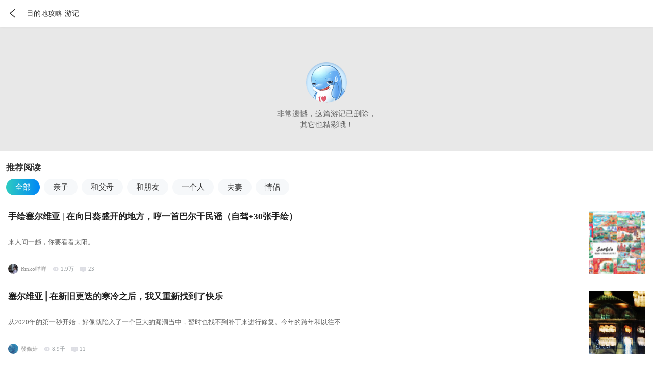

--- FILE ---
content_type: text/html; charset=utf-8
request_url: https://gs.ctrip.com/html5/you/travels/100232/3893186.html
body_size: 10316
content:
<!DOCTYPE html><html lang="en"><head><meta charSet="utf-8"/><title>游记攻略【携程攻略】</title><meta name="description" content="游记攻略，携程攻略社区! 百万旅行家与驴友分享旅游心得、旅行玩法、游玩天数、行程路线、必去景点、美食推荐、当地特产、旅游花费等实用信息。要旅行，从携程开始。"/><meta name="keywords" content="游记,游记攻略,旅游游记,"/><meta name="location"/><meta name="tdk" content="[object Object]"/><meta name="next-head-count" content="1"/><style>html {
                  font-size: 100px;
                  font-size: 26.67vw;
              }
              body { margin: 0 } /* custom! */
              #__next {
                height: 100%;
              }
            </style><meta name="viewport" content="width=device-width,initial-scale=1.0, minimum-scale=1.0, maximum-scale=1.0, user-scalable=no"/><meta content="telephone=no" name="format-detection"/><meta name="apple-mobile-web-app-capable" content="yes"/><meta charSet="utf-8"/><script src="https://webresource.c-ctrip.com/ares2/market/mixappBridge/1.3.1/default/bridge.js?v="></script><script src="//webresource.c-ctrip.com/ares2/basebiz/cusersdk_accountubt/~1.0.2/default/AccountUbtSDK.js?v="></script><script id="cusersdk" src="//webresource.c-ctrip.com/ares/basebiz/cusersdk/~0.0.2/default/realname/realname_seed.js?v="></script><link rel="preload" href="https://ak-s-cw.tripcdn.com/NFES/gstravels/1742391249004/_next/static/css/22a8531e7c9da95c.css" as="style" crossorigin="anonymous"/><link rel="stylesheet" href="https://ak-s-cw.tripcdn.com/NFES/gstravels/1742391249004/_next/static/css/22a8531e7c9da95c.css" crossorigin="anonymous" data-n-p=""/><noscript data-n-css=""></noscript><script defer="" crossorigin="anonymous" nomodule="" src="https://ak-s-cw.tripcdn.com/NFES/gstravels/1742391249004/_next/static/chunks/polyfills-c67a75d1b6f99dc8.js"></script><script src="https://ak-s-cw.tripcdn.com/NFES/gstravels/1742391249004/_next/static/chunks/webpack-2cb1713e1102fd29.js" defer="" crossorigin="anonymous"></script><script src="https://ak-s-cw.tripcdn.com/NFES/gstravels/1742391249004/_next/static/chunks/nfes-9f30c6951643357e.js" defer="" crossorigin="anonymous"></script><script src="https://ak-s-cw.tripcdn.com/NFES/gstravels/1742391249004/_next/static/chunks/framework-db65e3f45e856938.js" defer="" crossorigin="anonymous"></script><script src="https://ak-s-cw.tripcdn.com/NFES/gstravels/1742391249004/_next/static/chunks/main-4432d48bd24babbb.js" defer="" crossorigin="anonymous"></script><script src="https://ak-s-cw.tripcdn.com/NFES/gstravels/1742391249004/_next/static/chunks/pages/_app-1d5f66a656dbe170.js" defer="" crossorigin="anonymous"></script><script src="https://ak-s-cw.tripcdn.com/NFES/gstravels/1742391249004/_next/static/chunks/b637e9a5-a2a80fae2443b2d1.js" defer="" crossorigin="anonymous"></script><script src="https://ak-s-cw.tripcdn.com/NFES/gstravels/1742391249004/_next/static/chunks/commonsLib-54700ec1007846ad.js" defer="" crossorigin="anonymous"></script><script src="https://ak-s-cw.tripcdn.com/NFES/gstravels/1742391249004/_next/static/chunks/commons-82272918ac112535.js" defer="" crossorigin="anonymous"></script><script src="https://ak-s-cw.tripcdn.com/NFES/gstravels/1742391249004/_next/static/chunks/pages/travels/detail-67a2c44b045cc786.js" defer="" crossorigin="anonymous"></script><script src="https://ak-s-cw.tripcdn.com/NFES/gstravels/1742391249004/_next/static/xxx/_buildManifest.js" defer="" crossorigin="anonymous"></script><script src="https://ak-s-cw.tripcdn.com/NFES/gstravels/1742391249004/_next/static/xxx/_ssgManifest.js" defer="" crossorigin="anonymous"></script></head><body class="search-body"><div id="__next"><div class="travels-detail-page"><div class="header-view" style="padding-top:0"><div class="header-left-view "><i class="back_icon iconfont-travels"></i></div><div class="header-center-view">目的地攻略-游记</div><div class="header-right-view"></div></div><div class="travels-detail-page-content"><div class="travels_noshow"><i class="icon_noshow"></i><p>非常遗憾，这篇游记已删除，<br/>其它也精彩哦！</p></div><div class="recommend_reading"><h2>推荐阅读</h2><div class="type_row"><div class="type_item selected">全部</div><div class="type_item ">亲子</div><div class="type_item ">和父母</div><div class="type_item ">和朋友</div><div class="type_item ">一个人</div><div class="type_item ">夫妻</div><div class="type_item ">情侣</div></div><div class="reading_list"><div class="reading_list_item" data-h5url="https://m.ctrip.com/webapp/you/gstravels/Serbia100232/3969407.html?imgIndex=1&amp;isHideNavBar=YES&amp;navBarStyle=white&amp;seo=0"><div class="left"><div class="title">手绘塞尔维亚 | 在向日葵盛开的地方，哼一首巴尔干民谣（自驾+30张手绘）</div><div class="content">来人间一趟，你要看看太阳。</div><div class="info"><p><img class="people_img" src="https://dimg04.c-ctrip.com/images/0Z81e120006cybi321B4E_R_180_180.jpg"/><span class="people_text">Rinko咩咩</span><img class="other_img" src="https://dimg02.c-ctrip.com/images/100o1b000001aum5z8839.png"/><span class="other_text">1.9万</span><img class="other_img" src="https://dimg02.c-ctrip.com/images/100p1b000001auwnc88D5.png"/><span class="other_text">23</span></p></div></div><div class="right" style="background:url(https://pages.c-ctrip.com/you/dest_travels/L_1@2x.png) no-repeat center"><img src="https://dimg04.c-ctrip.com/images/0100x12000833g0po9D9D_W_240_274_Q90.jpg?proc=autoorient"/></div></div><div class="reading_list_item" data-h5url="https://m.ctrip.com/webapp/you/gstravels/Serbia100232/3968558.html?imgIndex=2&amp;isHideNavBar=YES&amp;navBarStyle=white&amp;seo=0"><div class="left"><div class="title">塞尔维亚⎪在新旧更迭的寒冷之后，我又重新找到了快乐</div><div class="content">从2020年的第一秒开始，好像就陷入了一个巨大的漏洞当中，暂时也找不到补丁来进行修复。今年的跨年和以往不</div><div class="info"><p><img class="people_img" src="https://dimg04.c-ctrip.com/images/fd/headphoto/g4/M09/00/ED/CggYHVW_S3eAC_eCAACxWe26Duw991_R_180_180.jpg"/><span class="people_text">發條菇</span><img class="other_img" src="https://dimg02.c-ctrip.com/images/100o1b000001aum5z8839.png"/><span class="other_text">8.9千</span><img class="other_img" src="https://dimg02.c-ctrip.com/images/100p1b000001auwnc88D5.png"/><span class="other_text">11</span></p></div></div><div class="right" style="background:url(https://pages.c-ctrip.com/you/dest_travels/L_2@2x.png) no-repeat center"><img src="https://dimg04.c-ctrip.com/images/010011200082n4xm81937_W_240_274_Q90.jpg?proc=autoorient"/></div></div><div class="reading_list_item" data-h5url="https://m.ctrip.com/webapp/you/gstravels/Belgrade21229/3951219.html?imgIndex=3&amp;isHideNavBar=YES&amp;navBarStyle=white&amp;seo=0"><div class="left"><div class="title">别样欧洲｜情迷贝尔格莱德</div><div class="content">Airbnb</div><div class="info"><p><img class="people_img" src="https://dimg04.c-ctrip.com/images/0Z82o120004ty4mff7EFA_R_180_180.jpg"/><span class="people_text">Lulu_移动的竹子</span><img class="other_img" src="https://dimg02.c-ctrip.com/images/100o1b000001aum5z8839.png"/><span class="other_text">9.8千</span><img class="other_img" src="https://dimg02.c-ctrip.com/images/100p1b000001auwnc88D5.png"/><span class="other_text">18</span></p></div></div><div class="right" style="background:url(https://pages.c-ctrip.com/you/dest_travels/L_3@2x.png) no-repeat center"><img src="https://dimg04.c-ctrip.com/images/10041g000001hikjwAE08_W_240_274_Q90.jpg?proc=autoorient"/></div></div><div class="reading_list_item" data-h5url="https://m.ctrip.com/webapp/you/gstravels/Serbia100232/3940620.html?imgIndex=4&amp;isHideNavBar=YES&amp;navBarStyle=white&amp;seo=0"><div class="left"><div class="title">走进塞尔维亚这个风景巨美物价低的国家，总统还超圈粉</div><div class="content"></div><div class="info"><p><img class="people_img" src="https://dimg04.c-ctrip.com/images/0Z82h12000cwt6kzx6FF7_R_180_180.jpg"/><span class="people_text">漫游超人WiFi</span><img class="other_img" src="https://dimg02.c-ctrip.com/images/100o1b000001aum5z8839.png"/><span class="other_text">1.4万</span><img class="other_img" src="https://dimg02.c-ctrip.com/images/100p1b000001auwnc88D5.png"/><span class="other_text">12</span></p></div></div><div class="right" style="background:url(https://pages.c-ctrip.com/you/dest_travels/L_4@2x.png) no-repeat center"><img src="https://dimg04.c-ctrip.com/images/100b1e000001fth1oB644_W_240_274_Q90.jpg?proc=autoorient"/></div></div></div></div></div><div class="component_preview_img_box" style="display:none"><div class="header"><div class="left_return"></div><p class="preview_now">1<!-- -->/<!-- -->0</p></div><ul style="width:0%;transform:translate3d(0px, 0, 0);-moz-transform:translate3d(0px, 0, 0);-ms-transform:translate3d(0px, 0, 0);-webkit-transform:translate3d(0px, 0, 0);-o-transform:translate3d(0px, 0, 0)"></ul></div></div></div><script>window._pageBeginTime=window._beginTime=new Date().getTime();window.mcdAppID ='5275';window.nfesVersion='6.11.1';try{if(window["$_bf"]){window["$_bf"]["loaded"]=true}else{window["$_bf"]={loaded:true}}}catch(e){};window['downMap']={"allowLists":{"bd-s.tripcdn.cn":"ares-i18n-cn","ws-s.tripcdn.cn":"ares-i18n-cn","ak-s.tripcdn.com":"ares-i18n-oversea","ak-s-cw.tripcdn.com":"ares-i18n-oversea","aw-s.tripcdn.com":"ares-i18n-oversea","webresource.c-ctrip.com":"webresource","webresource.ctrip.com":"webresource","webresource.english.c-ctrip.com":"webresource.english","webresource.english.ctrip.com":"webresource.english","pic.c-ctrip.com":"pic","pic.ctrip.com":"pic","pic.english.c-ctrip.com":"pic.english","pic.english.ctrip.com":"pic.english","dimg01.c-ctrip.com":"dimg-cn","dimg02.c-ctrip.com":"dimg-cn","dimg03.c-ctrip.com":"dimg-cn","dimg04.c-ctrip.com":"dimg-cn","dimg05.c-ctrip.com":"dimg-cn","dimg06.c-ctrip.com":"dimg-cn","dimg07.c-ctrip.com":"dimg-cn","dimg08.c-ctrip.com":"dimg-cn","dimg09.c-ctrip.com":"dimg-cn","dimg10.c-ctrip.com":"dimg-cn","dimg11.c-ctrip.com":"dimg-cn","dimg12.c-ctrip.com":"dimg-cn","dimg13.c-ctrip.com":"dimg-cn","dimg14.c-ctrip.com":"dimg-cn","dimg15.c-ctrip.com":"dimg-cn","dimg16.c-ctrip.com":"dimg-cn","dimg17.c-ctrip.com":"dimg-cn","dimg18.c-ctrip.com":"dimg-cn","dimg19.c-ctrip.com":"dimg-cn","dimg20.c-ctrip.com":"dimg-cn","images4.c-ctrip.com":"dimg-cn","images5.c-ctrip.com":"dimg-cn","images6.c-ctrip.com":"dimg-cn","images7.c-ctrip.com":"dimg-cn","images8.c-ctrip.com":"dimg-cn","image.kztpms.com":"dimg-cn","bd-d.tripcdn.cn":"dimg-ctrip-cn","ws-d.tripcdn.cn":"dimg-ctrip-cn","ct-d.tripcdn.cn":"dimg-ctrip-cn","ak-d.tripcdn.cn":"dimg-ctrip-oversea","aw-d.tripcdn.cn":"dimg-ctrip-oversea","bd-d.tripcdn.com":"dimg-trip-cn","ws-d.tripcdn.com":"dimg-trip-cn","ak-d.tripcdn.com":"dimg-trip-oversea","aw-d.tripcdn.com":"dimg-trip-oversea","dimg04.tripcdn.com":"dimg-trip-oversea","download2.ctrip.com":"download-cn","ws-p.tripcdn.cn":"download-cn","bd-p.tripcdn.cn":"download-cn","ct-p.tripcdn.cn":"download-cn","ali-p.tripcdn.cn":"download-cn","ak-p.tripcdn.cn":"download-cn","aw-p.tripcdn.cn":"download-cn","download.trip.com":"download-oversea","ws-p.tripcdn.com":"download-oversea","bd-p.tripcdn.com":"download-oversea","ct-p.tripcdn.com":"download-oversea","ali-p.tripcdn.com":"download-oversea","ak-p.tripcdn.com":"download-oversea","aw-p.tripcdn.com":"download-oversea","pages.c-ctrip.com":"pages","youimg1.c-ctrip.com":"dimg-cn","youimg1.tripcdn.com":"dimg-trip-oversea"},"rules":{"ares-i18n-cn":["bd-s.tripcdn.cn","ws-s.tripcdn.cn","static.tripcdn.com"],"ares-i18n-oversea":["ak-s.tripcdn.com","aw-s.tripcdn.com","static.tripcdn.com"],"webresource":["webresource.c-ctrip.com","webresource.ctrip.com"],"webresource.english":["webresource.english.c-ctrip.com","webresource.english.ctrip.com"],"pic":["pic.c-ctrip.com","pic.ctrip.com"],"pic.english":["pic.english.c-ctrip.com","pic.english.ctrip.com"],"dimg-cn":["ws-d.tripcdn.cn","bd-d.tripcdn.cn"],"dimg-ctrip-cn":["bd-d.tripcdn.cn","ws-d.tripcdn.cn","dimg04.c-ctrip.com"],"dimg-ctrip-oversea":["ak-d.tripcdn.cn","aw-d.tripcdn.cn","dimg04.c-ctrip.com"],"dimg-trip-cn":["ws-d.tripcdn.com","bd-d.tripcdn.com","dimg04.c-ctrip.com"],"dimg-trip-oversea":["ak-d.tripcdn.com","aw-d.tripcdn.com","dimg04.tripcdn.com"],"download-cn":["ws-p.tripcdn.cn","bd-p.tripcdn.cn","ali-p.tripcdn.cn"],"download-oversea":["ak-p.tripcdn.com","aw-p.tripcdn.com"],"pages":[]}};var e=function(e){var o=e.data||{};!function(e){e.pureUrl="".concat(location.protocol,"//").concat(location.host).concat(location.pathname),e.captainAppId=(window.__CORE_SDK__||{}).AppID||"",e.fromSDK=!0,e.version="2.0.53",e.framework=(window.__CORE_SDK__||{}).framework;var o=(window.__NFES_DATA__||window.__NEXT_DATA__||{}).assetPrefix;"string"==typeof o&&(e.nfesResVersion=o.split("/").pop())}(o);var t=e.value;!function(e,o,t,n,a){try{window.UBT_API||(window.UBT_API=[]),window.UBT_API.push({type:"send",data:{type:e,key:o,data:t||{}},pvId:n,options:a})}catch(e){}}("metric",e.key,{tag:o,value:void 0!==t?t:t||1},void 0,{force:!!e.force})},o=function(e,o,t){e({key:"webcore_sw_status",data:{vd:o,status:t}})},t=function(e,o,t,n){try{e({key:n.includes("down")?"o_webcore_sw_down":"o_webcore_sw_failed",data:{url:o,fetchType:n,sucUrl:t||""}})}catch(e){}};try{if(navigator.serviceWorker){var n=function(e){try{if(!e){var o=location.pathname.split("/");o.length>2&&(o.splice(o.length-1,1),e=o.join("/")),"/"===e&&(e="")}}catch(e){}return e||""}("/webapp/you/gstravels"),a=function(e,o){if(!0===e("disablesw")||-1!==location.search.indexOf("closeSW=1"))return!0;for(var t=navigator.userAgent||"",n=e("swBlackList")||[],a=0;a<n.length;a++){var r=n[a];if(t.indexOf(r)>-1)return!0}return!!o&&o(t)}((function(e){try{var o=window.__CORE_CONFIG__;if(!o){var t=localStorage.getItem("NFES_CORE_cache");t&&(o=JSON.parse(t))}return o[e]}catch(e){}}));if(a||false)!function(e,t){navigator.serviceWorker.getRegistrations().then((function(n){for(var a=0;a<n.length;a++){var r=n[a];new RegExp("".concat(e,"$")).test(r.scope)&&(o(t,e,"unregister"),r.unregister())}})).catch((function(){}))}(n||"/",e);else{var r=function(){var e=!1;try{var o=document.createElement("canvas");o.getContext&&o.getContext("2d")&&(e=0===o.toDataURL("image/webp").indexOf("data:image/webp"))}catch(o){e=!1}return e}();if(r)try{document.cookie="nfes_isSupportWebP=1;path=/;expires=".concat(new Date((new Date).getTime()+31536e6).toGMTString())}catch(e){}!function(e){var n=e.swSrc,a=e.scopePath,r=e.sendMetric,c=e.fetchMap,i=0,s=0,d=0,w=0,_=function(e){window.__CORE_SW__=window.__CORE_SW__||{};try{if(e){var o=(e.url||"").replace("_.webp","");e.sucCount?(i+=1,o&&(window.__CORE_SW__[o]={success:"T",isDown:!1,mode:e.mode,resCode:e.resCode})):e.failCount?(s+=1,t(r,e.url,"","fail"),o&&(window.__CORE_SW__[o]={success:"F",isDown:!1,err:e.err,mode:e.mode})):e.sucDownCount?(d+=1,t(r,e.url,e.sucUrl,"downsuccess"),o&&(window.__CORE_SW__[o]={success:"T",isDown:!0,downLog:e.downLog,mode:e.mode,fetchCode:e.fetchResCode})):e.failDownCount&&(w+=1,t(r,e.url,"","downfail"),o&&(window.__CORE_SW__[o]={success:"F",isDown:!0,downLog:e.downLog,err:e.err,mode:e.mode}))}}catch(e){}},u=function(e){e.active&&(e.active.postMessage("connected"),window.downMap?e.active.postMessage({key:"downMap",value:window.downMap}):c&&c(e))};navigator.serviceWorker.register(n,{scope:a}).then((function(e){console.log("sw register"),o(r,a,"success"),navigator.serviceWorker.addEventListener("message",(function(o){if("sw active"===o.data)u(e);else if(o.data&&o.data.queue)try{for(var t=JSON.parse(o.data.queue),n=0;n<t.length;n++)_(t[n])}catch(e){}else _(o.data)})),u(e)})).catch((function(e){o(r,a,"fail"),console.log("sw resiger failed: ",e)})),window.addEventListener("beforeunload",(function(){try{0===i&&0===d&&0===w||r({key:"o_webcore_sw_info",data:{total:i+d+w+s,success:i,fail:s,downSuccess:d,downFail:w,triggerCount:d+w}})}catch(e){}}))}({swSrc:"".concat(n,"/nfes/serviceworker/sw.js?v=2026125&isSupportWebP=").concat(r),scopePath:n||"/",sendMetric:e})}}}catch(e){console.log(e)}
</script><script id="webcore_internal" type="application/json" crossorigin="anonymous">{"rootMessageId":"100027526-0a623479-491477-15304","fetchPerf":[{"runningType":"nfes-server","duration":8,"success":true,"url":"http://apigateway.ctripcorp.com/restapi/soa2/10129/json/GetTravelDetailForMobile","serviceCode":"10129","operation":"GetTravelDetailForMobile","RootMessageId":"100025527-0a626130-491477-2239577","CLOGGING_TRACE_ID":"2341523627232050567","gatewayRegion":"SHARB","gatewayTime":"0.005","statusCode":200,"isSOA":true,"requestUrl":"http://apigateway.ctripcorp.com/restapi/soa2/10129/json/GetTravelDetailForMobile","method":"","errorReason":"","timeout":5000},{"runningType":"nfes-server","duration":10,"success":true,"url":"http://apigateway.ctripcorp.com/restapi/soa2/10590/json/GetBaiduMeta","serviceCode":"10590","operation":"GetBaiduMeta","RootMessageId":"100025527-0a600d38-491477-2238165","CLOGGING_TRACE_ID":"7305893754336509646","gatewayRegion":"SHARB","gatewayTime":"0.006","statusCode":200,"isSOA":true,"requestUrl":"http://apigateway.ctripcorp.com/restapi/soa2/10590/json/GetBaiduMeta","method":"","errorReason":"","timeout":5000},{"runningType":"nfes-server","duration":55,"success":true,"url":"http://apigateway.ctripcorp.com/restapi/soa2/10129/json/GetTravelListForMobile","serviceCode":"10129","operation":"GetTravelListForMobile","RootMessageId":"100025527-0a60d8da-491477-2238408","CLOGGING_TRACE_ID":"1862128016381393660","gatewayRegion":"SHARB","gatewayTime":"0.052","statusCode":200,"isSOA":true,"requestUrl":"http://apigateway.ctripcorp.com/restapi/soa2/10129/json/GetTravelListForMobile","method":"","errorReason":"","timeout":5000},{"runningType":"nfes-server","duration":91,"success":true,"url":"http://apigateway.ctripcorp.com/restapi/soa2/15121/json/getgscommunitybottomdatanew","serviceCode":"15121","operation":"getgscommunitybottomdatanew","RootMessageId":"100025527-0a2c73eb-491477-2238029","CLOGGING_TRACE_ID":"1188976490547610592","gatewayRegion":"SHARB","gatewayTime":"0.087","statusCode":200,"isSOA":true,"requestUrl":"http://apigateway.ctripcorp.com/restapi/soa2/15121/json/getgscommunitybottomdatanew","method":"","errorReason":"","timeout":5000}]}</script><script id="__NEXT_DATA__" type="application/json" crossorigin="anonymous">{"props":{"pageProps":{"initialState":{"pageLoading":false,"currentCatalogKey":-1,"currentSeoTagIdx":0,"showDestTemporary":false,"showMenuTemporary":false,"readTravelListCompanion":"","blockingwakeup":false,"travelDistricts":[],"readTravelList":[{"Id":3969407,"TravelType":5,"IsOperationTravel":false,"Platform":2,"Title":"手绘塞尔维亚 | 在向日葵盛开的地方，哼一首巴尔干民谣（自驾+30张手绘）","CoverImageId":501288664,"PublishTime":"/Date(1601009830000+0800)/","UpdateTime":"/Date(1736410860000+0800)/","CommentCount":23,"VisitCount":19110,"LikeCount":82,"CollectionCount":37,"IsCollection":false,"IsLike":false,"DistrictId":100232,"DistrictName":"塞尔维亚","DistrictEName":"Serbia","CoverImageUrl":"https://dimg04.c-ctrip.com/images/0100x12000833g0po9D9D_W_240_274_Q90.jpg?proc=autoorient","DynamicPhotoUrl":"https://dimg04.c-ctrip.com/images/0100x12000833g0po9D9D_W_240_274_Q90.jpg?proc=autoorient","SmallCoverImageUrl":"https://dimg04.c-ctrip.com/images/0100x12000833g0po9D9D_W_150_150_Q90.jpg?proc=autoorient","Label":2,"Brief":"来人间一趟，你要看看太阳。","LongBrief":"","UnReadRelplyCount":0,"UserId":13930015,"Nickname":"Rinko咩咩","UserPhoto":"https://dimg04.c-ctrip.com/images/0Z81e120006cybi321B4E_R_180_180.jpg","Url":"http://you.ctrip.com/travels/Serbia100232/3969407.html","Tags":[],"Version":72,"DayCount":1,"PictureCount":442,"TravelStatus":1,"TravelDays":11,"Consume":9000,"CompanionType":3,"DepartureDate":"2019/07/14 00:00:00","TravellerLevel":39,"AuditorDate":"/Date(1601010638000+0800)/","ClassicTravelImage":[],"CoverImageForList":0,"ImageCount":442,"SensitiveWords":[],"ShareCount":103,"SourceBizId":"0","SourceType":0,"DataLastTime":"/Date(1736410860000+0800)/","TravelDistricts":[],"TravelOperationStatus":101,"TravelPOI":[],"TravelSourceUserId":0,"TravelSeoTitle":"","PreAudit":1,"CoverLocationY":0,"ExpScore":0,"IsFirstPublish":false,"Score":0,"SystemAuditStatus":0,"ReplyId":0,"ReceivedUsefulInfoExp":false,"ProfileUrlNo":"43A794ADFC9A47DBAA17D2723FDD8FCE","OprControlScore":0,"MobileSystemVersion":"","MemLevel":0,"LastReplyTime":"/Date(1601009829000+0800)/","IsRepublish":true,"IsReply":false,"IsOverSea":false,"H5Url":"https://m.ctrip.com/webapp/you/gstravels/Serbia100232/3969407.html?seo=0","WebUrl":"http://you.ctrip.com/travels/Serbia100232/3969407.html","IsOwner":false,"IsBestTravel":false,"TravelContentFlag":[],"SubTitle":""},{"Id":3968558,"TravelType":5,"IsOperationTravel":false,"Platform":2,"Title":"塞尔维亚⎪在新旧更迭的寒冷之后，我又重新找到了快乐","CoverImageId":501007413,"PublishTime":"/Date(1599029721000+0800)/","UpdateTime":"/Date(1599029722000+0800)/","CommentCount":11,"VisitCount":8888,"LikeCount":36,"CollectionCount":12,"IsCollection":false,"IsLike":false,"DistrictId":100232,"DistrictName":"塞尔维亚","DistrictEName":"Serbia","CoverImageUrl":"https://dimg04.c-ctrip.com/images/010011200082n4xm81937_W_240_274_Q90.jpg?proc=autoorient","DynamicPhotoUrl":"https://dimg04.c-ctrip.com/images/010011200082n4xm81937_W_240_274_Q90.jpg?proc=autoorient","SmallCoverImageUrl":"https://dimg04.c-ctrip.com/images/010011200082n4xm81937_W_150_150_Q90.jpg?proc=autoorient","Label":3,"Brief":"从2020年的第一秒开始，好像就陷入了一个巨大的漏洞当中，暂时也找不到补丁来进行修复。今年的跨年和以往不","LongBrief":"","UnReadRelplyCount":0,"UserId":3559661,"Nickname":"發條菇","UserPhoto":"https://dimg04.c-ctrip.com/images/fd/headphoto/g4/M09/00/ED/CggYHVW_S3eAC_eCAACxWe26Duw991_R_180_180.jpg","Url":"http://you.ctrip.com/travels/Serbia100232/3968558.html","Tags":[],"Version":15,"DayCount":1,"PictureCount":82,"TravelStatus":1,"TravelDays":9,"Consume":0,"CompanionType":3,"DepartureDate":"2019/12/27 00:00:00","TravellerLevel":0,"AuditorDate":"/Date(1599031431000+0800)/","ClassicTravelImage":[],"CoverImageForList":0,"ImageCount":82,"SensitiveWords":[],"ShareCount":38,"SourceBizId":"0","SourceType":0,"DataLastTime":"/Date(1599096200000+0800)/","TravelDistricts":[],"TravelOperationStatus":101,"TravelPOI":[],"TravelSourceUserId":0,"TravelSeoTitle":"","PreAudit":0,"CoverLocationY":0,"ExpScore":0,"IsFirstPublish":false,"Score":0,"SystemAuditStatus":0,"ReplyId":0,"ReceivedUsefulInfoExp":false,"ProfileUrlNo":"4248A5F0E89242D6B208CC1B0A984DE8","OprControlScore":0,"MobileSystemVersion":"","MemLevel":0,"LastReplyTime":"/Date(1599029721000+0800)/","IsRepublish":true,"IsReply":false,"IsOverSea":false,"H5Url":"https://m.ctrip.com/webapp/you/gstravels/Serbia100232/3968558.html?seo=0","WebUrl":"http://you.ctrip.com/travels/Serbia100232/3968558.html","IsOwner":false,"IsBestTravel":false,"TravelContentFlag":[],"SubTitle":""},{"Id":3951219,"TravelType":5,"IsOperationTravel":false,"Platform":2,"Title":"别样欧洲｜情迷贝尔格莱德","CoverImageId":493699114,"PublishTime":"/Date(1590779600000+0800)/","UpdateTime":"/Date(1590779600000+0800)/","CommentCount":18,"VisitCount":9795,"LikeCount":27,"CollectionCount":14,"IsCollection":false,"IsLike":false,"DistrictId":21229,"DistrictName":"贝尔格莱德","DistrictEName":"Belgrade","CoverImageUrl":"https://dimg04.c-ctrip.com/images/10041g000001hikjwAE08_W_240_274_Q90.jpg?proc=autoorient","DynamicPhotoUrl":"https://dimg04.c-ctrip.com/images/10041g000001hikjwAE08_W_240_274_Q90.jpg?proc=autoorient","SmallCoverImageUrl":"https://dimg04.c-ctrip.com/images/10041g000001hikjwAE08_W_150_150_Q90.jpg?proc=autoorient","Label":0,"Brief":"Airbnb","LongBrief":"","UnReadRelplyCount":0,"UserId":266487363,"Nickname":"Lulu_移动的竹子","UserPhoto":"https://dimg04.c-ctrip.com/images/0Z82o120004ty4mff7EFA_R_180_180.jpg","Url":"http://you.ctrip.com/travels/Belgrade21229/3951219.html","Tags":[],"Version":7,"DayCount":1,"PictureCount":20,"TravelStatus":1,"TravelDays":5,"Consume":8000,"CompanionType":3,"DepartureDate":"2018/07/13 00:00:00","TravellerLevel":0,"AuditorDate":"/Date(1590779885000+0800)/","ClassicTravelImage":[],"CoverImageForList":0,"ImageCount":20,"SensitiveWords":[],"ShareCount":33,"SourceBizId":"0","SourceType":0,"DataLastTime":"/Date(1590890480000+0800)/","TravelDistricts":[],"TravelOperationStatus":101,"TravelPOI":[],"TravelSourceUserId":0,"TravelSeoTitle":"","PreAudit":0,"CoverLocationY":0,"ExpScore":0,"IsFirstPublish":false,"Score":0,"SystemAuditStatus":0,"ReplyId":0,"ReceivedUsefulInfoExp":false,"ProfileUrlNo":"26ADFB2BA6C4428A8E3D8A08F0D3AF32","OprControlScore":0,"MobileSystemVersion":"","MemLevel":0,"LastReplyTime":"/Date(1590779600000+0800)/","IsRepublish":true,"IsReply":false,"IsOverSea":false,"H5Url":"https://m.ctrip.com/webapp/you/gstravels/Belgrade21229/3951219.html?seo=0","WebUrl":"http://you.ctrip.com/travels/Belgrade21229/3951219.html","IsOwner":false,"IsBestTravel":false,"TravelContentFlag":[],"SubTitle":""},{"Id":3940620,"TravelType":5,"IsOperationTravel":false,"Platform":2,"Title":"走进塞尔维亚这个风景巨美物价低的国家，总统还超圈粉","CoverImageId":488108197,"PublishTime":"/Date(1585297012000+0800)/","UpdateTime":"/Date(1585297013000+0800)/","CommentCount":12,"VisitCount":14193,"LikeCount":41,"CollectionCount":28,"IsCollection":false,"IsLike":false,"DistrictId":100232,"DistrictName":"塞尔维亚","DistrictEName":"Serbia","CoverImageUrl":"https://dimg04.c-ctrip.com/images/100b1e000001fth1oB644_W_240_274_Q90.jpg?proc=autoorient","DynamicPhotoUrl":"https://dimg04.c-ctrip.com/images/100b1e000001fth1oB644_W_240_274_Q90.jpg?proc=autoorient","SmallCoverImageUrl":"https://dimg04.c-ctrip.com/images/100b1e000001fth1oB644_W_150_150_Q90.jpg?proc=autoorient","Label":3,"Brief":"","LongBrief":"","UnReadRelplyCount":0,"UserId":101862433,"Nickname":"漫游超人WiFi","UserPhoto":"https://dimg04.c-ctrip.com/images/0Z82h12000cwt6kzx6FF7_R_180_180.jpg","Url":"http://you.ctrip.com/travels/Serbia100232/3940620.html","Tags":[],"Version":7,"DayCount":1,"PictureCount":49,"TravelStatus":1,"TravelDays":8,"Consume":13000,"CompanionType":6,"DepartureDate":"","TravellerLevel":0,"AuditorDate":"/Date(1585297138000+0800)/","ClassicTravelImage":[],"CoverImageForList":0,"ImageCount":49,"SensitiveWords":[],"ShareCount":56,"SourceBizId":"0","SourceType":0,"DataLastTime":"/Date(1585363260000+0800)/","TravelDistricts":[],"TravelOperationStatus":101,"TravelPOI":[],"TravelSourceUserId":0,"TravelSeoTitle":"","PreAudit":0,"CoverLocationY":0,"ExpScore":0,"IsFirstPublish":false,"Score":0,"SystemAuditStatus":0,"ReplyId":0,"ReceivedUsefulInfoExp":false,"ProfileUrlNo":"A9CEE90207C4429DB7953DFB57C10C8D","OprControlScore":0,"MobileSystemVersion":"","MemLevel":0,"LastReplyTime":"/Date(1585297012000+0800)/","IsRepublish":true,"IsReply":false,"IsOverSea":false,"H5Url":"https://m.ctrip.com/webapp/you/gstravels/Serbia100232/3940620.html?seo=0","WebUrl":"http://you.ctrip.com/travels/Serbia100232/3940620.html","IsOwner":false,"IsBestTravel":false,"TravelContentFlag":[],"SubTitle":""}],"seoGoodsList":{"tagsData":[{"name":"重点推荐"},{"name":"目的地"},{"name":"美食"},{"name":"文章"},{"name":"问答"}],"listsData":[{"list":[{"name":"摩洛哥旅游","url":"https://gs.ctrip.com/html5/you/place/100132.html"},{"name":"菲律宾旅游","url":"https://gs.ctrip.com/html5/you/place/100044.html"},{"name":"马尼拉旅游","url":"https://gs.ctrip.com/html5/you/place/367.html"},{"name":"亚布力旅游","url":"https://gs.ctrip.com/html5/you/place/815.html"},{"name":"泰顺旅游","url":"https://gs.ctrip.com/html5/you/place/625.html"},{"name":"马尼拉旅游","url":"https://gs.ctrip.com/html5/you/place/367.html"},{"name":"毛里求斯旅游","url":"https://gs.ctrip.com/html5/you/place/444.html"},{"name":"塞班岛旅游","url":"https://gs.ctrip.com/html5/you/place/569.html"},{"name":"临汾旅游","url":"https://gs.ctrip.com/html5/you/place/318.html"},{"name":"厦门旅游","url":"https://gs.ctrip.com/html5/you/place/21.html"},{"name":"北京旅游","url":"https://gs.ctrip.com/html5/you/place/1.html"},{"name":"丽水旅游","url":"https://gs.ctrip.com/html5/you/place/441.html"},{"name":"成都旅游","url":"https://gs.ctrip.com/html5/you/place/104.html"},{"name":"苏州旅游","url":"https://gs.ctrip.com/html5/you/place/11.html"},{"name":"西安旅游","url":"https://gs.ctrip.com/html5/you/place/7.html"},{"name":"北京野生动物园","url":"https://gs.ctrip.com/html5/you/sight/1/107469.html"},{"name":"京城水系皇家御河游","url":"https://gs.ctrip.com/html5/you/sight/1/139620.html"},{"name":"十渡誓言玻璃栈道","url":"https://gs.ctrip.com/html5/you/sight/1/1751421.html"},{"name":"广德楼德云社相声大会","url":"https://gs.ctrip.com/html5/you/sight/1/1684582.html"},{"name":"南宫五洲植物乐园","url":"https://gs.ctrip.com/html5/you/sight/1/1790251.html"},{"name":"南宫温泉水世界","url":"https://gs.ctrip.com/html5/you/sight/1/1488484.html"},{"name":"清华大学","url":"https://gs.ctrip.com/html5/you/sight/1/66115.html"},{"name":"欢乐岛","url":"https://gs.ctrip.com/html5/you/sight/1/4645029.html"},{"name":"梨园剧场","url":"https://gs.ctrip.com/html5/you/sight/1/141368.html"},{"name":"庆王府","url":"https://gs.ctrip.com/html5/you/sight/1/1475969.html"},{"name":"北京西山国家森林公园","url":"https://gs.ctrip.com/html5/you/sight/1/107700.html"},{"name":"王家大院","url":"https://gs.ctrip.com/html5/you/sight/1/2032284.html"},{"name":"北京园博园","url":"https://gs.ctrip.com/html5/you/sight/1/1414239.html"},{"name":"南宫温泉","url":"https://gs.ctrip.com/html5/you/sight/1/66560.html"},{"name":"乐多港奇幻乐园","url":"https://gs.ctrip.com/html5/you/sight/1/1966382.html"}],"moreUrl":""},{"list":[{"name":"Parroquia Urbana Miguel Pena旅游","url":"https://gs.ctrip.com/html5/you/place/1719613.html"},{"name":"Devhata旅游","url":"https://gs.ctrip.com/html5/you/place/1793393.html"},{"name":"Uribante旅游","url":"https://gs.ctrip.com/html5/you/place/1719582.html"},{"name":"Charaunha旅游","url":"https://gs.ctrip.com/html5/you/place/1793389.html"},{"name":"Cajigal旅游","url":"https://gs.ctrip.com/html5/you/place/1719601.html"},{"name":"Kakrha旅游","url":"https://gs.ctrip.com/html5/you/place/1793391.html"},{"name":"华山旅游","url":"https://gs.ctrip.com/html5/you/place/183.html"},{"name":"四川旅游","url":"https://gs.ctrip.com/html5/you/place/100009.html"},{"name":"泰国旅游","url":"https://gs.ctrip.com/html5/you/place/100021.html"},{"name":"云南旅游","url":"https://gs.ctrip.com/html5/you/place/100007.html"},{"name":"重庆旅游","url":"https://gs.ctrip.com/html5/you/place/158.html"},{"name":"河南旅游","url":"https://gs.ctrip.com/html5/you/place/1595276.html"},{"name":"杭州旅游","url":"https://gs.ctrip.com/html5/you/place/14.html"},{"name":"上海旅游","url":"https://gs.ctrip.com/html5/you/place/2.html"},{"name":"济南旅游","url":"https://gs.ctrip.com/html5/you/place/128.html"},{"name":"Sarai Baggha旅游","url":"https://gs.ctrip.com/html5/you/place/1793361.html"},{"name":"Kisanpur Bhugan旅游","url":"https://gs.ctrip.com/html5/you/place/1793360.html"},{"name":"Margaya旅游","url":"https://gs.ctrip.com/html5/you/place/1793366.html"},{"name":"Atures旅游","url":"https://gs.ctrip.com/html5/you/place/1719550.html"},{"name":"托瓦尔旅游","url":"https://gs.ctrip.com/html5/you/place/1719598.html"},{"name":"圣阿古斯丁旅游","url":"https://gs.ctrip.com/html5/you/place/1719531.html"},{"name":"Bhiriura旅游","url":"https://gs.ctrip.com/html5/you/place/1793370.html"},{"name":"Amarilis旅游","url":"https://gs.ctrip.com/html5/you/place/1719589.html"},{"name":"Potrero Arenero旅游","url":"https://gs.ctrip.com/html5/you/place/1719528.html"},{"name":"Nauwa Awwal旅游","url":"https://gs.ctrip.com/html5/you/place/1793400.html"},{"name":"Pokhariya Pur旅游","url":"https://gs.ctrip.com/html5/you/place/1793330.html"},{"name":"Lander旅游","url":"https://gs.ctrip.com/html5/you/place/1719586.html"},{"name":"Juan Manuel Cajigal旅游","url":"https://gs.ctrip.com/html5/you/place/1719604.html"},{"name":"San Rafael Las Guasduas旅游","url":"https://gs.ctrip.com/html5/you/place/1719573.html"},{"name":"Plantacion旅游","url":"https://gs.ctrip.com/html5/you/place/1719518.html"}],"moreUrl":""},{"list":[{"name":"Etnogold","url":"https://gs.ctrip.com/html5/you/foods/100232/17011167.html"},{"name":"Gorstak 1971","url":"https://gs.ctrip.com/html5/you/foods/100232/17011149.html"},{"name":"Papuli restaurant","url":"https://gs.ctrip.com/html5/you/foods/100232/10571295.html"},{"name":"The Queen of Fruits-Kraljica Voca","url":"https://gs.ctrip.com/html5/you/foods/100232/17011134.html"}],"moreUrl":"https://gs.ctrip.com/html5/you/foods/100232.html"},{"list":[{"name":"欧洲这个小镇不仅对中国游客免签，消费比东南亚国家还低！","url":"https://gs.ctrip.com/html5/you/article/detail/1142680.html"},{"name":"这位风靡时尚圈的奶奶说“我只有30!”她的逆龄生长秘诀竟如此简单…","url":"https://gs.ctrip.com/html5/you/article/detail/1190149.html"},{"name":"多面塞尔维亚期待中国首发团","url":"https://gs.ctrip.com/html5/you/article/detail/890478.html"},{"name":"唱跳骑车览史迹，“本色”诱人","url":"https://gs.ctrip.com/html5/you/article/detail/894525.html"},{"name":"恭喜这个国家喜提CNN评选出的2018十大绝美旅行地！","url":"https://gs.ctrip.com/html5/you/article/detail/1143357.html"}],"moreUrl":"https://gs.ctrip.com/html5/you/article/list-d100232.html"},{"list":[{"name":"請問假如飛去德國的法蘭克福轉機去塞爾維亞，我需要辦理德國簽證嗎？","url":"https://gs.ctrip.com/html5/you/asks/100232/5770322.html"},{"name":"有去过塞尔维亚的吗？","url":"https://gs.ctrip.com/html5/you/asks/100232/3510234.html"},{"name":"第一次去塞尔维亚，想知道这里的美食小吃有哪些？","url":"https://gs.ctrip.com/html5/you/asks/100232/4051756.html"},{"name":"回家途径塞尔维亚，求塞尔维亚必吃美食","url":"https://gs.ctrip.com/html5/you/asks/100232/4053435.html"},{"name":"春节期间去塞尔维亚会有什么问题","url":"https://gs.ctrip.com/html5/you/asks/100232/6373354.html"}],"moreUrl":"https://gs.ctrip.com/html5/you/asks/100232.html"}]},"defaultImg":"https://pages.c-ctrip.com/you/dest_travels/L_3@2x.png","pageExtendStyle":{"top":0,"bottom":0}},"key":"/webapp/you/gstravels/100232/3893186.html","pathname":"/travels/detail","query":{"renderPlatform":"","seo":1,"envObj":{"env":"prod","isCtrip":false,"pro":true,"dev":false,"routerParams":["100232","3893186.html"],"routerObj":{"1":".html","2":"","district":"100232","travelsId":"3893186"},"plat":"unknow","phoneModel":"","isSupportWebP":false,"configData":null}},"asPath":"/webapp/you/gstravels/100232/3893186.html","hPageId":491013,"pageId":214072,"realPath":"/webapp/you/gstravels/100232/3893186.html"}},"page":"/travels/detail","query":{"renderPlatform":"","seo":1,"envObj":{"env":"prod","isCtrip":false,"pro":true,"dev":false,"routerParams":["100232","3893186.html"],"routerObj":{"1":".html","2":"","district":"100232","travelsId":"3893186"},"plat":"unknow","phoneModel":"","isSupportWebP":false,"configData":null}},"buildId":"xxx","assetPrefix":"https://ak-s-cw.tripcdn.com/NFES/gstravels/1742391249004","runtimeConfig":{"appPrefix":"/webapp/you/gstravels","routerConfig":[],"ubtSettings":{"isMultiSend":false},"localPrefix":"http://a.uat.qa.nt.ctripcorp.com:8085","uatPrefix":"https://m.uat.qa.nt.ctripcorp.com","proPrefix":"https://m.ctrip.com","AppID":"100027526"},"isFallback":false,"customServer":true,"gip":true,"isSSR":true,"isForceRender":false,"isServerGetData":true,"__pd":"{\"pd\":{\"r\":2,\"_d\":91,\"_p\":1}}","version":"6.11.1","i18nCaptchaURL":"https://ak-s-cw.tripcdn.com/modules/infosec/jigsawCaptcha/jigsaw-captcha.min.70c6e6893d555dd045d1a4110c14953a.macro.js","__nfesGlobalDatas":{"nfesSharkData":{"key.nfes.errorPage.tip":"Failed to load. Please try again later.","key.nfes.errorPage.retry":"Retry","key.nfes.errorPage.back":"Back"}},"company":"","fullUrl":"http://m.ctrip.com/webapp/you/gstravels/100232/3893186.html","isRTL":"","scriptLoader":[]}</script><link href="https://ak-s-cw.tripcdn.com/modules/infosec/jigsawCaptcha/jigsaw-captcha.min.70c6e6893d555dd045d1a4110c14953a.macro.js" rel="prefetch"/></body></html>

--- FILE ---
content_type: text/html;charset=utf-8
request_url: https://cdid.c-ctrip.com/chloro-device/v2/d
body_size: -16
content:
81f63f89-9205-4bdc-b1b8-e5d98a70e13f

--- FILE ---
content_type: text/css
request_url: https://ak-s-cw.tripcdn.com/NFES/gstravels/1742391249004/_next/static/css/22a8531e7c9da95c.css
body_size: 20542
content:
@charset "UTF-8";@font-face{font-family:iconfontSystem;src:url(https://pic.c-ctrip.com/platform/h5/common/iconfontSystem.ttf?t=1556502713509) format("truetype")}.cds-sidebar-wrapper{border:none;font-family:-apple-system,BlinkMacSystemFont,Segoe UI,PingFang SC,Hiragino Sans GB,Microsoft YaHei,Helvetica Neue,Helvetica,Arial,sans-serif,Apple Color Emoji,Segoe UI Emoji,Segoe UI Symbol;-webkit-tap-highlight-color:rgba(0,0,0,0);margin:0;padding:0;line-height:1.2;font-size:0;display:inline-block;width:32px;text-align:center;vertical-align:middle;white-space:nowrap;position:relative}.cds-sidebar-wrapper .icon-list{font-family:iconfontSystem!important;color:#fff;font-style:normal}.cds-sidebar-wrapper .icon-list:before{width:auto;height:auto;content:"";font-size:22px}.cds-sidebar-wrapper .icon-hastext,.cds-sidebar-wrapper .icon-hastext.icon-list:before{font-size:18px}.cds-sidebar-wrapper .icon-fold{display:inline-block;width:0;height:2px;margin-left:4px;border-color:#fff transparent transparent;border-style:solid;border-width:5px 5px 0;vertical-align:middle}.cds-sidebar-wrapper em,.cds-sidebar-wrapper i{font-style:normal}.cds-sidebar-wrapper li,.cds-sidebar-wrapper ol,.cds-sidebar-wrapper ul{list-style-type:none}.cds-sidebar-wrapper a{text-decoration:none;color:#0086f6}.cds-sidebar-wrapper a:hover{color:#0075d8;text-decoration:none}.cds-sidebar-wrapper img{border:none}.cds-sidebar-wrapper .clearfix:after{content:"";display:block;clear:both}.cds-sidebar-wrapper.cds-sidebar-black,.cds-sidebar-wrapper.cds-sidebar-black i.icon-item-bubble{color:#333}.cds-sidebar-wrapper.cds-sidebar-white,.cds-sidebar-wrapper.cds-sidebar-white i.icon-item-bubble{color:#fff}.cds-sidebar-wrapper.hasBg{width:40px;height:40px}.cds-sidebar-wrapper.hasBg,.cds-sidebar-wrapper.hassmallBg{background:rgba(0,0,0,.4);border-radius:50%;margin-right:10px}.cds-sidebar-wrapper.hassmallBg{width:35px;height:35px;justify-content:center;display:inline-flex;align-items:center}.cds-sidebar-wrapper.hassmallBg .icon-bubble .icon-bubble-hasnum{top:-3px;right:-5px}.cds-sidebar-wrapper .icon-text{text-align:center;letter-spacing:0;font-size:12px;line-height:14px;margin:-2px 0}.cds-sidebar-wrapper .icon-bubble .icon-bubble-nonum{display:inline-block;width:8px;height:8px;border-radius:50%;background:#f5190a;position:absolute}.cds-sidebar-wrapper .icon-bubble .icon-bubble-nonum.icon-bubble-hastext,.cds-sidebar-wrapper .icon-bubble .icon-bubble-nonum.icon-bubble-notext{top:-3px;right:0}.cds-sidebar-wrapper .icon-bubble .icon-bubble-hasnum{display:inline-block;height:14px;padding:0 5px;line-height:14px;background:#f5190a;border-radius:50px;text-align:center;font-size:12px;color:#fff;position:absolute}.cds-sidebar-wrapper .icon-bubble .icon-bubble-hasnum.icon-buble-hastext{top:-5px;right:-5px}.cds-sidebar-wrapper .icon-bubble .icon-bubble-hasnum.icon-bubble-notext{top:-5px;right:-3px}.cds-sidebar-wrapper .img-no-text{width:24px}.cds-sidebar-wrapper .img-has-text{width:20px}@font-face{font-family:cdsIconFont;src:url(https://pic.c-ctrip.com/platform/h5/common/cds-iconfont/cds-iconfont.ttf?v=20191120) format("truetype")}.cds-icon-item{display:inline-flex;justify-content:center;align-items:center;line-height:1;vertical-align:middle;text-align:center;box-sizing:border-box;font-size:20px}.cds-icon-item .cds-icon-svg{font-size:20px}.cds-icon-account,.cds-icon-add,.cds-icon-add-shape,.cds-icon-back,.cds-icon-boy,.cds-icon-broadcast,.cds-icon-calendar,.cds-icon-camera,.cds-icon-cancel,.cds-icon-check,.cds-icon-clock_shape,.cds-icon-close,.cds-icon-closed-shape,.cds-icon-collect,.cds-icon-collected,.cds-icon-communication,.cds-icon-compass,.cds-icon-contacts,.cds-icon-coupons,.cds-icon-delete,.cds-icon-delete-left,.cds-icon-dislike,.cds-icon-dowm,.cds-icon-download,.cds-icon-drop-down-Keyboard,.cds-icon-drop-down-filled,.cds-icon-drop-down-outlined,.cds-icon-drop-up-Keyboard,.cds-icon-drop-up-filled,.cds-icon-drop-up-outlined,.cds-icon-edit,.cds-icon-edit_word,.cds-icon-email,.cds-icon-emoji,.cds-icon-filter,.cds-icon-filter_shape,.cds-icon-flash-light,.cds-icon-forward,.cds-icon-girl,.cds-icon-group,.cds-icon-guidepost,.cds-icon-help,.cds-icon-home,.cds-icon-hot_shape,.cds-icon-image,.cds-icon-information_filled,.cds-icon-information_outlined,.cds-icon-keyboard,.cds-icon-left,.cds-icon-left_arrow_head,.cds-icon-like,.cds-icon-liked,.cds-icon-list,.cds-icon-loading,.cds-icon-locate,.cds-icon-location,.cds-icon-map,.cds-icon-message,.cds-icon-microphone,.cds-icon-more,.cds-icon-more_Android,.cds-icon-near,.cds-icon-open-light,.cds-icon-ordertime_shape,.cds-icon-phone,.cds-icon-present,.cds-icon-radiobutton,.cds-icon-rank,.cds-icon-refresh,.cds-icon-remind,.cds-icon-return,.cds-icon-right_arrow_head,.cds-icon-scan,.cds-icon-search,.cds-icon-selected,.cds-icon-selected-shape,.cds-icon-service,.cds-icon-setting,.cds-icon-share,.cds-icon-share_android,.cds-icon-subtract,.cds-icon-subtract-shape,.cds-icon-time-clock,.cds-icon-to,.cds-icon-top,.cds-icon-transform,.cds-icon-unliked-shape,.cds-icon-unselected,.cds-icon-voice,.cds-icon-voice-shape,.cds-icon-warn,.cds-icon-warn_shape{font-family:cdsIconFont!important;color:inherit;font-style:normal}.cds-icon-home:before{content:""}.cds-icon-camera:before{content:""}.cds-icon-warn:before{content:""}.cds-icon-help:before{content:""}.cds-icon-guidepost:before{content:""}.cds-icon-refresh:before{content:""}.cds-icon-drop-down-outlined:before{content:""}.cds-icon-drop-up-outlined:before{content:""}.cds-icon-drop-up-filled:before{content:""}.cds-icon-drop-down-filled:before{content:""}.cds-icon-image:before{content:""}.cds-icon-service:before{content:""}.cds-icon-dislike:before{content:""}.cds-icon-like:before{content:""}.cds-icon-collect:before{content:""}.cds-icon-keyboard:before{content:""}.cds-icon-drop-up-Keyboard:before{content:""}.cds-icon-drop-down-Keyboard:before{content:""}.cds-icon-group:before{content:""}.cds-icon-microphone:before{content:""}.cds-icon-emoji:before{content:""}.cds-icon-voice:before{content:""}.cds-icon-delete-left:before{content:""}.cds-icon-flash-light:before{content:""}.cds-icon-open-light:before{content:""}.cds-icon-to:before{content:""}.cds-icon-return:before{content:""}.cds-icon-share:before{content:""}.cds-icon-time-clock:before{content:""}.cds-icon-back:before{content:""}.cds-icon-present:before{content:""}.cds-icon-transform:before{content:""}.cds-icon-message:before{content:""}.cds-icon-location:before{content:""}.cds-icon-subtract:before{content:""}.cds-icon-add:before{content:""}.cds-icon-liked:before{content:""}.cds-icon-unliked-shape:before{content:""}.cds-icon-selected-shape:before{content:""}.cds-icon-add-shape:before{content:""}.cds-icon-subtract-shape:before{content:""}.cds-icon-voice-shape:before{content:""}.cds-icon-closed-shape:before{content:""}.cds-icon-contacts:before{content:""}.cds-icon-cancel:before{content:""}.cds-icon-delete:before{content:""}.cds-icon-location:before{content:""}.cds-icon-filter:before{content:""}.cds-icon-map:before{content:""}.cds-icon-edit:before{content:""}.cds-icon-edit_word:before{content:""}.cds-icon-more:before{content:""}.cds-icon-email:before{content:""}.cds-icon-locate:before{content:""}.cds-icon-close:before{content:""}.cds-icon-collected:before{content:""}.cds-icon-phone:before{content:""}.cds-icon-rank:before{content:""}.cds-icon-forward:before{content:""}.cds-icon-search:before{content:""}.cds-icon-calendar:before{content:""}.cds-icon-list:before{content:""}.cds-icon-coupons:before{content:""}.cds-icon-near:before{content:""}.cds-icon-selected:before{content:""}.cds-icon-top:before{content:""}.cds-icon-remind:before{content:""}.cds-icon-left:before{content:""}.cds-icon-more_Android:before{content:""}.cds-icon-dowm:before{content:""}.cds-icon-download:before{content:""}.cds-icon-compass:before{content:""}.cds-icon-account:before{content:""}.cds-icon-clock_shape:before{content:""}.cds-icon-filter_shape:before{content:""}.cds-icon-loading:before{content:""}.cds-icon-unselected:before{content:""}.cds-icon-communication:before{content:""}.cds-icon-ordertime_shape:before{content:""}.cds-icon-warn_shape:before{content:""}.cds-icon-hot_shape:before{content:""}.cds-icon-broadcast:before{content:""}.cds-icon-information_outlined:before{content:""}.cds-icon-left_arrow_head:before{content:""}.cds-icon-right_arrow_head:before{content:""}.cds-icon-information_filled:before{content:""}.cds-icon-setting:before{content:""}.cds-icon-scan:before{content:""}.cds-icon-radiobutton:before{content:""}.cds-icon-check:before{content:""}.cds-icon-girl:before{content:""}.cds-icon-boy:before{content:""}.cds-icon-share_android:before{content:""}.cds-icon-fold{display:inline-block;width:0;height:5px;margin-left:8px;border-color:#fff transparent transparent;border-style:solid;border-width:10px 10px 0;vertical-align:middle}.cds-temporary-view-wrapper{border:none;font-family:-apple-system,BlinkMacSystemFont,Segoe UI,PingFang SC,Hiragino Sans GB,Microsoft YaHei,Helvetica Neue,Helvetica,Arial,sans-serif,Apple Color Emoji,Segoe UI Emoji,Segoe UI Symbol;margin:0;padding:0;-webkit-tap-highlight-color:rgba(0,0,0,0);-webkit-box-sizing:border-box;line-height:1.2;box-sizing:border-box;font-size:12px;position:fixed;top:0;right:0;left:0;bottom:0}.cds-temporary-view-wrapper em,.cds-temporary-view-wrapper i{font-style:normal}.cds-temporary-view-wrapper li,.cds-temporary-view-wrapper ol,.cds-temporary-view-wrapper ul{list-style-type:none}.cds-temporary-view-wrapper a{text-decoration:none;color:#0086f6}.cds-temporary-view-wrapper a:hover{color:#0075d8;text-decoration:none}.cds-temporary-view-wrapper img{border:none}.cds-temporary-view-wrapper.cds-hide-temporary-view-wrapper{animation:cdsHideTemporaryViewWrapper .16s linear}.cds-temporary-view-wrapper.cds-show-temporary-view-wrapper{animation:cdsShowTemporaryViewWrapper .24s linear}.cds-temporary-view-wrapper .cds-temporary-view-mask{position:absolute;top:0;right:0;left:0;bottom:0;height:100%;background-color:rgba(0,0,0,.6)}.cds-temporary-view-wrapper .cds-temporary-view-content{width:100%;height:262px;background:#fff;position:absolute;left:0;bottom:0;border-top-left-radius:8px;border-top-right-radius:8px;overflow:hidden}.cds-temporary-view-wrapper .cds-temporary-view-content.cds-show-content{animation:showTemporaryView .24s linear}.cds-temporary-view-wrapper .cds-temporary-view-content.cds-hide-content{animation:cdshideTemporaryView .16s linear}.cds-temporary-view-wrapper .cds-temporary-view-content .cds-temporary-view-close-btn{width:20px;height:20px;display:inline-block;position:absolute;top:12px;left:12px;color:#666}.cds-temporary-view-wrapper .cds-temporary-view-content .cds-temporary-view-close-btn.cds-temporary-view-close-btn-circle{color:rgba(0,0,0,.4)}@keyframes cdsShowTemporaryViewWrapper{0%{opacity:0}to{opacity:1}}@keyframes hide{0%{opacity:1}to{opacity:0}}@keyframes showTemporaryView{0%{bottom:-600px}to{bottom:0}}@keyframes cdshideTemporaryView{0%{bottom:0}to{bottom:-600px}}.component_preview_img_box .header,.ls-flex{display:flex;-webkit-display:flex}.ls-flex1{flex:1;-webkit-flex:1;-webkit-box-flex:1;-moz-box-flex:1}.component_preview_img_box .header,.ls-row{flex-direction:row;box-orient:horizontal}.ls-column{flex-direction:column;box-orient:vertical}.component_preview_img_box .header,.ls-justify-center{justify-content:center;-o-box-pack:center;box-pack:center}.ls-justify-space-between{justify-content:space-between;-o-box-pack:justify;box-pack:justify}.ls-align-center{align-items:center;-o-box-align:center;box-align:center}.component_preview_img_box .header,.ls-align-start{align-items:flex-start;-o-box-align:start;box-align:start}.ls-flex-grow{flex-grow:1;-webkit-flex-grow:1;-moz-flex-grow:1}.component_preview_img_box{position:fixed;top:0;left:0;width:100%;height:100%;background:#000;z-index:99999}.component_preview_img_box .header{position:relative;z-index:10;margin-top:16px;height:30px}.component_preview_img_box .header .left_return{position:absolute;left:5px;border-radius:5px;background-color:rgba(0,0,0,.4);width:40px;height:30px;z-index:3}.component_preview_img_box .header .left_return:before{top:10px;left:13px;content:"";width:12px;height:2px;background:#fff;position:absolute;left:15px;display:block;transform:rotate(-45deg);webkit-transform:rotate(-45deg)}.component_preview_img_box .header .left_return:after{top:18px;left:13px;display:block;content:"";width:12px;height:2px;background:#fff;position:absolute;left:15px;transform:rotate(45deg);webkit-transform:rotate(45deg)}.component_preview_img_box .header .preview_now{font-size:16px;color:#fff}.component_preview_img_box ul{width:500%;position:absolute;top:0;left:0;height:100%;overflow:hidden}.component_preview_img_box ul li{width:20%;position:relative;height:100%;float:left;transform:translateZ(0);-ms-transform:translateZ(0);-moz-transform:translateZ(0);-webkit-transform:translateZ(0);-o-transform:translateZ(0);background-repeat:no-repeat;background-size:100%;background-position:50% 50%;text-align:center}.component_preview_img_box ul li img{max-width:100%;max-height:100%;vertical-align:middle}.component_preview_img_box ul li .loading{width:8%;vertical-align:middle;-webkit-animation:loadimg 1.3s linear infinite}.component_preview_img_box ul li:before{display:inline-block;content:"";width:0;height:100%;vertical-align:middle}.component_preview_img_box .description{width:100%;padding:10px;color:#fff;font-size:14px;text-align:left;line-height:20px;position:absolute;z-index:4;left:0;bottom:0;background-color:rgba(0,0,0,.4);max-height:40%;box-sizing:border-box;overflow-x:hidden;overflow-y:auto}.vr_player{position:relative;height:250px;margin-bottom:20px;overflow:hidden}.vr_player.fullscreen_mode{margin-bottom:0}.vr_player.fullscreen_mode .controller,.vr_player.fullscreen_mode .loading{z-index:2147483647}.vr_player.fullscreen_mode .ctrl_bar.active{z-index:2147483647;position:absolute;left:0}.vr_player video.vr{width:100%;height:250px;background-color:#000}.vr_player .modal{position:absolute;z-index:auto}.vr_player .vr_tag{position:absolute;width:37px;height:21px;background-image:url(https://pages.c-ctrip.com/you/travels/video_vr.png);background-size:37px auto;right:8px;bottom:8px;background-position-y:-20px}.vr_player .loading{position:absolute;left:50%;top:50%;margin-left:-20px;margin-top:-20px;width:40px;height:40px;padding:7px;box-sizing:border-box;background-color:rgba(0,0,0,.5);border-radius:4px}.vr_player .loading .icon{position:relative;display:inline-block;width:22px;height:22px;border:2px solid #fff;border-radius:50%;vertical-align:top}.vr_player .loading .icon.icon_loading{border-right-color:transparent;animation:cui-loading 1s linear infinite}.vr_player .loading .icon.icon_loading:before{content:"";position:absolute;display:block;width:22px;height:22px;border:2px solid transparent;border-right-color:#fff;border-radius:50%;-webkit-transform:rotate(37deg);top:-2px;left:-2px}.vr_player .controller{position:absolute;left:50%;margin-left:-44px;top:50%;margin-top:-44px;overflow:hidden;cursor:pointer;background-color:transparent;pointer-events:auto}.vr_player .controller:before{content:"";display:block;width:88px;height:88px;font-size:0;background-image:url(https://pages.c-ctrip.com/you/media-player/icon_play_theme.png);background-size:cover}.vr_player .ctrl_bar{display:box;display:flex;box-orient:horizontal;flex-direction:row;box-align:center;align-items:center;box-pack:justify;justify-content:space-between;position:absolute;height:70px;width:100%;background-color:rgba(0,0,0,.5);bottom:-70px;transition:bottom .5s ease-out}.vr_player .ctrl_bar.active{bottom:0;transition:bottom .5s ease-out}.vr_player .ctrl_bar .progress{position:relative;box-flex:1;flex:1;height:5px}.vr_player .ctrl_bar .progress .total{position:absolute;width:100%;height:2px;background-color:hsla(0,0%,100%,.4);border-radius:2px}.vr_player .ctrl_bar .progress .watched{position:absolute;width:0;height:2px;background-color:#fff}.vr_player .ctrl_bar .progress .drag_ball{position:absolute;left:0;top:-4px;margin-left:-5px;width:10px;height:10px;border-radius:50%;background-color:#fff}.vr_player .ctrl_bar .time{color:#fff;font-size:12px;padding-left:10px}.vr_player .ctrl_bar .btn_action{position:relative;width:42px;height:42px;margin:15px 10px 15px 15px;background-image:url(https://pages.c-ctrip.com/you/media-player/icon_theme_player.png);background-size:42px auto}.vr_player .ctrl_bar .btn_action.play{background-position-y:-43px}.vr_player .ctrl_bar .full_screen{position:relative;width:29px;height:29px;margin:21px 18px 20px 10px;background-image:url(https://pages.c-ctrip.com/you/media-player/icon_theme_player.png);background-size:42px auto;background-position-y:-86px}.vr_player .ctrl_bar .full_screen.regular{background-position-y:-120px}@keyframes cui-loading{to{-webkit-transform:rotate(1turn)}}video::-webkit-media-controls-enclosure{display:none!important}.vr_player video:full-screen{background-color:#fff;z-index:20000!important}blockquote,body,button,code,dd,div,dl,dt,em,fieldset,form,h1,h2,h3,h4,h5,h6,html,input,legend,li,ol,p,pre,td,textarea,th,ul{margin:0;padding:0}article,aside,details,figcaption,figure,footer,header,hgroup,menu,nav,section,summary{display:block}html{height:100%}img{border:0;margin:0;padding:0;vertical-align:top}input,select,textarea{border:none;font-family:inherit;font-size:inherit;font-weight:inherit;resize:none;outline:0;box-shadow:none;-webkit-appearance:none}table{border-collapse:collapse}a{color:#333;text-decoration:none}h1,h2,h3,h4,h5,h6{font-size:100%;font-weight:400}li,ul{list-style:none}dfn,em,i{font-style:normal}body{font-size:14px;line-height:1.5;color:#333;-webkit-user-select:none;-webkit-touch-callout:none;-webkit-tap-highlight-color:rgba(0,0,0,0);-webkit-overflow-scrolling:touch}.bottom-nav,.bottom-nav .left,.bottom-nav .right,.cover .cover-content .arrangement,.cover .cover-content .destination,.cover .cover-content .destination .left,.dest-temporary .dest-list .dest-item,.dest-temporary .dest-list .dest-item .left,.dest-temporary .dest-list .dest-item .left .circle,.header-view,.header-view .header-center-view,.header-view .header-center-view .user_info,.header-view .header-center-view .user_info .user_name_row,.ls-flex,.menu-temporary .menu-list .subject,.recommend_reading .reading_list .reading_list_item,.recommend_reading .reading_list .reading_list_item .left,.recommend_reading .reading_list .reading_list_item .left .info,.temporary,.travels-detail-page,.travels_detail .days h2{display:flex;-webkit-display:flex}.ls-flex-wrap{-webkit-flex-wrap:wrap;-webkit-box-lines:multiple;flex-wrap:wrap}.bottom-nav .right,.bottom-nav .right .comment,.bottom-nav .right .menu,.header-view .header-center-view,.ls-flex1,.recommend_reading .reading_list .reading_list_item .left,.travels-detail-page .travels-detail-page-content,.travels_detail .days h2>span{flex:1;-webkit-flex:1;-webkit-box-flex:1;-moz-box-flex:1}.bottom-nav,.bottom-nav .left,.bottom-nav .right,.cover .cover-content .arrangement,.cover .cover-content .destination,.dest-temporary .dest-list .dest-item,.dest-temporary .dest-list .dest-item .left,.header-view,.header-view .header-center-view,.header-view .header-center-view .user_info .user_name_row,.ls-row,.menu-temporary .menu-list .subject,.recommend_reading .reading_list .reading_list_item,.recommend_reading .reading_list .reading_list_item .left .info,.travels_detail .days h2{flex-direction:row;box-orient:horizontal}.header-view .header-center-view .user_info,.ls-column,.recommend_reading .reading_list .reading_list_item .left,.temporary,.travels-detail-page{flex-direction:column;box-orient:vertical}.cover .cover-content .destination .left,.dest-temporary .dest-list .dest-item .left .circle,.ls-justify-center{justify-content:center;-o-box-pack:center;box-pack:center}.ls-justify-start{justify-content:flex-start;-o-box-pack:start;box-pack:start}.ls-justify-end{justify-content:flex-end;-o-box-pack:end;box-pack:end}.dest-temporary .dest-list .dest-item,.header-view,.ls-justify-space-between,.recommend_reading .reading_list .reading_list_item .left{justify-content:space-between;-o-box-pack:justify;box-pack:justify}.ls-justify-space-around{justify-content:space-around;-o-box-pack:justify;box-pack:justify}.bottom-nav,.cover .cover-content .destination,.cover .cover-content .destination .left,.dest-temporary .dest-list .dest-item,.dest-temporary .dest-list .dest-item .left,.dest-temporary .dest-list .dest-item .left .circle,.header-view,.header-view .header-center-view,.header-view .header-center-view .user_info .user_name_row,.ls-align-center,.menu-temporary .menu-list .subject,.recommend_reading .reading_list .reading_list_item .left .info,.travels_detail .days h2{align-items:center;-o-box-align:center;box-align:center}.ls-align-start{align-items:flex-start;-o-box-align:start;box-align:start}.ls-align-end{align-items:flex-end;-o-box-align:end;box-align:end}.header-view .header-center-view .user_info,.ls-flex-grow{flex-grow:1;-webkit-flex-grow:1;-moz-flex-grow:1}@font-face{font-family:iconfont-travels;src:url("[data-uri]") format("truetype")}.bottom-nav .left .button-box .collect:after,.bottom-nav .left .button-box .comment:after,.bottom-nav .left .button-box .like:after,.bottom-nav .left .button-box.active>.collect:after,.bottom-nav .left .button-box.active>.like:after,.cover .cover-content .destination .left:after,.dest-temporary .dest-list .dest-item .left .circle:after,.iconfont-travels,.travels_detail .bottle .comment:before,.travels_detail .bottle .detail:before,.travels_detail a.gs_a_poi:before{font-family:iconfont-travels!important;font-style:normal;-webkit-font-smoothing:antialiased;-moz-osx-font-smoothing:grayscale}@font-face{font-family:common-iconfont;src:url([data-uri]) format("truetype")}.common-iconfont{font-family:common-iconfont!important;font-style:normal;-webkit-font-smoothing:antialiased;-moz-osx-font-smoothing:grayscale}body{width:100%;height:100%;overflow:hidden;background-color:#e8e8e8;font-family:PingFangSC-Regular}.hidden{display:none}.travels-detail-page{width:100%;height:100%}.travels-detail-page .travels-detail-page-content{overflow-x:hidden;overflow-y:auto}.travels-detail-page .travels-detail-page-content .separation{height:10px;width:100%;background:#f2f6f9}.header-view{position:relative;width:100%;height:52px;background-color:#fff;overflow:hidden;box-shadow:0 0 5px rgba(0,0,0,.09);-webkit-box-shadow:0 0 5px rgba(0,0,0,.09)}.header-view .header-left-view{height:44px;width:52px;text-align:center}.header-view .header-left-view.small-hidden{visibility:hidden;width:16px}.header-view .header-left-view .back_icon{color:#222;font-size:24px;line-height:44px}.header-view .header-center-view{overflow:hidden}.header-view .header-center-view .user_img{width:36px;height:36px;overflow:hidden;flex-shrink:0;position:relative}.header-view .header-center-view .user_img .portrait_box{width:36px;height:36px;border-radius:50%;overflow:hidden;position:relative}.header-view .header-center-view .user_img .portrait_box:after{content:" ";border:1px solid #eaeaea;width:70px;height:70px;border-radius:50%;transform:scale(.5);position:absolute;top:-50%;right:-50%;left:-50%;bottom:-50%}.header-view .header-center-view .user_img .portrait_box .portrait{width:36px;height:36px;-o-object-fit:cover;object-fit:cover}.header-view .header-center-view .user_img .icon{position:absolute;right:0;bottom:0;height:13px;width:13px}.header-view .header-center-view .user_info{margin-left:6px;overflow:hidden}.header-view .header-center-view .user_info .user_name_row{margin-bottom:3px}.header-view .header-center-view .user_info .user_name_row .text{color:#222;font-size:16px;line-height:16px;font-weight:700;text-overflow:ellipsis;white-space:nowrap;overflow:hidden;padding-right:5px;vertical-align:bottom;font-family:PingFangSC-Medium}.header-view .header-center-view .user_info .user_name_row .label{background:rgba(204,132,8,.08);border-radius:8px 1px 8px 1px;box-sizing:border-box;padding:1px 3px;font-family:PingFangSC-Regular;font-size:10px;color:#cc8408;line-height:12px;white-space:nowrap}.header-view .header-center-view .user_info .user_desc{font-family:PingFangSC-Regular;font-size:11px;color:#999;text-overflow:ellipsis;white-space:nowrap;overflow:hidden}.header-view .header-center-view .user_follow{margin-left:10px;flex-shrink:0;height:28px;width:66px;box-sizing:border-box;border-radius:14px;text-align:center;font-family:PingFangSC-Medium;font-weight:700;font-size:14px;line-height:28px;white-space:nowrap;color:#333;position:relative}.header-view .header-center-view .user_follow:after{content:" ";border:1px solid #e1e1e1;height:54px;width:130px;border-radius:28px;transform:scale(.5);position:absolute;top:-50%;right:-50%;left:-50%;bottom:-50%}.header-view .header-center-view .user_follow.active{background-color:#eee;color:#999}.header-view .header-right-view{margin-left:5px;margin-right:10px}.travels_noshow{color:#666;width:230px;font-size:15px;overflow:hidden;margin:0 auto;padding-top:70px;padding-bottom:40px;text-align:center}.travels_noshow .icon_noshow{display:block;width:80px;height:80px;margin:0 auto 10px;background:url(https://pages.ctrip.com/you/opt/noshow.png) no-repeat 0 0;background-size:80px 80px}.journal_detail{background-color:#fff}.journal_detail.journal_detail_blockingwakeup{max-height:200vh;min-height:120vh;overflow:hidden;position:relative}.journal_detail.journal_detail_blockingwakeup .blockingwakeup_box{position:absolute;bottom:0;width:100%;background-image:linear-gradient(-180deg,hsla(0,0%,100%,0),#fff 34%);padding-bottom:0;padding-top:171px;z-index:1}.journal_detail.journal_detail_blockingwakeup .blockingwakeup_box .blockingwakeup_all{position:absolute;top:100px;width:100%;text-align:center}.journal_detail.journal_detail_blockingwakeup .blockingwakeup_box .blockingwakeup_all span{font-size:15px;font-weight:700;color:#0086f6;margin-right:5px}.journal_detail.journal_detail_blockingwakeup .blockingwakeup_box .blockingwakeup_all img{width:13px;margin-top:4px;display:inline-block}.journal_detail.journal_detail_blockingwakeup .blockingwakeup_box .blockingwakeup_jump{height:44px;background-color:#0086f6;display:block;margin:0 16px 10px;color:#fff;font-size:17px;letter-spacing:.22px;border-radius:6px;text-align:center;line-height:44px}.cover{background-color:#fff}.cover .img{min-height:150px;overflow:hidden;background-size:cover!important}.cover .img .cover_img{width:100%;height:242px;-o-object-fit:cover;object-fit:cover}.cover .cover-content{padding:16px 0 15px}.cover .cover-content .destination{margin:0 16px;padding-right:5px;box-sizing:border-box;height:28px;width:-moz-fit-content;width:fit-content;border-radius:14px;background:#f2f3f7}.cover .cover-content .destination .left{background:#333;height:24px;width:24px;border-radius:12px;margin-right:6px}.cover .cover-content .destination .left:after{content:"\ed05";color:#fff;font-size:13px}.cover .cover-content .destination .text{font-size:13px;color:#333;line-height:18px}.cover .cover-content .destination .right{top:-1px;position:relative;transform:rotate(45deg) scale(.36);height:18px;width:18px}.cover .cover-content .destination .right .right_icon_span{display:inline-block;vertical-align:middle;border-right:3px solid #bbb;border-top:3px solid #bbb;box-sizing:border-box;width:18px;height:18px}.cover .cover-content .title{padding:12px 16px}.cover .cover-content .title h1{font-size:20px;font-weight:700;font-family:PingFangSC-Medium;-webkit-box-orient:vertical;display:-webkit-box;-webkit-line-clamp:2;overflow:hidden}.cover .cover-content .arrangement{background:rgba(0,134,246,.04);border-radius:8px;margin:0 16px;padding:10px 20px}.cover .cover-content .arrangement>.box{width:25%}.cover .cover-content .arrangement>.box .top{font-size:12px;color:#999;line-height:16px;margin-bottom:4px}.cover .cover-content .arrangement>.box .bottom{font-family:PingFangSC-Medium;font-weight:700;font-size:20px;color:#333;line-height:22px}.cover .cover-content .comment_seo{padding:5px 15px}.travels_detail{word-break:break-all;word-wrap:break-word;background-color:#fff}.travels_detail.standard_set .content p{background:#fff;box-sizing:border-box;position:relative}.travels_detail.standard_set .content .special_announcement{padding:25px 14px 15px}.travels_detail .days{overflow:hidden;background-color:#fff}.travels_detail .days h2{position:relative;padding:0 16px;font-size:17px;line-height:25px;font-weight:700;color:#444}.travels_detail .days h2>.before{position:absolute;top:6.5px;left:-4px;width:32px;height:32px;border-radius:16px;opacity:.3;background-image:linear-gradient(270deg,rgba(40,196,196,0),#0086f6)}.travels_detail .days h2>i{margin-left:10px}.travels_detail .days h2>span{margin-bottom:10px;margin-top:10px;word-break:break-all;word-break:break-word;-webkit-box-orient:vertical;display:-webkit-box;-webkit-line-clamp:3;overflow:hidden}.travels_detail .days_show{position:relative;font-size:15px;font-weight:700;color:#555;display:inline-block;padding:0 18px 5px;text-overflow:ellipsis;white-space:nowrap;overflow:hidden;box-sizing:border-box;width:100%}.travels_detail .h-line-bg{background:#fff;padding-left:10px}.travels_detail .h-line-bg .h-line{border-width:0;border-top:1px solid #c8c8c8;-o-border-image:url(https://pages.c-ctrip.com/you/common/icon_border_half.png) 2 stretch;border-image:url(https://pages.c-ctrip.com/you/common/icon_border_half.png) 2 stretch}.travels_detail .content{font-size:16px;padding:0 16px;background-color:#fff}.travels_detail .content:last-of-type{border-bottom:none}.travels_detail .content iframe{width:100%;height:250px}.travels_detail .content p,.travels_detail .content pre{position:relative;line-height:23px;word-break:break-all;word-wrap:break-word;overflow:hidden}.travels_detail .content p strong img,.travels_detail .content pre strong img{display:block;margin:0 auto}.travels_detail .content pre{white-space:pre-line;padding-bottom:15px}.travels_detail .content p>strong{position:relative;font-size:15px;color:#555;line-height:25px}.travels_detail .content hr{margin:0 0 20px;border:0;border-width:0;border-bottom:1px dashed #c8c8c8}.travels_detail .content .description{position:relative;margin-bottom:15px;margin-top:-5px;font-size:14px;color:#808e9e}.travels_detail a.gs_a_poi{color:#0086f6;margin:0 4px}.travels_detail a.gs_a_poi:before{content:"\e00a";background-image:linear-gradient(270deg,#0086f6,#2dccc1);background-clip:text;-webkit-background-clip:text;color:transparent;margin-right:2px}.travels_detail .highlight{font-style:normal;background:#fc0}.travels_detail .img_travels_wrap{background:#fff;box-sizing:border-box;position:relative}.travels_detail .img_travels_wrap .vr_tag{position:absolute;width:37px;height:21px;background-image:url(https://pages.c-ctrip.com/you/travels/video_vr.png);background-size:37px auto;right:8px;bottom:28px;background-position-y:-20px}.travels_detail .img_travels_wrap .controller{position:absolute;left:50%;margin-left:-44px;top:50%;margin-top:-44px;overflow:hidden;cursor:pointer;background-color:transparent;pointer-events:auto}.travels_detail .img_travels_wrap .controller .play{width:88px;height:88px;font-size:0;background-image:url(https://pages.c-ctrip.com/you/media-player/icon_play_theme.png);background-size:cover}.travels_detail .con_img{margin:6px 0;background:#f5f5f5 url(https://pages.c-ctrip.com/you/common/default130.png) no-repeat 50% 50%;background-size:70px 70px;-webkit-background-size:70px 70px;width:100%;max-height:1000px;border-radius:8px}.travels_detail .bottle{display:none;position:absolute;left:0;bottom:6px;width:100%;padding:5px;box-sizing:border-box;font-size:12px}.travels_detail .bottle>a{color:#fff;background-color:rgba(0,0,0,.34);display:inline-block;height:25px;line-height:25px;border-radius:25px}.travels_detail .bottle .detail{position:absolute;bottom:8px;left:8px;padding:4px 8px;box-sizing:border-box;font-size:12px;line-height:16px;color:#fff;font-family:PingFangSC-Medium}.travels_detail .bottle .detail:before{content:"\ed05";color:#fff;font-size:12px;line-height:16px;margin-right:2px}.travels_detail .bottle .comment{position:absolute;right:8px;bottom:8px;padding:4px 8px;box-sizing:border-box;font-size:0;line-height:16px}.travels_detail .bottle .comment:before{content:"\e951";color:#fff;font-size:12px;line-height:16px}.travels_detail .bottle .comment:after{content:" 评论图片";color:#fff;font-family:PingFangSC-Medium;font-size:12px;text-align:justify;line-height:16px}.travels_end{padding:22px 16px;font-size:12px;color:#999;text-align:left;line-height:12px}.bottom_height{height:50px}.seoGoodsList_box{background-color:#fff}.seoGoodsList_box .title{height:50px;line-height:50px;font-family:PingFangSC-Medium;font-size:17px;color:#222;text-align:center}.seoGoodsList_box .items_box{padding:20px 16px 30px}.seoGoodsList_box .items_box .item_box{padding:0 12px;margin-right:8px;margin-bottom:10px;max-width:129px;display:inline-block;color:#333;font-size:15px;line-height:28px;text-overflow:ellipsis;white-space:nowrap;overflow:hidden;position:relative;box-sizing:border-box}.seoGoodsList_box .items_box .item_box:after{border:1px solid #e0e0e0;border-radius:28px;box-sizing:border-box;position:absolute;left:0;top:0;z-index:0;width:200%;height:200%;transform-origin:0 0;transform:scale(.5);pointer-events:none;content:""}.bottom-nav{position:fixed;bottom:0;z-index:2;height:60px;width:100%;box-sizing:content-box;background-color:#fff;box-shadow:0 0 5px rgba(0,0,0,.09);-webkit-box-shadow:0 0 5px rgba(0,0,0,.09)}.bottom-nav .left .button-box{color:#222;margin-left:20px}.bottom-nav .left .button-box .like:after{content:"\e956";font-size:24px;line-height:24px}.bottom-nav .left .button-box.active>.like:after{content:"";font-size:24px;line-height:24px;background-image:linear-gradient(270deg,#0086f6,#2dccc1);background-clip:text;-webkit-background-clip:text;color:transparent}.bottom-nav .left .button-box .comment:after{content:"\e951";font-size:24px;line-height:24px}.bottom-nav .left .button-box .collect:after{content:"";font-size:24px;line-height:24px}.bottom-nav .left .button-box.active>.collect:after{content:"";font-size:24px;line-height:24px;background-image:linear-gradient(270deg,#0086f6,#2dccc1);background-clip:text;-webkit-background-clip:text;color:transparent}.bottom-nav .left .button-box .number{position:relative;top:-15px;font-size:11px;text-align:center;line-height:12px}.bottom-nav .right{margin-left:26px;margin-right:12px}.bottom-nav .right .menu{border-radius:21px;padding:1px;background-image:linear-gradient(270deg,#0086f6,#28c4c4)}.bottom-nav .right .menu .menu-inside{background:#fff;font-family:PingFangSC-Medium;font-weight:700;font-size:14px;color:#0086f6;text-align:center;line-height:40px;border-radius:20px}.bottom-nav .right .comment{cursor:pointer;padding:0 16px;background:#f4f4f4;line-height:40px;font-size:14px;color:#ccc;border-radius:20px;width:100%;height:40px;overflow:hidden}.cds-show-temporary-view-wrapper{z-index:100;position:fixed;bottom:60px;width:100%;background-color:#fff}.temporary{height:62vh!important}.temporary .temporary-header{position:relative;height:44px;width:100%;box-sizing:border-box;padding:0 16px}.temporary .temporary-header .close-icon{position:absolute;top:12px;left:12px;font-size:20px;line-height:20px}.temporary .temporary-header .title{font-family:PingFangSC-Medium;font-weight:700;font-size:17px;color:#333;text-align:center;line-height:44px}.dest-temporary .dest-list .dest-item{height:50px;margin-left:16px;position:relative}.dest-temporary .dest-list .dest-item:after{content:" ";position:absolute;bottom:0;width:100%;transform:scaleY(.5);border-bottom:1px solid #eaeaea}.dest-temporary .dest-list .dest-item .left{font-family:PingFangSC-Medium;font-weight:700;font-size:17px;color:#333;line-height:17px}.dest-temporary .dest-list .dest-item .left .circle{background:#333;height:24px;width:24px;border-radius:12px;margin-right:8px}.dest-temporary .dest-list .dest-item .left .circle:after{content:"\ed05";color:#fff;font-size:13px}.dest-temporary .dest-list .dest-item .right{margin-right:16px;font-family:PingFangSC-Medium;font-weight:700;font-size:14px;color:#0086f6;line-height:12px}.dest-temporary .dest-list .dest-item .right.active{color:#ccc}.menu-temporary .menu-list .subject{height:50px;margin-left:16px;font-size:17px;color:#333;line-height:17px;position:relative}.menu-temporary .menu-list .subject:after{content:" ";position:absolute;bottom:0;width:100%;transform:scaleY(.5);border-bottom:1px solid #eaeaea}.menu-temporary .menu-list .subject .number{margin-right:8px;color:#999}.menu-temporary .menu-list .subject.active{font-family:PingFangSC-Medium;font-weight:bolder}.menu-temporary .menu-list .subject.active .number{font-family:PingFangSC-Medium;font-weight:bolder;color:#0086f6}.recommend_reading{background-color:#fff;padding-top:20px;padding-bottom:60px}.recommend_reading h2{font-weight:700;font-size:17px;color:#333;margin-left:12px}.recommend_reading .type_row{padding:10px 12px 14px;white-space:nowrap;overflow:auto}.recommend_reading .type_row .type_item{margin-right:8px;display:inline-block;padding:0 18px;box-sizing:border-box;line-height:32px;font-size:15px;color:#333;text-align:center;background:#f6f8fa;border-radius:16px}.recommend_reading .type_row .type_item:last-child{margin-right:0}.recommend_reading .type_row .selected{background-image:linear-gradient(270deg,#0086f6,#2dccc1);color:#fff}.recommend_reading .type_row::-webkit-scrollbar{display:none}.recommend_reading .reading_list .reading_list_item{padding:16px;width:100%;box-sizing:border-box}.recommend_reading .reading_list .reading_list_item .left{overflow:hidden}.recommend_reading .reading_list .reading_list_item .left .title{font-weight:700;font-size:17px;color:#222;text-align:left;line-height:23px;-webkit-line-clamp:2;display:-webkit-box;-webkit-box-orient:vertical;overflow:hidden;word-break:break-all}.recommend_reading .reading_list .reading_list_item .left .content{font-size:13px;color:#666;text-align:left;line-height:19px;-webkit-line-clamp:2;display:-webkit-box;-webkit-box-orient:vertical;overflow:hidden;word-break:break-all}.recommend_reading .reading_list .reading_list_item .left .info{margin-top:5px}.recommend_reading .reading_list .reading_list_item .left .info p{line-height:20px}.recommend_reading .reading_list .reading_list_item .left .info .people_img{height:20px;width:20px;margin-right:5px;border-radius:50%}.recommend_reading .reading_list .reading_list_item .left .info .people_text{font-size:11px;color:#999;margin-right:12px}.recommend_reading .reading_list .reading_list_item .left .info .other_img{width:12px;margin-right:4px;padding:6px 0 4px}.recommend_reading .reading_list .reading_list_item .left .info .other_text{font-size:11px;color:#a3a8ab;margin-right:12px}.recommend_reading .reading_list .reading_list_item .right{margin-left:8px;background-size:cover!important}.recommend_reading .reading_list .reading_list_item .right,.recommend_reading .reading_list .reading_list_item .right img{width:110px;height:125px;-o-object-fit:cover;object-fit:cover}


--- FILE ---
content_type: application/javascript
request_url: https://ak-s-cw.tripcdn.com/NFES/gstravels/1742391249004/_next/static/chunks/commons-82272918ac112535.js
body_size: 9553
content:
(self.webpackChunk_N_E=self.webpackChunk_N_E||[]).push([[351],{13485:function(t,e,n){"use strict";n.r(e);var i,r=n(73002),a=n(64687),o=n.n(a),c=n(62198),s=(i=(0,r.Z)(o().mark(function t(){return o().wrap(function(t){for(;;)switch(t.prev=t.next){case 0:case"end":return t.stop()}},t)})),function(){return i.apply(this,arguments)}),p=s,l=s,u=s,d=s;function h(t){var e=t.getStorageFn,n=t.setStorageFn,i=t.removeStorageFn,r=t.fetchFn;p=e,l=n,u=i,d=r}window.disableAutoReport=!1,h({getStorageFn:function(t){var e=t.key;return new Promise(function(t){try{t(window.localStorage.getItem(e))}catch(n){t("")}})},setStorageFn:function(t){var e=t.key,n=t.value;return new Promise(function(t){try{t(window.localStorage.setItem(e,n))}catch(i){t("")}})},removeStorageFn:function(t){var e=t.key;return new Promise(function(t){try{t(window.localStorage.removeItem(e))}catch(n){t("")}})},fetchFn:function(t){var e=t.url,n=t.body,i=t.timeout;return new c.default({}).fetch(e,{noCookieOrigin:!0,timeout:void 0===i?3e4:i,body:n})}});var w="_100027526_nfes_20250319213423_0_2935",f="100027526_INJECT_FNLIST_CACHE",g="100027526_BUILD_VERSION_CACHE",m={},y=[],v={},_=null,x=!0,b=!1;function C(){return(C=(0,r.Z)(o().mark(function t(){var e,n;return o().wrap(function(t){for(;;)switch(t.prev=t.next){case 0:return b=!0,t.prev=1,t.next=4,p({key:g});case 4:if(t.t0=t.sent,t.t0){t.next=7;break}t.t0="";case 7:if(!(!(e=t.t0)||e!==w)){t.next=14;break}return t.next=11,u({key:f});case 11:return t.next=13,l({key:g,value:w||""});case 13:return t.abrupt("return");case 14:return t.next=16,p({key:f});case 16:if(t.t1=t.sent,t.t1){t.next=19;break}t.t1="";case 19:"string"==typeof(n=t.t1)&&(n=n&&JSON.parse(n)||[]),(y=y.concat(n)).forEach(function(t){m[t]=1}),t.next=27;break;case 25:t.prev=25,t.t2=t.catch(1);case 27:case"end":return t.stop()}},t,null,[[1,25]])}))).apply(this,arguments)}function k(){_&&(clearTimeout(_),_=null)}function I(){if(!window.disableAutoReport){var t=window.reportInterval||2e4;!_&&Object.keys(v).length>0&&(_=setTimeout(function(){k(),S()},t))}}function S(){if(k(),x){var t=Object.keys(v);w&&0!==t.length&&(d({url:"https://m.ctrip.com/restapi/soa2/28967/reportInjectFnInfo",method:"POST",header:{"Content-Type":"application/json"},body:{buildVersion:w,fnInfo:t.join("")}}).then(function(t){(x=!!(t&&t.data&&t.data.injectSwitch))&&I()}).catch(function(t){I()}),function(){U.apply(this,arguments)}(),v={})}}function U(){return(U=(0,r.Z)(o().mark(function t(){return o().wrap(function(t){for(;;)switch(t.prev=t.next){case 0:return Object.keys(v).forEach(function(t){var e=y.indexOf(t);-1!==e&&(y.splice(e,1),delete m[t]),y.push(t),m[t]=1,y.length>5e3&&delete m[y.shift()]}),t.prev=1,t.next=4,l({key:f,value:JSON.stringify(y)});case 4:t.next=8;break;case 6:t.prev=6,t.t0=t.catch(1);case 8:case"end":return t.stop()}},t,null,[[1,6]])}))).apply(this,arguments)}window._n=function(t){if(b||function(){C.apply(this,arguments)}(),!x){k(),v={};return}v[t]||m[t]||(v[t]=1,0)||(Object.keys(v).length>=1e3?S():I())},window.reportInjectFnInfo=S,window.registerFn=h,e.default={registerFn:h,reportInjectFnInfo:S}},95079:function(t,e,n){"use strict";n.d(e,{Z:function(){return j}});var i=n(11025),r=n(74213),a=n(54845),o=n(57186),c=n(35322),s=n(28363);n(67294);var p=n(39125),l=n(58985),u=n(58182),d=n(4112),h=n(15868),w=n(56969),f=n(33431),g=n(55321),m=n.n(g),y=n(34254),v=n(21858),_=n.n(v),x=n(72859),b=n(98526),C=n(29597),k=n.n(C),I=n(2820);n(13485);var S=function(t,e,n){try{window._n("YnB")}catch(i){}return void 0==n&&(n="post"),n=n.toLowerCase(),new Promise(function(i,r){try{window._n("fCd")}catch(a){}-1==t.indexOf("http")&&(t=I.Z.getDomain()+t),k()(t,{method:n,headers:{"Content-Type":"application/json"},credentials:"include",body:JSON.stringify(e)}).then(function(t){try{window._n("bNt")}catch(e){}i(t.json())}).catch(r)})};n(13485);var U={};U.isUserRealName=function(t){try{window._n("bGm")}catch(e){}var n={Data:{uid:""}};return new Promise(function(t,e){try{window._n("TKp")}catch(i){}S("https://passport.ctrip.com/gateway/api/soa2/13603/isUserRealName",n).then(function(e){try{window._n("FFb")}catch(n){}t(e)}).catch(e)})};var O=n(52847),A=n.n(O),T=n(85893);n(13485);var j=function(t){(0,o.Z)(p,t);var e,n=(e=function(){if("undefined"==typeof Reflect||!Reflect.construct||Reflect.construct.sham)return!1;if("function"==typeof Proxy)return!0;try{return Boolean.prototype.valueOf.call(Reflect.construct(Boolean,[],function(){})),!0}catch(t){return!1}}(),function(){var t,n=(0,s.Z)(p);if(e){var i=(0,s.Z)(this).constructor;t=Reflect.construct(n,arguments,i)}else t=n.apply(this,arguments);return(0,c.Z)(this,t)});function p(t){try{window._n("fD9")}catch(e){}(0,i.Z)(this,p),(r=n.call(this,t)).goTo=function(){try{window._n("6rm")}catch(t){}for(var e=arguments.length,n=Array(e),i=0;i<e;i++)n[i]=arguments[i];n&&"string"==typeof n[0]&&0!==n[0].indexOf("http://")&&0!==n[0].indexOf("https://")&&(n[0]=r.urlPrefix+A().urlPrefix+n[0]),r.goto.apply(r,n)},r._postData=function(t,e){var n,i;try{window._n("tis")}catch(a){}return r.pageSeo||(i=-1!=window.location.href.indexOf("m.ctrip.com")?"https://m.ctrip.com/restapi/soa2/":"https://gateway.m.uat.qa.nt.ctripcorp.com/restapi/soa2/"),n=i+t,new Promise(function(t,i){try{window._n("D7n")}catch(a){}r.post(n,e).then(t).catch(i)})},r._h5IsLogin=function(){try{window._n("dyn")}catch(t){}return l.default.isLogin()},r._h5MemberLogin=function(){try{window._n("L31")}catch(t){}(0,u.default)({param:"from="+window.encodeURIComponent(window.location.href),callback:function(t){try{window._n("AS6")}catch(e){}l.default.isLogin()&&window.location.reload()}})},r._hybridIsLogin=function(){try{window._n("R0B")}catch(t){}return d.default.isLogin()},r._hybridMemberLogin=function(){try{window._n("5G9")}catch(t){}(0,h.default)({callback:function(t){try{window._n("VC9")}catch(e){}d.default.isLogin()&&window.location.reload()}})},r._isLogin=function(){try{window._n("3s5")}catch(t){}return f.isInCtripApp?d.default.isLogin():l.default.isLogin()},r._memberLogin=function(){try{window._n("xVo")}catch(t){}f.isInCtripApp?r._hybridMemberLogin():r._h5MemberLogin()},r._commonShare=function(t,e){try{window._n("tLf")}catch(n){}var i=r._commonShareDataHandle(t),a=i.shareData;i.shareType?r._commonOneShare(a,e):r._commonCustomShare(a,e)},r._commonShareDataHandle=function(t){try{window._n("nEv")}catch(e){}var n=(t||{}).data||{},i=void 0!=t.type?t.type:0,r={sharetag:"ad",sharetype:n.sharetype,title:n.title,weixinContent:n.text,weixinFriendContent:n.text,weixinCircleContent:n.text,qqContent:n.text,qqZoneContent:n.text,defaultContent:n.text,weiboContent:n.text,shareUrl:n.url||"",picUrl:n.image||""},a=0,o=[];return i&&1===i.length?(a=1,o.push({sharetype:i[0],shareimage:r.picUrl,sharetitle:r.title,sharetext:r.defaultContents,shareurl:r.shareUrl})):(a=0,o=y.Z.fileterData(i,r)),{shareType:a,shareData:o}},r._commonCustomShare=function(t,e){try{window._n("oEy")}catch(n){}f.isInCtripApp&&new w.default("app_call_custom_share",e||{},"CtripShare").run(t||[],"",!1)},r._commonOneShare=function(t,e){try{window._n("X7s")}catch(n){}var i=t[0]||{},r=i.sharetype||"",a=i.shareimage||"",o=i.sharetitle||"",c=i.sharetext||"",s=i.shareurl||"";f.isInCtripApp&&new w.default("app_call_one_share",e||{},"CtripShare").run(r,a,o,c,s,"")},r._hgoBack=function(){try{window._n("H4z")}catch(t){}f.isInCtripApp&&new w.default("app_back_to_last_page").run()},r._goBack=function(){try{window._n("ypp")}catch(t){}f.isInCtripApp?r._hgoBack():r.back()},r._jump=function(t,e,n){try{window._n("PJT")}catch(i){}var r=2;if(t.match(/ctrip:\/\//))r=1;else if(!t.match(/^https?:\/\//)){var a=location.origin+location.pathname;t=a.substr(0,a.lastIndexOf("/")+1)+t}new w.default("app_open_url",n,"CtripUtil").run(t,e||r)},r._weixinTwiceShare=function(t,e,n,i){try{window._n("aCu")}catch(o){}var c=(0,a.Z)(r);f.isInWeChat&&("undefined"==typeof WeixinJSBridge?document.addEventListener("WeixinJSBridgeReady",function(){try{window._n("MwC")}catch(r){}c._weixinTwiceShareCallJWeixin(t,e,n,i)},!1):c._weixinTwiceShareCallJWeixin(t,e,n,i))},r._weixinTwiceShareCallJWeixin=function(t,e,n,i){try{window._n("jUe")}catch(r){}_().weixinReady(function(r){try{window._n("u5e")}catch(a){}r.share({title:t,desc:e,href:n,icon:i}).done(function(){}).fail(function(){})})},r._openCtripUrl=function(t){try{window._n("Y2s")}catch(e){}t||(t={}),void 0!=t.url&&(void 0==t.IsDownload&&(t.IsDownload=!0),void 0==t.isClick&&(t.isClick=!0),function(){try{window._n("5hX")}catch(e){}void 0===window.__wakeup&&(window.__wakeup=[]),window.__wakeup.push({url:t.url?t.url:"",isdown:t.IsDownload,backurl:t.url?t.url:"",waking:t.fail?t.fail():""})}())},r._setNativeHeader=function(t){try{window._n("VoS")}catch(e){}new w.default("app_refresh_nav_bar",function(t){},"CtripBar").run(t),window.app={callback:function(e){try{window._n("9ur")}catch(n){}t.left.map(function(t,n){try{window._n("Opd")}catch(i){}t.tagname==e.tagname&&t.method()}),t.right.map(function(t,n){try{window._n("Ykt")}catch(i){}t.tagname==e.tagname&&t.method()})}}},r._hideNativeHeader=function(){try{window._n("mgT")}catch(t){}new w.default("app_set_navbar_hidden ",function(t){try{window._n("0QE")}catch(e){}alert(t)},"CtripBar").run(!1)},r._statusBarColorHandler=function(t,e){try{window._n("6C7")}catch(n){}if(t==r.barColor)return!1;f.isIphone&&f.isInCtripApp&&(new w.default("app_set_status_bar_style",function(t){try{window._n("RXc")}catch(n){}e&&e()},"CtripUtil").run(t),r.barColor=t)},r._trackLog=function(t,e,n){try{window._n("Rcb")}catch(i){}n||(n={}),n.pageid=t,n.hpageid=e,void 0==n.actionType&&(n.actionType="DataError"),r.pageIsCtrip?r._trackObjHandle(102481,n):r._trackObjHandle(102484,n)},r._trackObjHandle=function(t,e,n){try{window._n("cRV")}catch(i){}var r="";void 0===window.__bfi&&(window.__bfi=[]),Object.keys(e).map(function(t,n){try{window._n("kLa")}catch(i){}r+=t+"="+e[t]+"&"}),r=r.substr(0,r.length-1),window.__bfi.push(["_tracklog",t+"",r,n])},r._realName=function(t){try{window._n("e1a")}catch(e){}if(x.Z.isInApp()){var n="gs"+parseInt(1e7*Math.random());CtripBusiness.app_do_business_job(1,"checkRealName",{},n,function(e){try{window._n("ogs")}catch(n){}return t&&t(e.statusCode)})}else U.isUserRealName().then(function(e){try{window._n("DWt")}catch(n){}return t&&t(e.ReturnCode)}).catch(function(e){try{window._n("WGQ")}catch(n){}return t&&t()})},r._doLoginFromBasePage=function(){try{window._n("mBo")}catch(t){}x.Z.isInApp()?b.default&&(0,b.default)():u.default&&(0,u.default)({param:"from="+encodeURIComponent(window.location.href),callback:function(){try{window._n("M6M")}catch(t){}l.default.isLogin()&&window.location.reload()}})},r._removeNativeHead=function(t){try{window._n("vps")}catch(e){}x.Z.isInApp()&&(CtripBar.app_set_navbar_hidden(!0),x.Z.isInIOS()?CtripUtil.app_set_status_bar_style(t):CtripBar.appSetTransparentForWindow())},r._renderHeader=function(t){try{window._n("gjI")}catch(e){}return(0,T.jsx)("div",{className:"tripshoot-header tripshoot-header-".concat(r.iphoneType),style:{background:t.bgColor?t.bgColor:"#fff",height:t.height?t.height:"60px"},children:(0,T.jsxs)("div",{className:"header-container ".concat(t.line?"header-line":""),children:[(0,T.jsxs)("div",{className:"wrap",children:[(0,T.jsx)("div",{className:"item",children:t.left?t.left.map(function(t,e){try{window._n("vEy")}catch(n){}return(0,T.jsx)("div",{onClick:t.method,children:(0,T.jsx)("img",{src:t.httpImageUrl?t.httpImageUrl:"http://pages.c-ctrip.com/you/livestream/lvpai_topback.png"})},e)}):(0,T.jsx)("div",{onClick:r._goBack,children:(0,T.jsx)("img",{src:"http://pages.c-ctrip.com/you/livestream/lvpai_topback.png"})})}),(0,T.jsx)("div",{className:"item",children:t.right&&t.right.map(function(t,e){try{window._n("MU9")}catch(n){}return(0,T.jsx)("div",{onClick:t.method,children:t.httpImageUrl?(0,T.jsx)("img",{src:t.httpImageUrl}):(0,T.jsx)("span",{children:t.value})},e)})})]}),(0,T.jsx)("div",{className:"title",children:t.center[0]&&t.center[0].value})]})})},r.env=r.props.query.envObj.env,r.seo=parseInt(r.props.query.seo,10),r.asPath=r.props.asPath,r.urlPrefix=y.Z.getUrlPrefix(r.env),r.apiPrefix=y.Z.getApiPrefix(r.env,r.seo),r.currentUrl=r.urlPrefix+r.asPath;var r,o=r.props.query||{};return r.pageQuery=o,r.pageSeo=parseInt(o.seo,10),r.pageEnvObj=o.envObj||{},r.pageIsCtrip=!!r.pageEnvObj.isCtrip,r.pageEnv=r.pageEnvObj.env||"prod",r.isIphone=f.isIphone,r.iphoneType=y.Z.iphoneType(),1==r.iphoneType?r.ptop=20:2==r.iphoneType?r.ptop=44:r.ptop=0,r.pageSeo||(-1!=window.location.href.indexOf("m.ctrip.com")?r.prefix="https://m.ctrip.com/webapp/you/tripshoot/":r.prefix="https://m.uat.qa.nt.ctripcorp.com/webapp/you/tripshoot/"),r}return(0,r.Z)(p,[{key:"setRedux",value:function(t,e,n,i){var r=this;try{window._n("gXM")}catch(a){}this.ownStore=m().createStoreWithMiddleware(e,t),this.state=this.ownStore.getState(),void 0!=i&&(n=i,m().sagaMiddleware.run(i.mySaga)),this.action=m().createAction(n,this.ownStore.dispatch),this.unsubscribe=this.ownStore.subscribe(function(){try{window._n("gt5")}catch(t){}r.setState(r.ownStore.getState())})}},{key:"componentDidMount",value:function(){try{window._n("1jC")}catch(t){}!function(){try{window._n("a0t")}catch(t){}var e=window.document.getElementById("document-loading-box");e&&e.remove()}()}},{key:"componentWillUnmount",value:function(){try{window._n("nHf")}catch(t){}this.unsubscribe&&this.unsubscribe()}},{key:"_doPost",value:function(t,e){var n=this;try{window._n("EH3")}catch(i){}return new Promise(function(i,r){try{window._n("dxK")}catch(a){}n.post(t,e).then(i).catch(r)})}}]),p}(p.BasePage)},52847:function(t){t.exports={localDomain:"http://lizard.qa.nt.ctripcorp.com:8080",serviceHotelOrder:"http://192.168.1.120:20102",serviceHotelProduct:"http://192.168.1.120:20101",serviceTransferOrder:"http://192.168.1.120:20202",serviceTransferProduct:"http://192.168.1.120:20201",serviceTransferFlight:"http://192.168.1.120:20204",serviceHoliday:"http://192.168.1.120:20106",serviceCountryProvince:"http://192.168.1.119:20401",serviceFlight:"http://192.168.1.120:55230",serviceCommonly:"http://192.168.1.119:50102/api/user",serviceTimeGet:"http://192.168.1.119:50102/api/basicinf",urlPrefix:"/webapp/you/gstravels",serverPrefix:"/webapp/you/gstravels",hybridDebug:!1,vendor:"ctripwireless",useLocalService:!0,getJsUseNum:!1,isHotelHMS:"06:00:00",bridgejs:"//webresource.c-ctrip.com/code/lizard/2.2/web/3rdlibs/bridge.js"}},2820:function(t,e,n){"use strict";var i=n(14944),r=n(72859),a=n(52847),o=n.n(a);n(13485),e.Z={back:function(t,e,n){try{window._n("6CZ")}catch(i){}void 0==e&&(e=1),void 0==n&&(n=1),r.Z.isInApp()&&2!==e?r.Z.appViewBack(t,n):window.history.back(-1)},routerRedirect:function(t,e){try{window._n("HYB")}catch(n){}e||(e=2);var i="";i="String"==typeof t?this.getNewUrl(t):t,r.Z.isInApp()?"String"==typeof t?r.Z.appOpenWebView(i,e):2===t.length?r.Z.appOpenWebView(i[1],e):r.Z.appOpenWebView(i[0],e):"String"==typeof t?window.location.href=i:window.location.href=i[0]},share:function(){},routerPrefetch:function(t){},getRouterUrl:function(t,e){try{window._n("ULI")}catch(n){}var i="";if(t){if(-1==t.indexOf("http")){var r=window.location.href.split("?"),a=r[0].split("//")[1];if("/"!=t.substring(0,1)){var c=0;c=-1!=a.indexOf(o().serverPrefix)?a.indexOf(o().serverPrefix+"/")+o().serverPrefix.length:a.indexOf("/"),i=a.substring(c)+"/"+t}else i=t;!e&&(i=o().serverPrefix+i,r[1]&&(-1==i.indexOf("?")?i+="?"+r[1]:i+="&"+r[1]))}else i=t}return i},getNewUrl:function(t){try{window._n("dX2")}catch(e){}var n=o().localDomain,i="";if(t){if(-1==t.indexOf("http")){var r=window.location.href.split("?");i="/"!=t.substring(0,1)?r[0]+"/"+t:n+o().serverPrefix+t,r[1]&&-1===t.indexOf("?")&&(-1==i.indexOf("?")?i+="?"+r[1]:i+="&"+r[1])}else i=t}return i},getUserId:function(){try{window._n("3sm")}catch(t){}return 37},getQueryString:function(t,e){try{window._n("PWJ")}catch(n){}var i="";if(-1!==(i=e||window.location.href).indexOf("?")){for(var r,a=i.split("?")[1].split("&")||[],o=0;o<a.length;o++){var c=a[o];if(c&&-1!==c.indexOf("=")){var s=c.split("=");if(s.length>1&&s[1]&&s[0]===t){r=s[1]||"";break}}}if(null!=r)return decodeURIComponent(r)}return null},getRouterParam:function(t,e){var n,i,r,a,o,c;try{window._n("Gvz")}catch(s){}return null==t||void 0===e?void 0:null!=t&&null!==(n=t.props)&&void 0!==n&&null!==(i=n.query)&&void 0!==i&&i[e]?t.props.query[e]:null!=t&&null!==(r=t.props)&&void 0!==r&&null!==(a=r.query)&&void 0!==a&&null!==(o=a.envObj)&&void 0!==o&&null!==(c=o.routerObj)&&void 0!==c&&c[e]?t.props.query.envObj.routerObj[e]:void 0},addHref:function(t,e){try{window._n("ZMK")}catch(n){}try{var i=window.location.href.split("?"),r="";if(1===i.length)r=t+"="+e;else{var a=i[1].split("&");if(void 0!==this.getQueryString(t)&&null!==this.getQueryString(t)){for(var o=[],c=!1,s=0;s<a.length;s++){var p=a[s].split("=");p[0]===t&&(c=!0,p[1]=e),p=p.join("="),o.push(p)}c||o.push(t+"="+e),r=o.join("&")}else r=i[1]+"&"+t+"="+e}window.history.replaceState("forward",null,"?"+r)}catch(l){}},jointImgUrl:function(t,e){try{window._n("Nuy")}catch(n){}for(var r=0,a=Object.entries(t);r<a.length;r++){var c=(0,i.Z)(a[r],2),s=c[0],p=c[1];if(s===e)return"".concat(o().urlPrefix).concat(p)}},getH5Location:function(t){try{window._n("QRG")}catch(e){}!r.Z.isInApp()&&navigator.geolocation&&navigator.geolocation.getCurrentPosition(function(e){try{window._n("KJ0")}catch(n){}var i=e.coords,r={latitude:i.latitude,longitude:i.longitude,address:"",coordinateSystem:"",cityId:"",cityName:""};return t&&t(r,"success")},function(e){try{window._n("4vc")}catch(n){}return t&&t(e,"fail")})},iosPenetrate:function(){try{window._n("VBZ")}catch(t){}var e=navigator.userAgent.toLowerCase().match(/cpu iphone os (.*?) like mac os/);return!e||!(e[1].replace(/_/g,".").split(".")[0]-11<0)},getResponseHeader:function(){try{window._n("MP5")}catch(t){}return{appId:"string",channelSource:"string",clientIp:"string",clientName:"string",clientVersion:"string",customerData:"string",deviceId:"string",deviceType:"string",requestId:"string",timestamp:"string",token:"string",uid:"ck001",version:"string"}},checkIfChinese:function(t){try{window._n("jfM")}catch(e){}return""!=t&&(t=t.trim(),!!/[^u4e00-u9fa5]/.test(t))},checkIfEnglish:function(t){try{window._n("Agt")}catch(e){}if(""==t)return!1;t=(t=t.trim()).toLowerCase();for(var n=0;n<t.length;n++){var i=t.charAt(n);if("abcdefghijklmnopqrstuvwxyz".indexOf(i)<0)return!1}return!0},checkUserInput:function(t){try{window._n("iGv")}catch(e){}var n=!1,i=0;if(""!=t){if(-1!=t.indexOf("/")){var r=t.split("/");2==r.length?this.checkIfEnglish(r[0])&&this.checkIfEnglish(r[1])?n=!0:i=1:i=2}else this.checkIfChinese(t)?n=!0:i=3}return{flag:n,err:i}},getPropsSystem:function(t){try{window._n("ENp")}catch(e){}var n=0;if(t&&t.req&&t.req.headers&&t.req.headers["user-agent"]){var i=t.req.headers["user-agent"];if(i.match(RegExp(o().vendor,"i"))){for(var r=i.split(" "),a=0;a<r.length;a++){var c=r[a];if(-1!==c.indexOf("signalBarHeight")){var s=c.split("=");s.length>1&&(n=parseInt(s[1],10));break}}0===n&&(n=i.match(/iphone|ipad|ipod/i)&&/isiphonex/.test(i.toLowerCase())?44:20)}}return n},checkImageUrl:function(t){try{window._n("qX0")}catch(e){}return t&&-1===t.indexOf("/null")?t:"".concat(o().urlPrefix,"/static/images/hotel/searchList/listHotelNoImg.png")},getEnv:function(){try{window._n("rYX")}catch(t){}var e=window.location.host;return e.match(/localhost|127\.0|\.fat\d*\.qa\.nt\.ctripcorp\.com|ctriptravel\.com/i)?"fat":e.match(/\.uat\.qa\.nt\.ctripcorp\.com/i)?"uat":(e.match(/lizard/i),"prd")},getCtripResponseUrl:function(){try{window._n("NkS")}catch(t){}var e="";switch(this.getEnv()){case"uat":default:e="https://gateway.m.uat.qa.nt.ctripcorp.com/restapi/soa2/";break;case"pro":case"prd":e="https://m.ctrip.com/restapi/soa2/"}return e},getHttpUrl:function(){try{window._n("4t2")}catch(t){}var e="";switch(this.getEnv()){case"uat":default:e="https://gateway.m.uat.qa.nt.ctripcorp.com/webapp/you/";break;case"pro":case"prd":e="https://m.ctrip.com/webapp/you/"}return e},pro_ject_config:function(){try{window._n("DVn")}catch(t){}return{localDomain:"http://lizard.qa.nt.ctripcorp.com:8080",serviceHotelOrder:"http://192.168.1.120:20102",serviceHotelProduct:"http://192.168.1.120:20101",serviceTransferOrder:"http://192.168.1.120:20202",serviceTransferProduct:"http://192.168.1.120:20201",serviceTransferFlight:"http://192.168.1.120:20204",serviceHoliday:"http://192.168.1.120:20106",serviceCountryProvince:"http://192.168.1.119:20401",serviceFlight:"http://192.168.1.120:55230",serviceCommonly:"http://192.168.1.119:50102/api/user",serviceTimeGet:"http://192.168.1.119:50102/api/basicinf",urlPrefix:"/webapp/you/destnfes",serverPrefix:"/webapp/you/destnfes",hybridDebug:!1,vendor:"ctripwireless",useLocalService:!0,getJsUseNum:!1,isHotelHMS:"06:00:00",bridgejs:"//webresource.c-ctrip.com/code/lizard/2.2/web/3rdlibs/bridge.js"}}}},34254:function(t,e,n){"use strict";var i=n(66073),r=n.n(i),a=n(19755),o=n.n(a),c=n(33431),s=n(19334),p=n(72054);n(13485);var l={};l.getUrlPrefix=function(t){try{window._n("zqS")}catch(e){}var n="http://a.uat.qa.nt.ctripcorp.com:8080";return t&&("uat"==(t=t.toLowerCase())?n="https://m.uat.qa.nt.ctripcorp.com":("pro"==t||"prod"==t)&&(n="https://m.ctrip.com")),n},l.getApiPrefix=function(t,e){try{window._n("Air")}catch(n){}var i="";return t&&("fat"==(t=t.toLowerCase())||"fws"==t?i=e?"http://gateway.m.fws.qa.nt.ctripcorp.com/restapi/soa2/":"https://m.fat.ctripqa.com/restapi/soa2/":"uat"==t?i=e?"http://gateway.m.uat.qa.nt.ctripcorp.com/restapi/soa2/":"https://m.uat.qa.nt.ctripcorp.com/restapi/soa2/":("pro"==t||"prod"==t)&&(i=e?"http://apigateway.ctripcorp.com/restapi/soa2/":"https://m.ctrip.com/restapi/soa2/")),i},l.cTrackLog=function(t,e,n){try{window._n("Fkp")}catch(i){}var a="";void 0===window.__bfi&&(window.__bfi=[]),r()(e,function(t,e){try{window._n("Mq7")}catch(n){}a+=e+"="+t+"&"}),a=a.substr(0,a.length-1),window.__bfi.push(["_tracklog",t+"",a,n])},l.addKeyFrames=function(t){try{window._n("na1")}catch(e){}if(void 0==t&&(t=100),"undefined"!=typeof document){var n=document.createElement("style");n.type="text/css",n.innerHTML="            @-webkit-keyframes wordsLoop {                0% {                    -webkit-transform: translateX(200px);                    transform: translateX(200px);                }                100% {                    -webkit-transform: translateX(-A_DYNAMIC_VALUE%);                    transform: translateX(-A_DYNAMIC_VALUE%);                }            }            @keyframes wordsLoop {                0% {                    -webkit-transform: translateX(200px);                    transform: translateX(200px);                }                100% {                    -webkit-transform: translateX(-A_DYNAMIC_VALUE%);                    transform: translateX(-A_DYNAMIC_VALUE%);                }            }".replace(/A_DYNAMIC_VALUE/g,t),document.getElementsByTagName("head")[0].appendChild(n)}},l.setBodyOverflow=function(t){try{window._n("Zgy")}catch(e){}"undefined"!=typeof document&&(t?document.getElementsByTagName("body")[0].style["overflow-y"]="auto":document.getElementsByTagName("body")[0].style["overflow-y"]="hidden")},l.goBack=function(){try{window._n("fL8")}catch(t){}window.history.back()},l.wechatShareTwiceNew=function(t,e,n,i){try{window._n("AtL")}catch(r){}var a=this;navigator.userAgent.match(/micromessenger/i)&&("undefined"==typeof WeixinJSBridge?document.addEventListener("WeixinJSBridgeReady",function(){try{window._n("t28")}catch(r){}a.callJWeixinNew(t,e,n,i)},!1):a.callJWeixinNew(t,e,n,i))},l.callJWeixinNew=function(t,e,n,i){try{window._n("Zj0")}catch(r){}if(wx){var a={AppID:"wx0a4845e45aaf634a",CurrentURL:window.location.href.replace(/#.*$/,"")};o().ajax({url:"https://m.ctrip.com/restapi/soa2/10645/WeChatJSTicket",dataType:"jsonp",data:a,success:function(r){try{window._n("kjM")}catch(a){}JSON.stringify({callJWeixinres:r}),wx.config({beta:!0,debug:!1,appId:"wx0a4845e45aaf634a",timestamp:r.timestamp,nonceStr:r.noncestr,signature:r.signature,jsApiList:["onMenuShareTimeline","onMenuShareAppMessage"]}),wx.ready(function(){try{window._n("8j4")}catch(r){}wx.onMenuShareTimeline({title:t,link:n,imgUrl:i,success:function(){},cancel:function(){}}),wx.onMenuShareAppMessage({title:t,desc:e,link:n,imgUrl:i,type:"",dataUrl:"",success:function(){},cancel:function(){}})}),wx.error(function(t){})}})}},l.scrollAction=function(t,e,n){try{window._n("gNy")}catch(i){}void 0==e&&(e=10);var r=window.requestAnimationFrame||window.webkitRequestAnimationFrame||window.mozRequestAnimationFrame||window.oRequestAnimationFrame||window.msRequestAnimationFrame||function(t){try{window._n("f2E")}catch(e){}window.setTimeout(t,1e3/60)};o()(window).off("scroll."+t).on("scroll."+t,function(){try{window._n("Rme")}catch(i){}r(function(){try{window._n("NY5")}catch(i){}if(o()(window).height()+o()(window).scrollTop()-o()("."+t).height()>=e)return n&&n()})})},l.getUrlObj=function(t){try{window._n("zin")}catch(e){}var n={},i=t.indexOf("?");if(-1!=i&&(t=t.substring(i+1)),t){var a=t.split("&");r()(a,function(t,e){try{window._n("W93")}catch(i){}var r=t.split("=");r&&(r.length>=2?n[r[0]]=r[1]:1==r.length&&"R"==r[0]&&(n[r[0]]=0))})}return n},l.fileterData=function(t,e){try{window._n("Kl3")}catch(n){}var i=t||["WeixinFriend","WeixinCircle","SinaWeibo","QQ","QQZone","SMS","Email","Copy","OSMore"],r=[];return -1<i.indexOf("WeixinFriend")&&r.push({shareType:"WeixinFriend",imageUrl:e.picUrl,title:e.title||"",text:e.weixinContent||"",linkUrl:e.shareUrl,miniProgramPath:e.miniProgramPath||"",miniProgramID:e.miniProgramID||""}),-1<i.indexOf("WeixinCircle")&&r.push({shareType:"WeixinCircle",imageUrl:e.picUrl||"",title:e.title,text:e.weixinCircleContent||e.weixinContent||"",linkUrl:e.shareUrl}),-1<i.indexOf("SinaWeibo")&&r.push({shareType:"SinaWeibo",imageUrl:e.picUrl,title:e.title||"",text:e.weixinContent||"",linkUrl:""}),-1<i.indexOf("QQ")&&r.push({shareType:"QQ",imageUrl:e.picUrl||"",title:e.title,text:e.weixinContent||"",linkUrl:e.shareUrl}),-1<i.indexOf("QQZone")&&r.push({shareType:"QQZone",imageUrl:e.picUrl,title:e.title||"",text:e.weixinContent||"",linkUrl:e.shareUrl}),-1<i.indexOf("SMS")&&r.push({shareType:"SMS",imageUrl:e.picUrl||"",title:e.title,text:e.weixinContent||"",linkUrl:e.shareUrl}),-1<i.indexOf("Email")&&r.push({shareType:"Email",imageUrl:e.picUrl||"",title:e.title,text:e.weixinContent||"",linkUrl:e.shareUrl}),-1<i.indexOf("Copy")&&r.push({shareType:"Copy",imageUrl:e.picUrl||"",title:e.title,text:e.weixinContent||"",linkUrl:e.shareUrl}),-1<i.indexOf("OSMore")&&r.push({shareType:"OSMore",imageUrl:e.picUrl||"",title:e.title,text:e.weixinContent||"",linkUrl:e.shareUrl}),r},l.iphoneType=function(){try{window._n("biX")}catch(t){}var e=0;return c.isIphone&&(e=s.default||p.default?2:1),e},l.setError=function(t){try{window._n("4Ne")}catch(e){}var n=document.createElement("div");n.innerHTML='<div class="chieftain">'+t+"</div>",n.className="chieftainBox";var i=.8;n.style.opacity=i,document.getElementById("activity").appendChild(n),setTimeout(function(){var t;try{window._n("9N1")}catch(e){}t=setInterval(function(){try{window._n("Zz1")}catch(e){}i-=.01,n.style.opacity=i,i<.05&&(clearInterval(t),document.getElementById("activity").removeChild(n))},10)},2e3)},e.Z=l},72859:function(t,e,n){"use strict";var i=n(52847),r=n.n(i);n(13485),e.Z={isInIOS:function(){try{window._n("kRm")}catch(t){}var e=!1;return this.isInApp()&&(e=!!navigator.userAgent.match(/iphone|ipad|ipod/i)),e},isIphoneX:function(){try{window._n("MXb")}catch(t){}var e=!1,n=this.isInApp();if(n&&(e=/isiphonex/.test(navigator.userAgent.toLowerCase())),n&&!e){var i=document.documentElement.clientHeight||window.pageYOffset||document.body.clientHeight;i>800&&i<1e3&&(e=!0)}return e},isInApp:function(){try{window._n("OPi")}catch(t){}return!!navigator.userAgent.match(RegExp(r().vendor,"i"))},isInWechat:function(){try{window._n("1ue")}catch(t){}return!!navigator.userAgent.match(/micromessenger/i)},appViewBack:function(t,e){try{window._n("luC")}catch(n){}this.isInApp()&&CtripUtil.app_back_to_last_page()}}},55321:function(t,e,n){n(13485);var i=n(45217),r=n(53894).Z,a=n(12392).ZP,o=i.createStore,c=i.applyMiddleware,s=i.bindActionCreators,p=a(),l=[r];l.push(p);var u=c.apply(void 0,l)(o);t.exports={createStoreWithMiddleware:u,sagaMiddleware:p,createAction:function(t,e){try{window._n("gVf")}catch(n){}return s(t,e)}}},26281:function(t,e,n){"use strict";var i=n(90064);n(13485);var r=function(t){var e,n;try{window._n("azK")}catch(r){}return i.default&&((e=t).indexOf("https://")>-1||e.indexOf("http://")>-1)&&-1===(n=t).indexOf("isHideNavBar=YES")&&-1===n.indexOf("navBarStyle=white")&&(t+=(t.indexOf("?")>0?"&":"?")+"navBarStyle=white"),t};e.Z={goto:function(t,e,n){try{window._n("gLU")}catch(a){}if(i.default){var o,c;e?null===(o=window.CtripUtil)||void 0===o||o.app_open_url(r(e),null!=n?n:4):null===(c=window.CtripUtil)||void 0===c||c.app_open_url(r(t),null!=n?n:2)}else t&&(window.location.href=r(t))},formatNum:function(t){try{window._n("Ymg")}catch(e){}return t?(t=t.toString()).length<4?t:t.length>=4&&t.length<5?(parseInt(t,10)/1e3).toFixed(1)+"千":(parseInt(t,10)/1e4).toFixed(1)+"万":t},getTimes:{times:"",stamp:"",style:"",getDateTime:function(t){try{window._n("ic5")}catch(e){}var n=this,i="";return t.times&&(n.times=new Date(parseInt(t.times.match(/\d+/)[0])),n.stamp=t.stamp||1,n.style=t.style||"-",i=n.showCase()),i},showCase:function(){try{window._n("X37")}catch(t){}var e="",n=this.times,i=n.getFullYear(),r=n.getMonth()+1,a=n.getDate(),o=n.getHours(),c=n.getMinutes(),s=n.getSeconds();switch(this.stamp){case 1:default:r=this.addZero(r),a=this.addZero(a),e=i+this.style+r+this.style+a;break;case 2:e=i+this.style+r+this.style+a;break;case 3:r=this.addZero(r),a=this.addZero(a),o=this.addZero(o),c=this.addZero(c),s=this.addZero(s),e=i+this.style+r+this.style+a+" "+o+":"+c+":"+s;break;case 4:e=i+this.style+r+this.style+a+" "+o+":"+c+":"+s}return e},addZero:function(t){try{window._n("Mp1")}catch(e){}return t<10?"0"+t:t}},getMonth:function(t){try{window._n("U5l")}catch(e){}return t.match(/-[\d]*-/)[0].replace("-0","").replace(/-/g,"")},getCompany:function(t){var e;try{window._n("siD")}catch(n){}switch(t){case 1:e="亲子";break;case 2:e="和父母";break;case 3:e="和朋友";break;case 4:e="一个人";break;case 5:e="夫妻";break;case 6:e="情侣"}return e},formatCatalogNum:function(t){try{window._n("Ie4")}catch(e){}return 1==t.toString().length?"0"+t:t},formatBeforeShow:function(t,e){try{window._n("Ik6")}catch(n){}return 5==e?t:t?t=(t=t.replace(/</g,"&lt;").replace(/>/g,"&gt;").replace(/&lt;(.*highlight.*)&gt;(.*)&lt;\/span&gt;?/g,"<$1>$2</span>")).replace(/(\r\n|\n|\r)/gm,"<br>"):void 0},wechatLogin:function(t,e){try{window._n("Kdi")}catch(n){}var i="https://accounts.ctrip.com/ThirdPartLogin/wechat/wechatvalidate?ToUserName=love_trips&OpenID="+t+"&BackUrl="+encodeURIComponent(e||location.href);window.location.href=i},defaultImgArray:["https://pages.c-ctrip.com/you/dest_travels/L_1@2x.png","https://pages.c-ctrip.com/you/dest_travels/L_2@2x.png","https://pages.c-ctrip.com/you/dest_travels/L_3@2x.png","https://pages.c-ctrip.com/you/dest_travels/L_4@2x.png","https://pages.c-ctrip.com/you/dest_travels/L_5@2x.png"],xssFilter:function(t){try{window._n("CKX")}catch(e){}return t?t=(t=(t=t.replace(/</g,"&lt;",t)).replace(/>/g,"&gt;",t)).replace(/"/g,"&quot;",t):t}}}}]);


--- FILE ---
content_type: application/javascript
request_url: https://webresource.c-ctrip.com/ares2/market/mixappBridge/1.3.1/default/bridge.js?v=
body_size: 4105
content:
!function(e){var n={};function i(r){if(n[r])return n[r].exports;var t=n[r]={i:r,l:!1,exports:{}};return e[r].call(t.exports,t,t.exports,i),t.l=!0,t.exports}i.m=e,i.c=n,i.d=function(e,n,r){i.o(e,n)||Object.defineProperty(e,n,{enumerable:!0,get:r})},i.r=function(e){"undefined"!=typeof Symbol&&Symbol.toStringTag&&Object.defineProperty(e,Symbol.toStringTag,{value:"Module"}),Object.defineProperty(e,"__esModule",{value:!0})},i.t=function(e,n){if(1&n&&(e=i(e)),8&n)return e;if(4&n&&"object"==typeof e&&e&&e.__esModule)return e;var r=Object.create(null);if(i.r(r),Object.defineProperty(r,"default",{enumerable:!0,value:e}),2&n&&"string"!=typeof e)for(var t in e)i.d(r,t,function(n){return e[n]}.bind(null,t));return r},i.n=function(e){var n=e&&e.__esModule?function(){return e["default"]}:function(){return e};return i.d(n,"a",n),n},i.o=function(e,n){return Object.prototype.hasOwnProperty.call(e,n)},i.p="",i(i.s=1)}([function(e,n){function i(n){return"function"==typeof Symbol&&"symbol"==typeof Symbol.iterator?(e.exports=i=function(e){return typeof e},e.exports["default"]=e.exports,e.exports.__esModule=!0):(e.exports=i=function(e){return e&&"function"==typeof Symbol&&e.constructor===Symbol&&e!==Symbol.prototype?"symbol":typeof e},e.exports["default"]=e.exports,e.exports.__esModule=!0),i(n)}e.exports=i,e.exports["default"]=e.exports,e.exports.__esModule=!0},function(e,n,i){"use strict";i.r(n);var r={};i.r(r),i.d(r,"isAndroid",function(){return u}),i.d(r,"isKuaiShou",function(){return f}),i.d(r,"isWechatMiniapp",function(){return g}),i.d(r,"isWechat",function(){return m}),i.d(r,"isOldQuickapp",function(){return b}),i.d(r,"isNewQuickapp",function(){return y}),i.d(r,"isAlipay",function(){return P}),i.d(r,"isBaidu",function(){return l}),i.d(r,"isToutiao",function(){return _}),i.d(r,"isQQ",function(){return T}),i.d(r,"isMiniProgram",function(){return A});var t={};i.r(t),i.d(t,"navigateTo",function(){return M}),i.d(t,"redirectTo",function(){return h}),i.d(t,"navigateBack",function(){return x}),i.d(t,"switchTab",function(){return C}),i.d(t,"reLaunch",function(){return N}),i.d(t,"onShare",function(){return q}),i.d(t,"postMessage",function(){return E}),i.d(t,"getEnv",function(){return J}),i.d(t,"getGlobalData",function(){return K});var o={};i.r(o),i.d(o,"goLogin",function(){return R});var a={};i.r(a),i.d(a,"goPayment",function(){return D}),i.d(a,"goPaymentServer",function(){return Q});var c={testDataArr:[],doJSReadyFuncExecuted:!1,errorInfo:"",miniappSDK:null,miniappType:"",actionQueue:[],MINIAPP_TYPE:{WECHATMINIAPP:"WECHATMINIAPP",WECHATAPP:"WECHATAPP",OLDQUICKAPP:"OLDQUICKAPP",NEWQUICKAPP:"NEWQUICKAPP",ALIPAYAPP:"ALIPAYAPP",BAIDUAPP:"BAIDUAPP",TOUTIAOAPP:"TOUTIAOAPP",QQAPP:"QQAPP",KUAISHOUAPP:"KUAISHOUAPP"},JSSDK_URL_OBJ:{WECHATMINIAPP:"https://res.wx.qq.com/open/js/jweixin-1.6.0.js",WECHATAPP:"https://res.wx.qq.com/open/js/jweixin-1.6.0.js",OLDQUICKAPP:"https://pages.c-ctrip.com/amsweb/quickApp/mixBridge.js",NEWQUICKAPP:"https://quickapp/jssdk.webview.min.js",ALIPAYAPP:"https://appx/web-view.min.js",BAIDUAPP:"https://b.bdstatic.com/searchbox/icms/searchbox/js/swan-2.0.21.js",TOUTIAOAPP:"https://lf1-cdn-tos.bytegoofy.com/goofy/developer/jssdk/jssdk-1.0.3.js",QQAPP:"https://qqq.gtimg.cn/miniprogram/webview_jssdk/qqjssdk-1.0.0.js",KUAISHOUAPP:""},bversion:"1.3.1"},s={bbz_bridgejs_miniapp_type:!1,bbz_bridgejs_miniapp_type_errmsg:!1},p={ubtMetric:function(e,n){if(n.bversion=c.bversion,void 0!==s[e]){if(s[e])return;s[e]=!0}window.__bfi.push(["_trackMetric",{name:e,value:1,tag:n,sample:100,callback:function(){}}])}},d=window.navigator.userAgent.toLowerCase();function u(){return d.includes("android")}function f(){return d.includes("kwapp")}function g(){return m()&&(d.includes("miniprogram")||"miniprogram"===window.__wxjs_environment)}function m(){return/micromessenger/i.test(d)||/windows phone/i.test(d)}function b(){return/(hap|OPPO\/Hybrid)\/\d/i.test(d)&&!y()}function y(){return d.includes("mode-quickapp")}function P(){var e=d.includes("alipayclient")&&(d.includes("miniprogram")||d.includes("alipayide")),n=d.match(/aliapp\((uc|quark)\/[0-9]+\.[0-9]+\.[0-9]+\)/i),i=d.includes("aliapp")&&d.includes("amapclient");return e||n||i}function l(){return/swan\//.test(d)||/^webswan-/.test(window.name)}function _(){return d.includes("toutiaomicroapp")}function T(){return d.includes("qq")&&d.includes("miniprogram")}function A(){var e=!1,n=c.MINIAPP_TYPE;try{return g()?e=n.WECHATMINIAPP:b()?e=n.OLDQUICKAPP:y()?e=n.NEWQUICKAPP:P()?e=n.ALIPAYAPP:l()?e=n.BAIDUAPP:_()?e=n.TOUTIAOAPP:T()?e=n.QQAPP:f()&&(e=n.KUAISHOUAPP),console.log("判断所处环境，isMiniProgram 返回值: ",e),p.ubtMetric("bbz_bridgejs_miniapp_type",{miniappType:e}),e}catch(e){return p.ubtMetric("bbz_bridgejs_miniapp_type_errmsg",{errorMsg:e.message,errorStack:e.stack}),!1}}console.log(d),void 0===window.__bfi&&(window.__bfi=[]);var S=i(0),I=i.n(S),j=0;function v(e){console.log("====== 重试次数：".concat(j," ======")),0===j?w(e):setTimeout(function(){w(e)},500)}function w(e){var n=c.miniappType,i=c.JSSDK_URL_OBJ[n];if(function(){var e=c.miniappType;try{var n=null;switch(e){case"KUAISHOUAPP":n="undefined"!=typeof ks&&ks;break;case"WECHATMINIAPP":case"WECHATAPP":case"OLDQUICKAPP":n="undefined"!=typeof wx&&wx.miniProgram;break;case"NEWQUICKAPP":n=qa;break;case"ALIPAYAPP":n=my;break;case"BAIDUAPP":n="undefined"!=typeof swan&&swan.webView;break;case"TOUTIAOAPP":n="undefined"!=typeof tt&&tt.miniProgram;break;case"QQAPP":n="undefined"!=typeof qq&&qq.miniProgram}if(n&&(c.miniappSDK=n),p.ubtMetric("bbz_bridgejs_addJSSDKToGlobalObj_miniappSDK",{globalObj:JSON.stringify(c),miniappSDK:JSON.stringify(c.miniappSDK)}),!c.miniappSDK||!c.miniappSDK.navigateTo){p.ubtMetric("bbz_bridgejs_addJSSDKToGlobalObj_jssdkObj",{jssdkObjInfo:k()});var i=c.miniappSDK?"APIIsUndefined":"miniappSDKIsUndefined";return c.errorInfo="gErrorMsg="+i+"&gErrorStack=defaultMsg",!1}}catch(e){return c.errorInfo="gErrorMsg="+e.message+"BridgeCatchError&gErrorStack="+e.stack,!1}return c.errorInfo="gErrorMsg=outofTryCatchReturnTrue",!0}()){var r=c.actionQueue;if(r&&r.length)for(var t=null;t=r.shift();)try{c.miniappSDK[t.apiName].apply(c.miniappSDK,t.args)}catch(e){p.ubtMetric("bbz_bridgejs_processAddRes_actionQueue_catch_error",{apiName:t.apiName,errorMsg:e.message,errorStack:e.stack,miniappType:n,jsUrl:i})}}else if(j++,v(),j%10==0){var o="重试达到【".concat(j,"】次");console.log(o),console.log(c.errorInfo||"======"),j<600&&p.ubtMetric("bbz_bridgejs_addJSSDK_have_res_false",{msg:o,errorInfo:c.errorInfo,miniappType:n,jsUrl:i,eventType:e})}}function k(){var e="";switch(c.miniappType){case"KUAISHOUAPP":e="checkKUAISHOUAPP---","undefined"==typeof ks?e+="undefined"==typeof ks?"undefined":I()(ks):e+=("undefined"==typeof ks?"undefined":I()(ks))+"---"+I()(ks.navigateTo);break;case"WECHATMINIAPP":case"WECHATAPP":case"OLDQUICKAPP":e="checkWECHAT---","undefined"==typeof wx?e+="undefined"==typeof wx?"undefined":I()(wx):void 0===wx.miniProgram?e+=("undefined"==typeof wx?"undefined":I()(wx))+"---"+I()(wx.miniProgram):e+=("undefined"==typeof wx?"undefined":I()(wx))+"---"+I()(wx.miniProgram)+"---"+I()(wx.miniProgram.navigateTo);break;case"NEWQUICKAPP":e="checkNEWQUICKAPP---","undefined"==typeof qa?e+="undefined"==typeof qa?"undefined":I()(qa):e+=("undefined"==typeof qa?"undefined":I()(qa))+"---"+I()(qa.navigateTo);break;case"ALIPAYAPP":e="checkALIPAYAPP---","undefined"==typeof my?e+="undefined"==typeof my?"undefined":I()(my):e+=("undefined"==typeof my?"undefined":I()(my))+"---"+I()(my.navigateTo);break;case"BAIDUAPP":e="checkBAIDUAPP---","undefined"==typeof swan?e+="undefined"==typeof swan?"undefined":I()(swan):void 0===swan.webView?e+=("undefined"==typeof swan?"undefined":I()(swan))+"---"+I()(swan.webView):e+=("undefined"==typeof swan?"undefined":I()(swan))+"---"+I()(swan.webView)+"---"+I()(swan.webView.navigateTo);break;case"TOUTIAOAPP":e="checkTOUTIAOAPP---","undefined"==typeof tt?e+="undefined"==typeof tt?"undefined":I()(tt):void 0===tt.miniProgram?e+=("undefined"==typeof tt?"undefined":I()(tt))+"---"+I()(tt.miniProgram):e+=("undefined"==typeof tt?"undefined":I()(tt))+"---"+I()(tt.miniProgram)+"---"+I()(tt.miniProgram.navigateTo);break;case"QQAPP":e="checkQQAPP---","undefined"==typeof qq?e+="undefined"==typeof qq?"undefined":I()(qq):void 0===qq.miniProgram?e+=("undefined"==typeof qq?"undefined":I()(qq))+"---"+I()(qq.miniProgram):e+=("undefined"==typeof qq?"undefined":I()(qq))+"---"+I()(qq.miniProgram)+"---"+I()(qq.miniProgram.navigateTo)}return e}function U(e){var n={},i=e.indexOf("?"),r=e.substr(i+1);if(""==r||-1==i)return{};for(var t=r.split("&"),o=0;o<t.length;o++){var a=t[o].split("=");a.length>2&&(a[1]=a.slice(1).join("=")),n[decodeURIComponent(a[0])]=decodeURIComponent(a[1]||"")}return n}function O(e,n){c.miniappSDK&&c.miniappSDK[e]||c.actionQueue.push({apiName:e,args:Array.prototype.slice.call(n)})}function M(e){p.ubtMetric("bbz_bridgejs_navigateTo",{data:encodeURIComponent(JSON.stringify(e)),miniappType:c.miniappType}),O("navigateTo",arguments);try{c.miniappSDK.navigateTo(e)}catch(n){p.ubtMetric("bbz_bridgejs_navigateTo_errmsg",{data:encodeURIComponent(JSON.stringify(e)),miniappType:c.miniappType,errorMsg:n.message,errorStack:n.stack})}}function h(e){p.ubtMetric("bbz_bridgejs_redirectTo",{data:encodeURIComponent(JSON.stringify(e)),miniappType:c.miniappType}),O("redirectTo",arguments);try{c.miniappSDK.redirectTo(e)}catch(n){p.ubtMetric("bbz_bridgejs_redirectTo_errmsg",{data:encodeURIComponent(JSON.stringify(e)),miniappType:c.miniappType,errorMsg:n.message,errorStack:n.stack})}}function x(e){p.ubtMetric("bbz_bridgejs_navigateBack",{data:encodeURIComponent(JSON.stringify(e)),miniappType:c.miniappType}),O("navigateBack",arguments);try{c.miniappSDK.navigateBack(e)}catch(n){p.ubtMetric("bbz_bridgejs_navigateBack_errmsg",{data:encodeURIComponent(JSON.stringify(e)),miniappType:c.miniappType,errorMsg:n.message,errorStack:n.stack})}}function C(e){p.ubtMetric("bbz_bridgejs_switchTab",{data:encodeURIComponent(JSON.stringify(e)),miniappType:c.miniappType}),O("switchTab",arguments);try{c.miniappSDK.switchTab(e)}catch(n){p.ubtMetric("bbz_bridgejs_switchTab_errmsg",{data:encodeURIComponent(JSON.stringify(e)),miniappType:c.miniappType,errorMsg:n.message,errorStack:n.stack})}}function N(e){p.ubtMetric("bbz_bridgejs_reLaunch",{data:encodeURIComponent(JSON.stringify(e)),miniappType:c.miniappType}),O("reLaunch",arguments);try{c.miniappSDK.reLaunch(e)}catch(n){p.ubtMetric("bbz_bridgejs_reLaunch_errmsg",{data:encodeURIComponent(JSON.stringify(e)),miniappType:c.miniappType,errorMsg:n.message,errorStack:n.stack})}}function q(e){var n={data:{shareData:e||{},type:"onShare"}};p.ubtMetric("bbz_bridgejs_onShare",{data:encodeURIComponent(JSON.stringify(e)),miniappType:c.miniappType}),E(n)}function E(e){p.ubtMetric("bbz_bridgejs_postMessage",{data:encodeURIComponent(JSON.stringify(e)),miniappType:c.miniappType}),O("postMessage",arguments);try{c.miniappSDK.postMessage(e)}catch(n){p.ubtMetric("bbz_bridgejs_postMessage_errmsg",{data:encodeURIComponent(JSON.stringify(e)),miniappType:c.miniappType,errorMsg:n.message,errorStack:n.stack})}}function J(e){p.ubtMetric("bbz_bridgejs_getEnv",{data:encodeURIComponent(JSON.stringify(e)),miniappType:c.miniappType}),O("getEnv",arguments);try{c.miniappSDK.getEnv(e)}catch(n){p.ubtMetric("bbz_bridgejs_getEnv_errmsg",{data:encodeURIComponent(JSON.stringify(e)),miniappType:c.miniappType,errorMsg:n.message,errorStack:n.stack})}}function K(){return JSON.stringify(c.testDataArr)}function R(e,n){["url","loginErrorUrl"].forEach(function(n){if(void 0!==e[n]){var i=e[n]||"";i.includes("_cwxobj")&&(console.log("处理前 ".concat(n,": ").concat(i)),i=(i=decodeURIComponent(i)).replace(/(\?|&)_cwxobj=[^&]+/,""),console.log("处理后+encode前 ".concat(n,": ").concat(i)),e[n]=encodeURIComponent(i))}});var i="/cwx/component/cwebview/cwebview?data="+JSON.stringify(e);console.log("goLogin 跳转链接",i);var r=void 0===n||n;try{p.ubtMetric("bbz_bridgejs_goLogin",{cmpIsNavigate:n,miniappType:c.miniappType,url:i}),r?M({url:i}):h({url:i})}catch(e){p.ubtMetric("bbz_bridgejs_goLogin_errmsg",{cmpIsNavigate:n,miniappType:c.miniappType,url:i,errorMsg:e.message,errorStack:e.stack})}}function D(e,n){var i="";try{var r=e.tokenData,t=e.extendData,o=r?encodeURIComponent("object"===I()(r)?JSON.stringify(r):r):"",a=t?encodeURIComponent("object"===I()(t)?JSON.stringify(t):t):"",s=e.oid||"",d=e.bustype||"",u=e.sign||"";i="/pages/pay/directpay/index?oid=".concat(s,"&bustype=").concat(d,"&token=").concat(o,"&extend=").concat(a,"&sign=").concat(u),p.ubtMetric("bbz_bridgejs_goPayment",{data:encodeURIComponent(JSON.stringify(e)),miniappType:c.miniappType,isRedirect:n||"",url:i}),n?h({url:i}):M({url:i})}catch(n){p.ubtMetric("bbz_bridgejs_goPayment_errmsg",{data:encodeURIComponent(JSON.stringify(e)),miniappType:c.miniappType,url:i,errorMsg:n.message,errorStack:n.stack})}}function Q(e,n){var i="";try{i="/pages/pay/directpay/index?requestId="+e.requestId+"&orderId="+e.orderId+"&payToken="+(e.payToken||"")+"&busType="+(e.busType||""),p.ubtMetric("bbz_bridgejs_goPaymentServer",{data:encodeURIComponent(JSON.stringify(e)),miniappType:c.miniappType,isRedirect:n||"",url:i}),n?h({url:i}):M({url:i})}catch(n){p.ubtMetric("bbz_bridgejs_goPaymentServer_errmsg",{data:encodeURIComponent(JSON.stringify(e)),miniappType:c.miniappType,url:i,errorMsg:n.message,errorStack:n.stack})}}console.log("bridge.js start"),void 0===window.__bfi&&(window.__bfi=[]),c.miniappType=A(),c.miniappType&&function(){var e=c.miniappType,n=c.JSSDK_URL_OBJ[e],i=function(i){console.log("jSBridgeReady, event type: ",i),p.ubtMetric("bbz_bridgejs_jSBridgeReady_goto_listen",{miniappType:e,jsUrl:n,eventType:i,doJSReadyFuncExecuted:c.doJSReadyFuncExecuted,jssdkObjInfo:k()}),c.doJSReadyFuncExecuted||(c.doJSReadyFuncExecuted=!0,console.log("script is onload, doJSReadyFuncExecuted"),v(i))};"WECHATMINIAPP"!==e&&"WECHATAPP"!==e&&"OLDQUICKAPP"!==e||(p.ubtMetric("bbz_bridgejs_jSBridgeReady_start",{miniappType:e,jsUrl:n,jssdkObjInfo:k()}),document.addEventListener("WeixinJSBridgeReady",function(){console.log("WeixinJSBridgeReady ======"),p.ubtMetric("bbz_bridgejs_WeixinJSBridgeReady",{miniappType:e,jsUrl:n}),i("WeixinJSBridgeReady")},!1)),"NEWQUICKAPP"===e&&document.addEventListener("QaJSBridgeReady",function(){console.log("QaJSBridgeReady ======"),p.ubtMetric("bbz_bridgejs_QaJSBridgeReady",{miniappType:e,jsUrl:n}),i("QaJSBridgeReady")},!1),n||i("not-need-inject-js");var r=document.createElement("script");r.src=n,r.async=!1;for(var t=document.getElementsByTagName("script"),o=0;o<t.length;o++){var a=t[o];if(a.src.includes("/ares2/market/mixappBridge/")&&a.src.includes("/default/bridge")){var s=U(a.src);console.log("queryObj: ",s),p.ubtMetric("bbz_bridgejs_url_query_async",{queryObj:JSON.stringify(s),bridgeAsync:void 0!==s.bridgeAsync||"nothing"}),void 0!==s.bridgeAsync&&(r.async="1"===s.bridgeAsync)}}console.log("最终，script.async: ",r.async),r.onload=function(r){console.log("script is onload ======"),p.ubtMetric("bbz_bridgejs_onload",{miniappType:e,jsUrl:n}),i("onload")},r.onerror=function(i){console.log("script is onerror"),p.ubtMetric("bbz_bridgejs_loadScript_script_onerror",{miniappType:e,jsUrl:n,errorMsg:i.message,errorStack:i.stack})},window.onerror=function(i,r,t,o,a){p.ubtMetric("bbz_bridgejs_loadScript_window_onerror",{miniappType:e,jsUrl:n,message:i,source:r,lineNo:t,columnNo:o,errorMsg:a.message,errorStack:a.stack})},document.getElementsByTagName("head")[0].appendChild(r)}();var z={};Object.keys(r).forEach(function(e){z[e]=r[e]}),Object.keys(t).forEach(function(e){z[e]=t[e]}),Object.keys(o).forEach(function(e){z[e]=o[e]}),Object.keys(a).forEach(function(e){z[e]=a[e]}),window.cmpBridge=z}]);
//# sourceMappingURL=bridge.js.72a2d4f8.map

--- FILE ---
content_type: application/javascript
request_url: https://ak-s-cw.tripcdn.com/NFES/gstravels/1742391249004/_next/static/chunks/pages/travels/detail-67a2c44b045cc786.js
body_size: 43671
content:
(self.webpackChunk_N_E=self.webpackChunk_N_E||[]).push([[336],{21165:function(t,e,n){"use strict";var i=n(58985);i.default;var r=n(4112);r.default;var o=n(35317);o.default;var a=n(12411),s=function(t,e){var n;return(n=a.isInBrowser?a.isInCtripApp?r.default:i.default:o.default)&&n[t](e)};e.default={isLogin:function(t){return s("isLogin",t)},isNonUser:function(t){return s("isNonUser",t)},isLoginWithoutType:function(t){return s("isLoginWithoutType",t)}}},3204:function(t,e,n){"use strict";var i=n(97582),r=n(58182),o=n(15868),a=n(96148),s=n(1103),c=n(12411);e.default=function(t){if(void 0===t&&(t={}),c.isInBrowser){if(s.default){if(!s.isInMaster)return!0;(0,o.default)(i.__assign({},t))}else(0,r.default)(i.__assign({param:"from="+encodeURIComponent(window.location.href)},t))}else(0,a.default)(t)}},35317:function(t,e,n){"use strict";Object.defineProperty(e,"__esModule",{value:!0});var i=n(9411),r=function(t,e){return!!e&&!!e.headers.cookie&&(0,i.default)(e.headers.cookie)[t]};e.default={isLogin:function(t){return r("isLogin",t)},isNonUser:function(t){return r("isNonUser",t)},isLoginWithoutType:function(t){return r("isLoginWithoutType",t)}}},96148:function(t,e,n){"use strict";Object.defineProperty(e,"__esModule",{value:!0});var i=n(12411);e.default=function(t){var e=t.req,n=t.res,r=t.query,o=t.env||r.envObj&&r.envObj.env,a="https://"+(0,i.domainMap)("accounts","",{env:o})+"/H5Login/Index";"T"==(0,i.getCookie)("IsPersonalized",e.headers.cookie)&&(a=a.replace("Index","login_personalized")),a=a+"?from="+encodeURIComponent(("1"!==e.headers["x-ctrip-isssl"]?"http":"https")+"://"+e.get("host")+e.originalUrl),n.redirect(302,a),n.end(null)}},10521:function(t,e,n){"use strict";var i=n(73002),r=n(47813),o=n(11025),a=n(74213),s=n(57186),c=n(35322),l=n(28363),d=n(64687),u=n.n(d),p=n(67294);n(93574);var f=n(85893);function h(t,e){var n=Object.keys(t);if(Object.getOwnPropertySymbols){var i=Object.getOwnPropertySymbols(t);e&&(i=i.filter(function(e){return Object.getOwnPropertyDescriptor(t,e).enumerable})),n.push.apply(n,i)}return n}function m(t){for(var e=1;e<arguments.length;e++){var n=null!=arguments[e]?arguments[e]:{};e%2?h(Object(n),!0).forEach(function(e){(0,r.Z)(t,e,n[e])}):Object.getOwnPropertyDescriptors?Object.defineProperties(t,Object.getOwnPropertyDescriptors(n)):h(Object(n)).forEach(function(e){Object.defineProperty(t,e,Object.getOwnPropertyDescriptor(n,e))})}return t}n(13485);var v=function(t){(0,s.Z)(d,t);var e,n,r=(e=function(){if("undefined"==typeof Reflect||!Reflect.construct||Reflect.construct.sham)return!1;if("function"==typeof Proxy)return!0;try{return Boolean.prototype.valueOf.call(Reflect.construct(Boolean,[],function(){})),!0}catch(t){return!1}}(),function(){var t,n=(0,l.Z)(d);if(e){var i=(0,l.Z)(this).constructor;t=Reflect.construct(n,arguments,i)}else t=n.apply(this,arguments);return(0,c.Z)(this,t)});function d(t){var e;try{window._n("6Vu")}catch(n){}return(0,o.Z)(this,d),(e=r.call(this,t)).state={imgList:[],scrollInit:0,scrollNow:0,bodyWidth:0,display:"none",transition:void 0,touch:{startX:0,startY:0,endX:0,endY:0,style:0,length:0,timeStart:0,timeEnd:0}},e}return(0,a.Z)(d,[{key:"imgShow",value:function(t,e){var n=this;try{window._n("u7q")}catch(i){}var r=[];t&&t.length>0&&(r=t),this.setState({imgList:r,scrollInit:e||0,scrollNow:e||0,display:"block"},function(){try{window._n("3YP")}catch(t){}n.listnener(),n.imgLoad(e||0)})}},{key:"imgLoad",value:function(t){var e=this;try{window._n("FpY")}catch(n){}var i=this.state.imgList,r=i[t].loading;i[t].loadingShow=!0,this.setState({imgList:i},function(){try{window._n("GMS")}catch(n){}var i=e.state.imgList;if(r)i[t].loadingShow=!1,e.setState({imgList:i});else{var o=new Image;o.src=i[t].img,o.onload=function(){try{window._n("1RD")}catch(n){}i[t].loadingShow=!1,i[t].loading=!0,e.setState({imgList:i})}}})}},{key:"listnener",value:function(){try{window._n("62w")}catch(t){}var e=document.documentElement.offsetWidth||document.body.offsetWidth;this.setState({bodyWidth:e})}},{key:"imgList",value:function(){try{window._n("wHa")}catch(t){}var e=this.state.imgList;return e&&e.length>0&&e.map(function(t,n){return(0,f.jsxs)("li",{"data-random":"0.3724914747137229imgSign",style:{width:100/e.length+"%"},children:[t.loading&&(0,f.jsx)("img",{src:t.img}),t.loadingShow&&(0,f.jsx)("img",{src:"https://pages.c-ctrip.com/you/component-local/loading.png",className:"loading"})]},n)})}},{key:"touchEnd",value:function(t){var e,n=this;try{window._n("Xih")}catch(i){}var r=this.state,o=r.touch,a=r.bodyWidth,s=r.scrollNow,c=o.endX,l=o.startX,d=(o.timeEnd,o.timeStart),u=o.style,p=o.length,f=document.getElementsByClassName("component_preview_img_box")[0],h=Math.floor(Math.abs(u)/a);if(new Date().getTime()-d<200&&Math.abs(c-l)<20){f.removeEventListener("touchstart",null),f.removeEventListener("touchmove",null),f.removeEventListener("touchend",null),this.props.changeImgScroll&&this.props.changeImgScroll(s),setTimeout(function(){try{window._n("q05")}catch(t){}n.setState({display:"none",scrollInit:0,scrollNow:0})},300);return}if(c-l>0){if(Math.abs(c-l)>a/6&&h>0)e=h-1;else{e=h;var m=document.getElementsByClassName("component_preview_img_box")[0].getElementsByTagName("li")[s];m.style.transform="translate3d(0, 0, 0)",m.style.transition="all  0.3s ease-out"}}else if(Math.abs(c-l)>a/6&&h+1<p)e=h+1;else{e=h;var v=document.getElementsByClassName("component_preview_img_box")[0].getElementsByTagName("li")[s];v.style.transform="translate3d(0, 0, 0)",v.style.transition="all  0.3s ease-out"}this.setState({transition:"all  0.3s ease-out",scrollInit:e,scrollNow:e},function(){try{window._n("4XZ")}catch(t){}n.imgLoad(e)}),setTimeout(function(){try{window._n("0TQ")}catch(t){}var e=document.getElementsByClassName("component_preview_img_box")[0].getElementsByTagName("li")[s];e.style.transform="translate3d(0, 0, 0)",e.style.transition="all  0.1s ease-out"},300)}},{key:"touchMove",value:function(t){try{window._n("Czu")}catch(e){}var n=this.state,i=n.touch,r=(n.bodyWidth,n.scrollNow),o=i.endX,a=i.endY,s=(i.style,i.startX),c=t.targetTouches[0];o=c.pageX,a=c.pageY;var l=document.getElementsByClassName("component_preview_img_box")[0].getElementsByTagName("li")[r];l.style.transform="translate3d("+(o-s)+"px, 0, 0)",l.style.transition="all  0s ease-out",this.setState({touch:m(m({},i),{endX:o,endY:a})})}},{key:"touchStart",value:function(t){try{window._n("zZ1")}catch(e){}var n=this.state,i=n.touch,r=n.imgList,o=n.transition,a=n.scrollInit,s=n.bodyWidth,c=n.scrollNow,l=i.timeStart,d=i.startX,u=i.startY,p=i.style,f=i.length,h=i.endX,v=i.endY;l=new Date().getTime(),f=r.length,o=void 0;var y=t.targetTouches[0];d=y.pageX,u=y.pageY,h=y.pageX,v=y.pageY,p=-(s*a*1);var w=document.getElementsByClassName("component_preview_img_box")[0].getElementsByTagName("li")[c];w.style.transform="translate3d("+(h-d)+"px, 0, 0)",w.style.transition="all  0s ease-out",this.setState({transition:o,touch:m(m({},i),{timeStart:l,startX:d,startY:u,style:p,endX:h,endY:v,length:f})})}},{key:"render",value:function(){var t=this;try{window._n("YYU")}catch(e){}var n=this.state,i=n.imgList,r=n.scrollNow,o=n.bodyWidth,a=n.scrollInit,s=n.display,c=n.transition,l=o*a,d={width:100*i.length+"%",transform:"translate3d("+-1*l+"px, 0, 0)",MozTransform:"translate3d("+-1*l+"px, 0, 0)",MsTransform:"translate3d("+-1*l+"px, 0, 0)",WebkitTransform:"translate3d("+-1*l+"px, 0, 0)",OTransform:"translate3d("+-1*l+"px, 0, 0)",transition:c,MozTransition:c,MsTransition:c,WebkitTransition:c,OTransition:c},u=i[r]&&i[r].imgDescription;return(0,f.jsx)(p.Fragment,{children:(0,f.jsxs)("div",{onTouchStart:function(e){try{window._n("t8B")}catch(n){}return t.touchStart(e)},onTouchMove:function(e){try{window._n("VT2")}catch(n){}return t.touchMove(e)},onTouchEnd:function(e){try{window._n("uaH")}catch(n){}return t.touchEnd(e)},className:"component_preview_img_box",style:{display:s},children:[(0,f.jsxs)("div",{className:"header",children:[(0,f.jsx)("div",{className:"left_return"}),(0,f.jsxs)("p",{className:"preview_now",children:[r+1,"/",i.length]})]}),(0,f.jsx)("ul",{style:d,children:this.imgList()}),!!u&&(0,f.jsx)("div",{className:"description",children:u})]})})}}],[{key:"getInitialProps",value:(n=(0,i.Z)(u().mark(function t(){return u().wrap(function(t){for(;;)switch(t.prev=t.next){case 0:try{window._n("vYr")}catch(e){}return t.abrupt("return",{});case 2:case"end":return t.stop()}},t)})),function(){return n.apply(this,arguments)})}]),d}(p.Component);e.Z=v},54302:function(t,e,n){"use strict";n.r(e),n.d(e,{default:function(){return G}});var i,r=n(73002),o=n(47813),a=n(11025),s=n(74213),c=n(54845),l=n(61164),d=n(57186),u=n(35322),p=n(28363),f=n(64687),h=n.n(f);n(50361);var m=n(23279),v=n.n(m),y=n(19755),w=n.n(y),g=n(51797),_=n(16626),x=n(56969),b=n(38212),k=n(5083),T=n(79041),S=n(72032),C=n(34105),j=n(25198),I=n(42483),N=n(51659),M=n(61571),O=n(33290),P=n(18897),E=n(19633);n(2549),n(67008);var L=n(95079),D=n(10521),A=n(33431);n(99891),n(13485);var R=function(t,e){try{window._n("ooV")}catch(n){}var i,r=e.url,o=e.poster,a=e.preload,s=e.autoplay;i=A.isInCtripApp||!A.isIphone?'<div class="vr_player">\n                <video src="'.concat(r,'" poster="').concat(o,'" preload="').concat(a?"auto":"none",'" class="vr"></video> \n                <div class="modal"></div> \n                <div style="display:none" class="loading"> \n                    <div class="icon icon_loading"></div>\n                </div> \n                <div class="controller play"></div> \n                <div class="ctrl_bar"> \n                    <div class="btn_action play"></div>\n                    <div style="display:none" class="btn_action stop"></div>\n                    <div class="progress">\n                        <div class="total"></div>\n                        <div class="watched" style="width:0;"></div>\n                        <div class="drag_ball" style="left:0;"></div>\n                    </div>\n                    <div class="time">\n                        <span class="current_time">00:00</span>/<span class="total_time">00:00</span>\n                    </div>\n                    <div class="full_screen full"></div>\n                    <div style="display:none" class="full_screen regular"></div>\n                </div>\n            </div>'):'<div class="vr_player">\n                <video src="'.concat(r,'" poster="').concat(o,'" preload="').concat(a?"auto":"none",'" controls  webkit-playsinline="webkit-playsinline" class="vr"></video>\n            </div>'),w()(t).html(i),F(e),B(),s&&U(w()(_this).find("video"))},F=function(t){try{window._n("kXt")}catch(e){}(A.isInCtripApp||!A.isIphone)&&(w()("video").bind("ended",function(){try{window._n("Wtz")}catch(t){}w()(this).data("state","end"),w()(this).parents(".vr_player").find(".controller.play").show(),w()(this).parents(".vr_player").find(".btn_action.stop").hide(),w()(this).parents(".vr_player").find(".btn_action.play").show(),w()(this).parents(".vr_player").hasClass("fullscreen_mode")||w()(this).parents(".vr_player").find(".ctrl_bar").removeClass("active")}),w()("video").bind("canplay",function(){try{window._n("h2k")}catch(t){}w()(this).parents(".vr_player").find(".loading").hide()}),w()("video").bind("canplaythrough",function(){try{window._n("My3")}catch(t){}w()(this).parents(".vr_player").find(".loading").hide()}),w()("video").bind("play",function(){try{window._n("F2g")}catch(t){}w()(this).parents(".vr_player").find(".loading").hide()}),w()("video").bind("playing",function(){try{window._n("wvd")}catch(t){}w()(this).parents(".vr_player").find(".loading").hide()}),w()("video").bind("pause",function(){try{window._n("VId")}catch(t){}w()(this).parents(".vr_player").find(".controller.play").show(),w()(this).parents(".vr_player").find(".btn_action.stop").hide(),w()(this).parents(".vr_player").find(".btn_action.play").show(),w()(this).parents(".vr_player").hasClass("fullscreen_mode")||w()(this).parents(".vr_player").find(".ctrl_bar").removeClass("active"),w()(this).data("state","pause")}),w()("video").bind("waiting",function(){try{window._n("GW4")}catch(t){}w()(this).parents(".vr_player").find(".loading").show()}),w()("video").bind("durationchange",function(){try{window._n("f94")}catch(t){}w()(this).parents(".vr_player").find(".total_time").text(H(this.duration))}),w()("video").bind("timeupdate",function(){try{window._n("LCn")}catch(t){}w()(this).parents(".vr_player").find(".current_time").text(H(this.currentTime));var e=this.currentTime/this.duration*100+"%";w()(this).parents(".vr_player").find(".watched").css("width",e),w()(this).parents(".vr_player").find(".drag_ball").css("left",e)}),document.addEventListener("fullscreenchange",function(t){try{window._n("zlY")}catch(e){}250==w()(t.target).offset().height&&(w()(t.target).parents(".vr_player").find(".full_screen.regular").hide(),w()(t.target).parents(".vr_player").find(".full_screen.full").show(),w()(t.target).parents(".vr_player").removeClass("fullscreen_mode"),("pause"==w()(t.target).data("state")||"end"==w()(t.target).data("state"))&&w()(t.target).parents(".vr_player").find(".ctrl_bar").removeClass("active"))}),document.addEventListener("webkitfullscreenchange",function(t){try{window._n("owa")}catch(e){}250==w()(t.target).offset().height&&(w()(t.target).parents(".vr_player").find(".full_screen.regular").hide(),w()(t.target).parents(".vr_player").find(".full_screen.full").show(),w()(t.target).parents(".vr_player").removeClass("fullscreen_mode"),("pause"==w()(t.target).data("state")||"end"==w()(t.target).data("state"))&&w()(t.target).parents(".vr_player").find(".ctrl_bar").removeClass("active"))})),w()("video").bind("abort",function(){try{window._n("N9F")}catch(e){}w()(this).attr("src",t.reserveUrl)})},B=function(){try{window._n("6m1")}catch(t){}(A.isInCtripApp||!A.isIphone)&&(w()(".vr_player .btn_action.play").off().on("click",function(){try{window._n("pXC")}catch(t){}U(w()(this).parents(".vr_player").find("video"))}),w()(".vr_player .btn_action.stop").off().on("click",function(){try{window._n("lwv")}catch(t){}W(w()(this).parents(".vr_player").find("video"))}),w()(".vr_player .full_screen.full").off().on("click",function(){try{window._n("i2b")}catch(t){}Z(w()(this).parents(".vr_player").find("video"))}),w()(".vr_player .full_screen.regular").off().on("click",function(){try{window._n("6Zx")}catch(t){}z(w()(this).parents(".vr_player").find("video"))}),w()(".vr_player .controller.play").off().on("click",function(){try{window._n("RJ5")}catch(t){}U(w()(this).parents(".vr_player").find("video"))}))},U=function(t){try{window._n("1R7")}catch(e){}if(A.isInCtripApp){window.CtripUtil.app_open_url("ctrip://wireless/destination/toNormalVideo?url="+encodeURIComponent(t.attr("src")),1);return}0!=w()("video[data-state='play']").length&&(w()("video[data-state='play']")[0].pause(),w()("video[data-state='play']").parents(".vr_player").find(".controller.play").show(),w()("video[data-state='play']").parents(".vr_player").find(".btn_action.stop").hide(),w()("video[data-state='play']").parents(".vr_player").find(".btn_action.play").show(),w()("video[data-state='play']").parents(".vr_player").find(".ctrl_bar").removeClass("active"),w()("video[data-state='play']").data("state","pause")),t.parents(".vr_player").find(".controller.play").hide(),t.parents(".vr_player").find(".btn_action.play").hide(),t.parents(".vr_player").find(".btn_action.stop").show(),t.parents(".vr_player").find(".loading").show(),t.parents(".vr_player").find(".ctrl_bar").addClass("active"),t.data("state","play"),t[0].play()},W=function(t){try{window._n("qZT")}catch(e){}t.parents(".vr_player").find(".controller.play").show(),t.parents(".vr_player").find(".btn_action.stop").hide(),t.parents(".vr_player").find(".btn_action.play").show(),t.parents(".vr_player").hasClass("fullscreen_mode")||t.parents(".vr_player").find(".ctrl_bar").removeClass("active"),t.data("state","pause"),t[0].pause()},Z=function(t){try{window._n("sOq")}catch(e){}t.parents(".vr_player").find(".full_screen").hide(),t.parents(".vr_player").find(".full_screen.regular").show(),t.parents(".vr_player").addClass("fullscreen_mode"),t[0].requestFullscreen?t[0].requestFullscreen():t[0].webkitRequestFullscreen?t[0].webkitRequestFullScreen():t[0].webkitEnterFullscreen&&t[0].webkitEnterFullscreen()},z=function(t){try{window._n("lUg")}catch(e){}t.parents(".vr_player").find(".full_screen.regular").hide(),t.parents(".vr_player").find(".full_screen.full").show(),t.parents(".vr_player").removeClass("fullscreen_mode"),document.exitFullscreen?document.exitFullscreen():document.webkitCancelFullScreen?document.webkitCancelFullScreen():document.webkitExitFullScreen&&document.webkitExitFullScreen(),("pause"==t.data("state")||"end"==t.data("state"))&&t.find(".ctrl_bar").removeClass("active")},H=function(t){try{window._n("MYj")}catch(e){}var n=parseInt(t)||0,i=0;return n>60&&(i=parseInt(n/60),n=parseInt(n%60)),n.toString().length<2&&(n="0"+n),i.toString().length<2&&(i="0"+i),i+":"+n},Y=n(34254),X=n(2820),V=n(26281);n(13485);var q=function(t,e){try{window._n("ofr")}catch(n){}i&&clearInterval(i);var r={attr:"data-src",container:w()(window),callback:w().noop,eventsource:"scroll"},o=w().extend({},r,e||{});o.cache=[],w()(t).each(function(){try{window._n("BGJ")}catch(t){}var e=this.nodeName.toLowerCase(),n=w()(this).attr(o.attr),i={obj:w()(this),tag:e,url:n};o.cache.push(i)});var a=function(t){try{window._n("3Un")}catch(e){}w().isFunction(o.callback)&&o.callback.call(t.get(0))},s=function(t){try{window._n("rNF")}catch(e){}var n,i=o.container.height();n=w()(window).get(0)===window?w()(window).scrollTop():o.container.offset().top,w().each(o.cache,function(t,e){try{window._n("pDU")}catch(r){}var o,s,c=e.obj,l=e.tag,d=e.url;c&&(o=c.offset().top-n,c.height(),(o>=0&&o<4*i||s>0&&s<=4*i)&&(d?"img"===l?a(c.attr("src",d)):c.load(d,{},function(){try{window._n("jpG")}catch(t){}a(c)}):a(c),e.obj=null))})};s(),"scroll"==o.eventsource?o.container.bind("scroll",s):i=setInterval(s,200)};n(60579);var J=n(85893);function Q(t,e){var n=Object.keys(t);if(Object.getOwnPropertySymbols){var i=Object.getOwnPropertySymbols(t);e&&(i=i.filter(function(e){return Object.getOwnPropertyDescriptor(t,e).enumerable})),n.push.apply(n,i)}return n}n(13485);var G=function(t){(0,d.Z)(f,t);var e,n,i=(e=function(){if("undefined"==typeof Reflect||!Reflect.construct||Reflect.construct.sham)return!1;if("function"==typeof Proxy)return!0;try{return Boolean.prototype.valueOf.call(Reflect.construct(Boolean,[],function(){})),!0}catch(t){return!1}}(),function(){var t,n=(0,p.Z)(f);if(e){var i=(0,p.Z)(this).constructor;t=Reflect.construct(n,arguments,i)}else t=n.apply(this,arguments);return(0,u.Z)(this,t)});function f(t){var e,n,s,l,d,u,p,m;try{window._n("Tej")}catch(y){}return(0,a.Z)(this,f),(d=i.call(this,t)).formatTravelDetail=function(t){try{window._n("W7w")}catch(e){}var n,i,r=null===(n=X.Z.getRouterParam((0,c.Z)(d),"searchKeyword"))||void 0===n?void 0:null===(i=n.split)||void 0===i?void 0:i.call(n,";");if(null!=t&&t.Nodes&&[1,4,5].includes(parseInt(t.TravelType))){var o=0,a=0,s=[],l="",u=[];t.Nodes.forEach(function(t){try{window._n("0bB")}catch(e){}l&&(l!=t.Date?(o++,a=0):a++),0==a&&(s[o]=[]),(t.Text||t.Poi||t.Picture||t.NewMedia)&&(t.Text&&null!=r&&r.length&&r.forEach(function(e){try{window._n("MAa")}catch(n){}var i=RegExp("([\\s\\S]*?)("+e+")([\\s\\S]*?)","g");t.Text=t.Text.replace(i,'$1<span class="highlight">$2</span>$3')}),13==t.NodeType&&(t.catalogKey=u.length,u.push(t.Text)),s[o][a]=t),l=t.Date}),t.weiDatas=s,t.catalog=u}else null!=t&&t.Content&&(t.Content=t.Content.replace(/img (.*?)src="/g,"img "+RegExp.$1+' class="img_travels" data-src="'),(d.fromMiniApp||d.fromQuickApp)&&(t.Content=t.Content.replace(/<iframe[^>]*src=['"]([^"]*)qq.com([^"]*)['"][^>]*><\/iframe>/g,""),t.Content=t.Content.replace(/<iframe[^>]*src=['"]([^"]*)iqiyi.com([^"]*)['"][^>]*><\/iframe>/g,""),t.Content=t.Content.replace(/<iframe[^>]*src=['"]([^"]*)youku.com([^"]*)['"][^>]*><\/iframe>/g,"")),null==r||r.forEach(function(e){try{window._n("ijg")}catch(n){}var i=RegExp(e,"g");t.Content=t.Content.replace(/(\>)([^\>\<]+?)(\<)/g,function(t,n,r,o){try{window._n("ShI")}catch(a){}return n+r.replace(i,'<span class="highlight">'+e+"</span>")+o})}));return t},d.setAppHeader=function(){var t=!(arguments.length>0)||void 0===arguments[0]||arguments[0];try{window._n("JaO")}catch(e){}k.isInCtripApp&&(t&&new x.default("app_set_navbar_hidden",function(){},"CtripBar").run(!0),k.isIphone?new x.default("appSetStatusBarStyle",function(){},"CtripBar").run("darkContent"):(new x.default("appSetStatusBarColor",function(){},"CtripBar").run("#ffffff",1,!1),new x.default("setLightStatusBar",function(){},"CtripBar").run(!0)))},d.weixinBrowserShare=function(){try{window._n("Pxv")}catch(t){}if(C.default){if("undefined"===window.WeixinJSBridge)document.addEventListener("WeixinJSBridgeReady",function(){try{window._n("voJ")}catch(t){}d.weixinBrowserShare()},!1);else{var e,n,i,r,o=d.state.travelDetail;if(!o)return;var a=(o.Title||"").replace(/&amp;/g,"&").replace(/&gt/g,">").replace(/&lt/g,"<").replace(/&#183;/g,"\xb7").replace(/&quot;/g,'"').replace(/&#39;/g,"'"),s={title:o.IsOperationTravel?'携程攻略:【热门】"+'.concat(a,'"伙伴们都在参加快来！'):a,content:o.IsOperationTravel?"小伙伴们都在参加，你还不快来？":o.Brief,shareUrl:d.shareUrlCheck(window.location.href)+d.hybridParam()+"&openapp=5",picUrl:o.CoverImageUrl640||""},c=null===(e=window)||void 0===e?void 0:e.WeixinJSBridge;null==c||null===(n=c.on)||void 0===n||n.call(c,"menu:share:appmessage",function(t){var e;try{window._n("Ggv")}catch(n){}null==c||null===(e=c.invoke)||void 0===e||e.call(c,"sendAppMessage",{img_url:s.picUrl,img_width:"200",img_height:"200",link:s.shareUrl,desc:s.content,title:s.title},function(t){})}),null==c||null===(i=c.on)||void 0===i||i.call(c,"menu:share:timeline",function(t){var e;try{window._n("Yl8")}catch(n){}null==c||null===(e=c.invoke)||void 0===e||e.call(c,"shareTimeline",{img_url:s.picUrl,img_width:"200",img_height:"200",link:s.shareUrl,desc:s.content,title:s.title+s.content},function(t){})}),null==c||null===(r=c.on)||void 0===r||r.call(c,"menu:share:weibo",function(t){var e;try{window._n("8sj")}catch(n){}null==c||null===(e=c.invoke)||void 0===e||e.call(c,"shareWeibo",{content:s.title+s.content,url:s.shareUrl},function(t){})})}}},d.adaptMiniPrograms=function(){try{window._n("yV7")}catch(t){}var e=function(t){try{window._n("xqv")}catch(e){}t(),setTimeout(t,100)};(d.fromMiniApp||d.fromQuickApp)&&(e(function(){try{window._n("0Af")}catch(t){}window&&(window.document.title="携程攻略-游记详情"),w()(".recommend_reading").remove(),w()(".bottle").remove(),w()(".travels_detail a").attr("href","javascript:void(0)").attr("target","").css("color","#333").css("text-decoration","none").off(),w()(".gs_a_poi").removeClass("gs_a_poi"),d.initPoiClick=function(){},d.gotoUser=function(){},d.gotoTravelDetail=function(){}}),d.fromMiniApp?e(function(){try{window._n("oUN")}catch(t){}w()(".bottom-nav").remove()}):d.fromQuickApp&&e(function(){try{window._n("Cct")}catch(t){}w()(".bottom-nav .button-like").remove(),w()(".bottom-nav .right .comment").remove()}))},d.initImg=function(){try{window._n("fhx")}catch(t){}var e=(0,c.Z)(d),n=w()(".travels_detail img");n.addClass("con_img"),n.length>0&&q(n,{container:w()(".travels-detail-page-content"),eventsource:"scroll"}),n.on("load",function(){try{window._n("yk3")}catch(t){}this.naturalWidth<100&&this.naturalHeight<100&&w()(this).remove(),this.naturalWidth>=100&&3!=e.imageMode&&w()(this).next(".bottle").addClass("active").show()}),w()(".travels_detail .img_travels:not(.con_vr)").on("click",function(){try{window._n("zIK")}catch(t){}var n=w()(".travels_detail .img_travels:not(.con_vr)"),i=w()(n).toArray().indexOf(this);if(k.isInCtripApp){var r=n.toArray().map(function(t){var e;try{window._n("1uY")}catch(n){}return{imageUrl:null===(e=w()(t).attr("data-src"))||void 0===e?void 0:e.replace(/_R_(300|600)_10000.jpg/g,".jpg"),imageType:0}});CtripUtil.show_photo_broswer_callback(r,null,i,{businessCode:"you",hideSaveImageButton:!0},function(t){})}else{var o=n.toArray().map(function(t){var e;try{window._n("WhE")}catch(n){}return{img:null===(e=w()(t).attr("data-src"))||void 0===e?void 0:e.replace(/_R_(300|600)_10000.jpg/g,".jpg")}});e.refs.photoBrowser.imgShow(o,i)}}),w()(".travels_detail .con_vr").on("click",function(){try{window._n("5XW")}catch(t){}var e=3==w()(this).data("type")?0:4==w()(this).data("type")?1:void 0;k.isInCtripApp?(0,S.default)().version.gt("6.19.2")?V.Z.goto("","ctrip://wireless/destination/toVRImage?type=".concat(e,"&url=").concat(encodeURIComponent(w()(this).data("originimg"))),1):j.default.show({content:"更新携程旅游app，更好体验vr全景"}):j.default.show({content:"体验百分百vr全景，请打开携程攻略app"})}),w()(".travels_detail .img_travels_wrap .controller").on("click",function(){try{window._n("0bD")}catch(t){}k.isInCtripApp?(0,S.default)().version.gt("6.19.2")?V.Z.goto("","ctrip://wireless/destination/toVRVideo?url=".concat(encodeURIComponent(w()(this).parent().find("img").data("source"))),1):j.default.show({content:"更新携程旅游app，更好体验vr视频"}):j.default.show({content:"体验百分百vr视频，请打开携程攻略app"})}),w()(".bottle .comment").on("click",d.gotoComment)},d.initVideo=function(){try{window._n("1N1")}catch(t){}w()(".videoContainer").each(function(t){try{window._n("Lvf")}catch(e){}R(w()(this),{url:w()(this).data("src"),autoplay:!1,preload:!1,poster:w()(this).data("poster"),reserveUrl:w()(this).data("reserveurl"),skin:"default"})})},d.initIframe=function(){try{window._n("Z0D")}catch(t){}(d.fromMiniApp||d.fromQuickApp)&&w()(".travels_detail iframe").each(function(t,e){try{window._n("AsV")}catch(n){}var i=e.src;i&&(-1!==i.indexOf("v.qq.com")||-1!==i.indexOf("iqiyi.com")||-1!==i.indexOf("youku.com"))&&(e.src="",e.style.display="none")})},d.initPoiClick=function(){try{window._n("iZD")}catch(t){}w()(".gs_a_poi,.poi_hd").off("click").on("click",function(){try{window._n("Jq0")}catch(t){}var e,n,i=w()(this).attr("href");if(i){var r=w()(this).data("type");w()(this).text();var o=k.isInCtripApp?i:i+"?hideBrandTip=1&from="+encodeURIComponent(window.location.href)+"&backUrl="+encodeURIComponent(window.location.href),a=o.match(/#[\S\s]*\?/);return o=a&&a[0]?o.replace(/#[\S\s]*\?/,"?").replace(/\s*/g,"")+a[0].replace("?",""):o.replace(/#[\S\s]*\?/,"?").replace(/\s*/g,""),4==r?this.gotoDest(null===(n=travelDistricts[0])||void 0===n?void 0:n.DistrictId):1==r?(e=w()(this).data("nativeurl"),V.Z.goto(o,e,1)):(o=o.replace("//gs.","//m.").replace("/html5/","/webapp/"),V.Z.goto(o,"",2)),!1}})},d.scrollToHighlight=function(){try{window._n("66t")}catch(t){}0!=w()(".highlight").length&&setTimeout(function(){try{window._n("hnt")}catch(t){}w()(".highlight")[0].scrollIntoView(!0)},0)},d.decideBlockingwakeup=function(){try{window._n("ASj")}catch(t){}if(d.state.blockingwakeup){var e,n=null===(e=w()(".travels_end"))||void 0===e?void 0:e[0];(k.isInCtripApp||n&&n.offsetTop+n.offsetHeight<1.2*document.body.clientHeight)&&d.setState({blockingwakeup:!1})}},d.appShare=function(){try{window._n("fKU")}catch(t){}var e,n,i=d.state.travelDetail,r=((null==i?void 0:i.Title)||"").replace(/&amp;/g,"&").replace(/&gt/g,">").replace(/&lt/g,"<").replace(/&#183;/g,"\xb7").replace(/&quot;/g,'"').replace(/&#39;/g,"'");e=[0,3].includes(parseInt(null==i?void 0:i.TravelStatus))?["WeixinFriend","WeixinCircle","QQ","QQZone","SMS","Email","Copy"]:["WeixinFriend","WeixinCircle","SinaWeibo","QQ","QQZone","SMS","Email","Copy"],(0,S.default)().version.gte("7.11"),n={imageUrl:(null==i?void 0:i.CoverImageUrl640)||"",title:null!=i&&i.IsOperationTravel?'携程攻略:【热门】"'.concat(r,'"伙伴们都在参加快来！'):r,text:null!=i&&i.IsOperationTravel?"小伙伴们都在参加，你还不快来？":null==i?void 0:i.Brief,linkUrl:function(t){try{window._n("VLy")}catch(e){}return d.shareUrlCheck(t)+d.hybridParam()+"&openapp=5"}((null==i?void 0:i.Url)||"")};var a=e.map(function(t){try{window._n("rIO")}catch(e){}return function(t){for(var e=1;e<arguments.length;e++){var n=null!=arguments[e]?arguments[e]:{};e%2?Q(Object(n),!0).forEach(function(e){(0,o.Z)(t,e,n[e])}):Object.getOwnPropertyDescriptors?Object.defineProperties(t,Object.getOwnPropertyDescriptors(n)):Q(Object(n)).forEach(function(e){Object.defineProperty(t,e,Object.getOwnPropertyDescriptor(n,e))})}return t}({shareType:t},n)});new x.default("app_call_custom_share",function(t,e){},"CtripShare").run(a)},d.disBlockingwakeup=function(){try{window._n("ASx")}catch(t){}d.setState({blockingwakeup:!1})},d.doBlockingwakeup=function(){try{window._n("Teb")}catch(t){}var e="ctrip://wireless/h5?type=2&url="+window.btoa("".concat(d.urlPrefix,"/webapp/you/gstravels/").concat(d.districtId,"/").concat(d.travelsId,"/?isHideNavBar=YES&navBarStyle=white&seo=0"));window.__wakeup||(window.__wakeup=[]),setTimeout(function(){try{window._n("g3b")}catch(t){}window.__wakeup.push({url:e,isdown:!0,backurl:e,waking:""})},100)},d.gotoUser=function(t){try{window._n("V13")}catch(e){}var n=t.currentTarget.dataset.auth;if(n){var i=d.urlPrefix+"/webapp/you/tripshoot/user/home?seo=0&clientAuth="+n+"&isHideHeader=true&isHideNavBar=YES&type=4";V.Z.goto(i)}},d.isFriendForApp=(u=(0,r.Z)(h().mark(function t(e){var n;return h().wrap(function(t){for(;;)switch(t.prev=t.next){case 0:try{window._n("chv")}catch(i){}if(e){t.next=3;break}return t.abrupt("return",!1);case 3:return t.next=5,d.post("isFriendForApp",{userClientAuth:e}).catch(function(t){});case 5:if((null==(n=t.sent)?void 0:n.ResultMessage)!=="true"){t.next=8;break}return t.abrupt("return",!0);case 8:return t.abrupt("return",!1);case 9:case"end":return t.stop()}},t)})),function(t){return u.apply(this,arguments)}),d.handleFriendForApp=(p=(0,r.Z)(h().mark(function t(e){var n,i,o;return h().wrap(function(t){for(;;)switch(t.prev=t.next){case 0:try{window._n("8ej")}catch(a){}if(d.checkAndLogin((0,r.Z)(h().mark(function t(){var n;return h().wrap(function(t){for(;;)switch(t.prev=t.next){case 0:try{window._n("qns")}catch(i){}return t.next=3,d.isFriendForApp(e);case 3:n=t.sent,d.setState({isFriend:n});case 5:case"end":return t.stop()}},t)})))){t.next=3;break}return t.abrupt("return");case 3:if(!d._dohandleFriend){t.next=5;break}return t.abrupt("return");case 5:return d._dohandleFriend=!0,i=(n=d.state.isFriend)?"取消关注失败":"关注失败",t.next=10,d.post(n?"deleteFriendForApp":"addFriendForApp",{userClientAuth:e}).catch(function(t){});case 10:(null==(o=t.sent)?void 0:o.ResultMessage)==="Success"&&(i=n?"取消关注成功":"关注成功",d.setState({isFriend:!n})),j.default.show({content:i}),d._dohandleFriend=!1;case 14:case"end":return t.stop()}},t)})),function(t){return p.apply(this,arguments)}),d.onClickDest=function(){try{window._n("xcW")}catch(t){}var e,n=d.state.travelDistricts;d.fromMiniApp||d.fromQuickApp||!((null==n?void 0:n.length)>0)||(1===n.length?d.gotoDest(null===(e=n[0])||void 0===e?void 0:e.DistrictId):d.showOrHideDestTemporary())},d.showOrHideDestTemporary=function(){try{window._n("Xib")}catch(t){}var e=d.state.showDestTemporary;d.setState({showDestTemporary:!e})},d.gotoDest=function(t){try{window._n("TZS")}catch(e){}V.Z.goto("/webapp/you/place/".concat(t,".html"),"/rn_destination_home/main.js?CRNModuleName=rn_destination_home&CRNType=1&initialPage=CTDestDestinationPage&hideDefaultLoading=true&districtId=".concat(t),4)},d.showOrHideMenuTemporary=function(){try{window._n("OrV")}catch(t){}var e=d.state.showMenuTemporary;d.setState({showMenuTemporary:!e})},d.onClickLike=v()(function(){try{window._n("645")}catch(t){}if(d.checkAndLogin()){var e=d.state,n=e.isLike,i=e.likeCount;n?(d.post("cancelLike",{BusinessId:d.travelsId,BusinessType:0,Platform:3}),d.setState({isLike:!1,likeCount:i-1})):(d.post("addLike",{BusinessId:d.travelsId,BusinessType:0,Platform:3}),d.setState({isLike:!0,likeCount:i+1}))}},500),d.onClickCollection=v()(function(){try{window._n("CkC")}catch(t){}if(d.checkAndLogin()){var e=d.state,n=e.isCollection,i=e.collectionCount;n?d.post("myfavoritesdelete",{CollectionTypeId:1,BusinessIds:[d.travelsId]}).then(function(t){var e;try{window._n("Qos")}catch(n){}null!=t&&null!==(e=t.ResultInfo)&&void 0!==e&&e.Result&&d.setState({isCollection:!1,collectionCount:i-1})}).catch(function(t){try{window._n("R9R")}catch(e){}}):d.post("myfavoritesadd",{CollectionTypeId:1,BusinessIds:[d.travelsId]}).then(function(t){var e;try{window._n("7Dt")}catch(n){}null!=t&&null!==(e=t.ResultInfo)&&void 0!==e&&e.Result&&d.setState({isCollection:!0,collectionCount:i+1})}).catch(function(t){try{window._n("iwh")}catch(e){}})}},500),d.gotoComment=function(t){try{window._n("xg5")}catch(e){}t.preventDefault();var n,i,r=(0,c.Z)(d),o=d.state.travelDetail.ReplyCount,a=w()(t.currentTarget).data("type"),s=w()(t.currentTarget).data("id");if(n=r.fromQuickApp?"/webapp/you/gstravels/comment/"+r.travelsId+"?seo=0&fromQuickApp=1&from="+encodeURIComponent(window.location.href):a?"/webapp/you/gstravels/comment/"+r.travelsId+"?seo=0&edit=true&id="+s+"&from="+encodeURIComponent(window.location.href):"/webapp/you/gstravels/comment/"+r.travelsId+"?seo=0&from="+encodeURIComponent(window.location.href),i=(n=d.urlPrefix+n).replace("isHideNavBar%3DYES","isHideNavBar%3DNO"),A.isInHarmony&&(i=n+"&isHideNavBar=YES"),o>0)V.Z.goto(n,i,2);else{if(d.fromQuickApp||!d.checkAndLogin(function(){try{window._n("mlr")}catch(t){}g.default.isLogin()&&V.Z.goto(n,i,2)}))return;V.Z.goto(n,i,2)}},d.jumpToPoint=function(t){var e;try{window._n("8sI")}catch(n){}d.setState({currentCatalogKey:t}),d.showOrHideMenuTemporary(),null===(e=w()("#catalog_node_".concat(t))[0])||void 0===e||e.scrollIntoView(!0)},d.weixinAuth=function(t){try{window._n("SFY")}catch(e){}var n=window.location.href.match(/\&code\=.*\&/g)&&window.location.href.match(/\&code\=.*\&/g)[0].replace("&code=","").replace("&","");if(n)w().ajax({type:"get",url:"https://youapi.ctrip.com/openapi/Home/WeiAuthGetOpenID?siteno=1&code="+n,dataType:"jsonp",success:function(t){try{window._n("HzS")}catch(e){}t&&t.openid&&V.Z.wechatLogin(t.openid,location.href)},error:function(){}});else if(t){var i=encodeURIComponent(location.href);window.location.href="https://youapi.ctrip.com/openapi/Home/WeiAuthBase?siteno=1&state=STATE&returnurl="+i}},d.onChangeTag=function(t){try{window._n("DvJ")}catch(e){}d.setState({currentSeoTagIdx:t})},d.onChangeCompanion=(m=(0,r.Z)(h().mark(function t(e){var n;return h().wrap(function(t){for(;;)switch(t.prev=t.next){case 0:try{window._n("mOF")}catch(i){}if(d.state.readTravelListCompanion!=e){t.next=4;break}return t.abrupt("return");case 4:return E.Z.show({isShowCancel:!0,needMask:!0}),d.setState({readTravelListCompanion:e}),t.next=8,d.post("getTravelListForMobile",{Keyword:"",PoiId:"",DistrictId:d.districtId,PageSize:30,PictureWidth:274,PictureHeight:240,TemplateVersion:2,CompanionTypeList:e,scenario:"district-seo-random"}).catch(function(t){try{window._n("G1y")}catch(e){}});case 8:null!=(n=t.sent)&&n.Result?d.setState({readTravelList:n.Result}):d.setState({readTravelList:[]}),E.Z.hide();case 11:case"end":return t.stop()}},t)})),function(t){return m.apply(this,arguments)}),d.gotoTravelDetail=function(t){try{window._n("8kJ")}catch(e){}var n=t.currentTarget.dataset.h5url,i=t.currentTarget.dataset.appurl;V.Z.goto(n,i)},d.renderHeader=function(){try{window._n("eQc")}catch(t){}var e=d.state,n=e.pageExtendStyle,i=e.travelDetail,r=e.userInfo,o=e.isFriend;return(0,J.jsxs)("div",{className:"header-view",style:{paddingTop:n.top},children:[(0,J.jsx)("div",{className:"header-left-view ".concat(d.fromMiniApp||d.fromQuickApp?"small-hidden":""),onClick:function(){try{window._n("Tvb")}catch(t){}return X.Z.back()},children:(0,J.jsx)("i",{className:"back_icon iconfont-travels",children:""})}),null!=i&&i.Auth?(0,J.jsxs)("div",{className:"header-center-view",children:[(0,J.jsxs)("div",{className:"user_img",onClick:d.gotoUser,"data-auth":i.Auth,children:[(0,J.jsx)("div",{className:"portrait_box",children:(0,J.jsx)("img",{className:"portrait",src:i.UserHeadPhoto,alt:""})}),!!(null!=r&&r.vIcon)&&(0,J.jsx)("img",{className:"icon",src:null==r?void 0:r.vIcon,alt:""})]}),(0,J.jsxs)("div",{className:"user_info",onClick:d.gotoUser,"data-auth":i.Auth,children:[(0,J.jsxs)("div",{className:"user_name_row",children:[(0,J.jsx)("div",{className:"text",children:i.Nickname}),!!(null!=r&&r.identityTypeName)&&(0,J.jsx)("div",{className:"label",children:null==r?void 0:r.identityTypeName})]}),(0,J.jsx)("div",{className:"user_desc",children:i.UserDesc})]}),!(d.fromMiniApp||d.fromQuickApp)&&!i.IsOwner&&(0,J.jsx)("div",{className:"user_follow ".concat(o?"active":""),onClick:function(){try{window._n("JHl")}catch(t){}return d.handleFriendForApp(i.Auth)},children:o?"已关注":"+ 关注"})]}):(0,J.jsx)("div",{className:"header-center-view",children:"目的地攻略-游记"}),(0,J.jsx)("div",{className:"header-right-view",children:!!k.isInCtripApp&&!A.isInHarmony&&(0,J.jsx)(N.Z,{theme:"black",sideToolboxParam:{bizType:"you",styleType:6,shareConfig:{isShow:!0}},shareCallback:function(t){try{window._n("kP1")}catch(e){}d.appShare()}})})]})},d.renderStatus=function(){try{window._n("n90")}catch(t){}var e=d.state.travelDetail;return e&&2!=e.TravelStatus?3==e.TravelStatus&&e.IsOwner?(0,J.jsxs)("div",{className:"travels_noshow",children:[(0,J.jsx)("i",{className:"icon_noshow"}),(0,J.jsxs)("p",{children:["非常遗憾，这篇游记未通过审核，",(0,J.jsx)("br",{}),"请至电脑端编辑修改!"]})]}):3!=e.TravelStatus||e.IsOwner?0!=e.TravelStatus||e.IsOwner?d.renderTravel():(0,J.jsxs)("div",{className:"travels_noshow",children:[(0,J.jsx)("i",{className:"icon_noshow"}),(0,J.jsx)("p",{children:"游记还在审核中，请耐心等待哦！"})]}):(0,J.jsxs)("div",{className:"travels_noshow",children:[(0,J.jsx)("i",{className:"icon_noshow"}),(0,J.jsxs)("p",{children:["非常遗憾，这篇游记还在修改中，",(0,J.jsx)("br",{}),"其它也精彩哦！"]})]}):(0,J.jsxs)("div",{className:"travels_noshow",children:[(0,J.jsx)("i",{className:"icon_noshow"}),(0,J.jsxs)("p",{children:["非常遗憾，这篇游记已删除，",(0,J.jsx)("br",{}),"其它也精彩哦！"]})]})},d.renderTravel=function(){try{window._n("8kR")}catch(t){}var e,n,i,r,o,a,s,c=d.state,l=c.pageLoading,u=c.blockingwakeup,p=c.travelDetail,f=c.travelDistricts,h=c.isLike,m=c.likeCount,v=c.isCollection,y=c.collectionCount,w=c.currentCatalogKey,g=c.defaultImg,_=c.pageExtendStyle,x=[1,4,5].includes(parseInt(p.TravelType)),b=(null==p?void 0:p.IpLocatedName)||"";return(0,J.jsxs)(J.Fragment,{children:[(0,J.jsxs)("div",{className:"journal_detail ".concat(u?"journal_detail_blockingwakeup":""),children:[!!u&&(0,J.jsxs)("div",{className:"blockingwakeup_box",children:[(0,J.jsxs)("div",{className:"blockingwakeup_all",onClick:d.disBlockingwakeup,children:[(0,J.jsx)("span",{children:"阅读全文"}),(0,J.jsx)("img",{src:"https://dimg02.c-ctrip.com/images/100p1700000111ech78A7.png"})]}),(0,J.jsx)("div",{className:"blockingwakeup_jump",onClick:d.doBlockingwakeup,children:"去App内查看更多游记"})]}),(0,J.jsxs)("div",{className:"cover",children:[!!d.seo&&!l&&(0,J.jsxs)("div",{className:"breadcrumb",children:[(0,J.jsxs)("a",{href:"https://gs.ctrip.com/html5/you/place/".concat(p.DistrictId,".html"),children:[p.DistrictName,"攻略"]}),(0,J.jsx)("span",{children:">"}),(0,J.jsxs)("a",{href:"https://gs.ctrip.com/html5/you/travels/".concat(p.DistrictId,".html"),children:[p.DistrictName,"游记"]}),(0,J.jsx)("span",{children:">"}),(0,J.jsx)("span",{children:(null===(e=p.Title)||void 0===e?void 0:e.length)>5?p.Title.slice(0,5)+"......":p.Title})]}),p.CoverImageUrl640&&(0,J.jsx)("div",{className:"img",style:{background:"url(".concat(g,") no-repeat center")},children:(0,J.jsx)("img",{className:"cover_img",src:p.CoverImageUrl640,alt:p.Title})}),(0,J.jsxs)("div",{className:"cover-content",children:[(null==f?void 0:f.length)>0&&(0,J.jsxs)("div",{className:"destination",onClick:d.onClickDest,children:[(0,J.jsx)("div",{className:"left"}),(0,J.jsx)("span",{className:"text",children:1===f.length?null===(n=f[0])||void 0===n?void 0:n.Name:"".concat(null===(i=f[0])||void 0===i?void 0:i.Name,"、").concat(null===(r=f[1])||void 0===r?void 0:r.Name,"等").concat(f.length,"地")}),(0,J.jsx)("div",{className:"right",children:(0,J.jsx)("span",{className:"right_icon_span"})})]}),(0,J.jsx)("div",{className:"title",children:(0,J.jsx)("h1",{children:p.Title})}),!!(p.DepartureDate||p.TravelDays>0||p.Consume>0||p.CompanionType>0)&&(0,J.jsxs)("div",{className:"arrangement",children:[!!p.DepartureDate&&(0,J.jsxs)("div",{className:"box start_date",children:[(0,J.jsx)("p",{className:"top",children:"出发时间"}),(0,J.jsxs)("p",{className:"bottom",children:[V.Z.getMonth(p.DepartureDate),"月"]})]}),p.TravelDays>0&&(0,J.jsxs)("div",{className:"box out_days",children:[(0,J.jsx)("p",{className:"top",children:"行程天数"}),(0,J.jsxs)("p",{className:"bottom",children:[p.TravelDays,"天"]})]}),p.Consume>0&&(0,J.jsxs)("div",{className:"box aver_cost",children:[(0,J.jsx)("p",{className:"top",children:"人均花费"}),(0,J.jsx)("p",{className:"bottom",children:V.Z.formatNum(p.Consume)})]}),p.CompanionType>0&&(0,J.jsxs)("div",{className:"box whom_with",children:[(0,J.jsx)("p",{className:"top",children:"和谁出行"}),(0,J.jsx)("p",{className:"bottom",children:V.Z.getCompany(p.CompanionType)})]})]}),!!d.seo&&!l&&(0,J.jsx)("div",{className:"comment_seo",onClick:d.gotoComment,children:(0,J.jsx)("a",{href:"https://gs.ctrip.com/html5/you/travels/comment/".concat(d.travelsId),children:"> "+p.Nickname+p.DistrictName+"游记评论"})})]})]}),(0,J.jsx)("div",{className:"travels_detail ".concat(x?"":"standard_set"),children:x&&p.weiDatas?p.weiDatas.map(function(t,e){try{window._n("d6Z")}catch(n){}return(0,J.jsx)("div",{className:"days",children:!!t&&t.map(d.renderTravelNode)},e)}):(0,J.jsx)("div",{className:"content",dangerouslySetInnerHTML:{__html:p.Content}})}),(0,J.jsxs)("div",{className:"travels_end",children:[(0,J.jsxs)("span",{children:[V.Z.getTimes.getDateTime({times:p.UpdateTime,stamp:1,style:"-"}),"发布"," "]}),(0,J.jsxs)("span",{children:["阅读量",V.Z.formatNum(p.VisitCount)," "]}),""!==b&&(0,J.jsxs)("span",{children:["IP属地:",b]})]}),d.renderSeoGoodsList(),(0,J.jsxs)("div",{className:"bottom-nav",style:{paddingBottom:_.bottom},children:[(0,J.jsxs)("div",{className:"left",children:[(0,J.jsxs)("div",{className:"button-box button-like ".concat(h?"active":""),onClick:d.onClickLike,children:[(0,J.jsx)("span",{className:"like"}),(0,J.jsx)("span",{className:"number",children:m>0?m<1e5?m:"99999+":""})]}),(0,J.jsxs)("div",{className:"button-box button-comment",children:[(0,J.jsx)("span",{className:"comment",onClick:d.gotoComment}),(0,J.jsx)("span",{className:"number",children:p.ReplyCount>0?p.ReplyCount<1e5?p.ReplyCount:"99999+":""})]}),(0,J.jsxs)("div",{className:"button-box button-collect ".concat(v?"active":""),children:[(0,J.jsx)("span",{className:"collect",onClick:d.onClickCollection}),(0,J.jsx)("span",{className:"number",children:y>0?y<1e5?y:"99999+":""})]})]}),(0,J.jsxs)("div",{className:"right",children:[(null===(o=p.catalog)||void 0===o?void 0:o.length)>0&&(0,J.jsx)("div",{className:"menu",onClick:d.showOrHideMenuTemporary,children:(0,J.jsx)("div",{className:"menu-inside",children:"文章目录"})}),!((null===(a=p.catalog)||void 0===a?void 0:a.length)>0)&&(0,J.jsx)("div",{className:"comment",onClick:d.gotoComment,children:(0,J.jsx)("label",{children:"写个评论走个心"})})]})]}),(0,J.jsxs)(M.Z,{show:d.state.showDestTemporary,onMaskClick:d.showOrHideDestTemporary,contentClass:"temporary dest-temporary",children:[(0,J.jsxs)("div",{className:"temporary-header",children:[(0,J.jsx)(P.Z,{fill:"#666666",className:"close-icon",onClick:d.showOrHideDestTemporary}),(0,J.jsx)("div",{className:"title",children:"提及目的地(".concat((null==f?void 0:f.length)||0,")")})]}),(0,J.jsxs)(O.Z,{scrollY:!0,className:"dest-list",children:[null==f?void 0:f.map(function(t){try{window._n("7f4")}catch(e){}return(0,J.jsx)("div",{className:"dest-item",onClick:function(){try{window._n("Wgf")}catch(e){}return d.gotoDest(null==t?void 0:t.DistrictId)},children:(0,J.jsxs)("div",{className:"left",children:[(0,J.jsx)("span",{className:"circle"}),null==t?void 0:t.Name]})},null==t?void 0:t.DistrictId)}),d.renderExtendBotton()]})]},"dest-temporary"),(0,J.jsxs)(M.Z,{show:d.state.showMenuTemporary,onMaskClick:d.showOrHideMenuTemporary,contentClass:"temporary menu-temporary",children:[(0,J.jsxs)("div",{className:"temporary-header",children:[(0,J.jsx)(P.Z,{fill:"#666666",className:"close-icon",onClick:d.showOrHideMenuTemporary}),(0,J.jsx)("div",{className:"title",children:"文章目录"})]}),(0,J.jsxs)(O.Z,{scrollY:!0,className:"menu-list",children:[(null===(s=p.catalog)||void 0===s?void 0:s.length)>0&&p.catalog.map(function(t,e){try{window._n("UQ9")}catch(n){}return(0,J.jsxs)("div",{className:"subject ".concat(e===w?"active":""),onClick:function(t){try{window._n("LRR")}catch(n){}return d.jumpToPoint(e)},children:[(0,J.jsxs)("span",{className:"number",children:[V.Z.formatCatalogNum(e+1),"/"]}),t]},e)}),d.renderExtendBotton()]})]},"menu-temporary")]}),(0,J.jsx)("div",{className:"separation"})]})},d.renderTravelNode=function(t,e){try{window._n("ug1")}catch(n){}var i,r,o=d.state.travelDetail;if(!t)return null;if(12==t.NodeType)return(0,J.jsxs)("div",{className:"days_show",children:[(0,J.jsx)("span",{className:"day_number",dangerouslySetInnerHTML:{__html:t.Text}}),(0,J.jsx)("span",{className:"line"})]},e);if(13==t.NodeType)return(0,J.jsxs)("h2",{className:"menu",id:"catalog_node_".concat(t.catalogKey),children:[(0,J.jsx)("div",{className:"before"}),V.Z.formatCatalogNum(t.catalogKey+1),(0,J.jsx)("i",{}),(0,J.jsx)("span",{dangerouslySetInnerHTML:{__html:t.Text}})]},e);if(11==t.NodeType){if((null===(i=t.Poi)||void 0===i?void 0:null===(r=i.Poi)||void 0===r?void 0:r.PoiType)>0&&(t.Picture||t.Text))return(0,J.jsx)("div",{className:"content graph_comment",children:!!t.Picture&&(0,J.jsxs)("div",{className:"img_travels_wrap",children:[(0,J.jsx)("img",{id:"c_photo","data-id":t.Picture.Id,className:"img_travels con_img","data-src":t.Picture.Picture.DynamicUrl,src:""}),(0,J.jsxs)("div",{className:"bottle",children:[t.Poi.Poi.IsValid?(0,J.jsx)("a",{id:"c_poi",href:function(){try{window._n("PFD")}catch(e){}switch(parseInt(t.Poi.Poi.PoiType)){case 50:return"https://m.ctrip.com/webapp/you/hotels/0/hotkey-detail/".concat(t.Poi.Poi.BusinessId,".html");case 2:return"https://m.ctrip.com/webapp/you/foods/restaurant/".concat(t.Poi.Poi.BusinessId);case 3:return"https://m.ctrip.com/webapp/you/sight/".concat(t.Poi.Poi.DistrictId,"/").concat(t.Poi.Poi.BusinessId,".html");case 4:return"https://m.ctrip.com/webapp/you/place/".concat(t.Poi.Poi.BusinessId,".html");case 5:return"https://m.ctrip.com/webapp/you/shops/".concat(t.Poi.Poi.DistrictId,"/").concat(t.Poi.Poi.BusinessId,".html");default:return""}}(),"data-type":t.Poi.Poi.PoiType,"data-businessid":t.Poi.Poi.BusinessId,"data-id":t.Poi.Poi.PoiId,"data-districtid":t.Poi.Poi.DistrictId,className:"detail poi_hd","data-url":t.Poi.Poi.H5Url,"data-nativeurl":t.Poi.Poi.NativeUrl,children:t.Poi.Poi.Name}):(0,J.jsx)("a",{className:"detail poi_hd","data-id":t.Poi.Poi.PoiId,children:t.Poi.Poi.Name}),(0,J.jsx)("a",{href:"#!","data-id":t.Picture.Id,"data-type":"image",className:"common-iconfont comment",children:""})]})]})},e);if(t.Picture&&t.Text)return(0,J.jsxs)("div",{className:"content graph_comment",children:[(0,J.jsxs)("div",{className:"img_travels_wrap",children:[(0,J.jsx)("img",{id:"c_photo",className:"img_travels con_img","data-src":t.Picture.Picture.DynamicUrl,src:""}),(0,J.jsx)("div",{className:"bottle",children:(0,J.jsx)("a",{href:"#!","data-id":t.Picture.Id,"data-type":"image",className:"common-iconfont comment",children:""})})]}),(0,J.jsx)("div",{className:"description",dangerouslySetInnerHTML:{__html:V.Z.formatBeforeShow(t.Text,o.TravelType)}})]},e);if(t.Picture||t.Text)return(0,J.jsxs)("div",{className:"content",children:[!!t.Picture&&(0,J.jsxs)("div",{className:"img_travels_wrap",children:[(0,J.jsx)("img",{id:"c_photo",className:"img_travels con_img","data-src":t.Picture.Picture.DynamicUrl,src:""}),(0,J.jsx)("div",{className:"bottle",children:(0,J.jsx)("a",{href:"#!","data-id":t.Picture.Id,"data-type":"image",className:"common-iconfont comment",children:""})})]}),!!t.Text&&(0,J.jsx)("p",{dangerouslySetInnerHTML:{__html:V.Z.formatBeforeShow(t.Text,o.TravelType)}})]},e);if(t.NewMedia)return"3"==t.NewMedia.MediaType||"4"==t.NewMedia.MediaType||"2"==t.NewMedia.MediaType?(0,J.jsxs)("div",{className:"content graph_comment",children:[(0,J.jsx)("div",{className:"img_travels_wrap",children:"2"==t.NewMedia.MediaType?(0,J.jsxs)(J.Fragment,{children:[(0,J.jsx)("img",{className:"img_travels con_img con_vr","data-source":t.NewMedia.MediaUrl,src:t.NewMedia.Thumbnail}),(0,J.jsx)("div",{className:"vr_tag"}),(0,J.jsx)("div",{className:"controller",children:(0,J.jsx)("div",{className:"play"})})]}):(0,J.jsxs)(J.Fragment,{children:[(0,J.jsx)("img",{className:"img_travels con_img con_vr","data-originimg":t.NewMedia.MediaUrl,"data-src":t.NewMedia.Thumbnail,"data-type":t.NewMedia.MediaType,src:""}),(0,J.jsx)("div",{className:"vr_tag"})]})}),!!t.NewMedia.MediaDesc&&(0,J.jsx)("div",{className:"description",dangerouslySetInnerHTML:{__html:V.Z.formatBeforeShow(t.NewMedia.MediaDesc,o.TravelType)}})]},e):5==t.NewMedia.MediaType?(0,J.jsx)("div",{className:"content",dangerouslySetInnerHTML:{__html:V.Z.formatBeforeShow(t.NewMedia.MediaUrl,o.TravelType)}},e):(0,J.jsxs)("div",{className:"content",children:[(0,J.jsx)("div",{className:"videoContainer","data-poster":t.NewMedia.Thumbnail,"data-src":t.NewMedia.HlsFileNameUrl,"data-reserveurl":t.NewMedia.HlsH5FileNameUrl}),!!t.NewMedia.MediaDesc&&(0,J.jsx)("div",{className:"description",dangerouslySetInnerHTML:{__html:V.Z.formatBeforeShow(t.NewMedia.MediaDesc,o.TravelType)}})]},e)}},d.renderSeoGoodsList=function(){try{window._n("YxQ")}catch(t){}var e,n=d.state,i=n.seoGoodsList,r=n.currentSeoTagIdx,o=n.pageLoading;return!!d.seo&&!o&&!!(null!=i&&null!==(e=i.tagsData)&&void 0!==e&&e.length)&&(0,J.jsxs)("div",{className:"seoGoodsList_box",children:[(0,J.jsx)("h1",{className:"title",children:"热门推荐"}),(0,J.jsx)(I.default,{data:i.tagsData,onChange:d.onChangeTag}),i.listsData.map(function(t,e){try{window._n("eUx")}catch(n){}return(0,J.jsxs)("div",{className:e==r?"items_box":"items_box hidden",children:[t.list.map(function(t,e){try{window._n("w9f")}catch(n){}return(0,J.jsx)("a",{className:"item_box ".concat(e>14?"hidden":""),href:t.url,children:t.name},e)}),!!t.moreUrl&&(0,J.jsx)("a",{className:"hidden",href:t.moreUrl,children:"更多"},"more")]},e)})]})},d.renderReadTravelList=function(){try{window._n("7pB")}catch(t){}var e=d.state,n=e.readTravelList,i=e.readTravelListCompanion;return(0,J.jsxs)("div",{className:"recommend_reading",children:[(0,J.jsx)("h2",{children:"推荐阅读"}),(0,J.jsx)("div",{className:"type_row",children:[{companion:"",name:"全部"},{companion:"1",name:"亲子"},{companion:"2",name:"和父母"},{companion:"3",name:"和朋友"},{companion:"4",name:"一个人"},{companion:"5",name:"夫妻"},{companion:"6",name:"情侣"}].map(function(t){try{window._n("WhQ")}catch(e){}return(0,J.jsx)("div",{className:"type_item ".concat(i==t.companion?"selected":""),onClick:function(){try{window._n("nVc")}catch(e){}return d.onChangeCompanion(t.companion)},children:t.name},t.companion)})}),(0,J.jsx)("div",{className:"reading_list",children:!!(null!=n&&n.length)&&n.map(function(t,e){try{window._n("bPz")}catch(n){}return(0,J.jsxs)("div",{className:"reading_list_item",onClick:d.gotoTravelDetail,"data-h5url":"".concat(t.H5Url.split("?")[0],"?imgIndex=").concat(e%5+1,"&isHideNavBar=YES&navBarStyle=white&seo=0"),children:[(0,J.jsxs)("div",{className:"left",children:[(0,J.jsx)("div",{className:"title",children:t.Title}),(0,J.jsx)("div",{className:"content",children:t.Brief}),(0,J.jsx)("div",{className:"info",children:(0,J.jsxs)("p",{children:[(0,J.jsx)("img",{className:"people_img",src:t.UserPhoto}),(0,J.jsx)("span",{className:"people_text",children:t.Nickname}),(0,J.jsx)("img",{className:"other_img",src:"https://dimg02.c-ctrip.com/images/100o1b000001aum5z8839.png"}),(0,J.jsx)("span",{className:"other_text",children:V.Z.formatNum(t.VisitCount||0)}),(0,J.jsx)("img",{className:"other_img",src:"https://dimg02.c-ctrip.com/images/100p1b000001auwnc88D5.png"}),(0,J.jsx)("span",{className:"other_text",children:V.Z.formatNum(t.CommentCount||0)})]})})]}),(0,J.jsx)("div",{className:"right",style:{background:"url(".concat(V.Z.defaultImgArray[e%5],") no-repeat center")},children:t.DynamicPhotoUrl&&(0,J.jsx)("img",{src:t.DynamicPhotoUrl})})]},e)})})]})},d.renderExtendBotton=function(){try{window._n("rH5")}catch(t){}var e=d.state.pageExtendStyle;return e.bottom?(0,J.jsx)("div",{style:{height:e.bottom}},"extendBotton"):null},d.checkAndLogin=function(t){try{window._n("cd3")}catch(e){}return!!g.default.isLogin()||((0,_.default)({param:"from="+encodeURIComponent(window.location.href),callback:t||function(t){var e,n;try{window._n("erC")}catch(i){}null!=t&&null!==(e=t.data)&&void 0!==e&&e.UserID&&(null===(n=window)||void 0===n||n.location.reload())}}),!1)},d.shareUrlCheck=function(t){var e,n;try{window._n("Nvn")}catch(i){}return t.indexOf("?")>0?(e=t.indexOf("?"),n=t.indexOf("popup=close")>0&&t.indexOf("popup=close")>e&&t.indexOf("autoawaken=close")>0&&t.indexOf("autoawaken=close")>e?t:t.indexOf("popup=close")>0&&t.indexOf("popup=close")>e?t+"&autoawaken=close":t.indexOf("autoawaken=close")>0&&t.indexOf("autoawaken=close")>e?t+"&popup=close":t+"&popup=close&autoawaken=close"):n=t+"?popup=close&autoawaken=close",n},d.hybridParam=function(){try{window._n("yVL")}catch(t){}var e="",n=X.Z.getRouterParam((0,c.Z)(d),"hideBrandTip"),i=X.Z.getRouterParam((0,c.Z)(d),"type");return n&&(e+="&hideBrandTip="+n),i&&(e+="&type="+i),e},d.API={getTravelDetailForMobile:"10129/json/GetTravelDetailForMobile",getTravelListForMobile:"10129/json/GetTravelListForMobile",getBaiduMeta:"10590/json/GetBaiduMeta",getgscommunitybottomdatanew:"15121/json/getgscommunitybottomdatanew",isFriendForApp:"10356/isFriendForApp",addFriendForApp:"10356/addFriendForApp",deleteFriendForApp:"10356/deleteFriendForApp",myfavoritesadd:"10356/myfavoritesadd",myfavoritesdelete:"10356/myfavoritesdelete",addLike:"10129/AddLike.json",cancelLike:"10129/CancelLike.json"},d.pageId=214072,d.hPageId=491013,d.seo=parseInt(d.props.query.seo,10),d.env=d.props.query.envObj.env,d.apiPrefix=Y.Z.getApiPrefix(d.env,d.isServer),d.districtId=null!==(e=null===(n=X.Z.getRouterParam((0,c.Z)(d),"district"))||void 0===n?void 0:n.replace(/[^0-9]/gi,""))&&void 0!==e?e:"",d.travelsId=null!==(s=null===(l=X.Z.getRouterParam((0,c.Z)(d),"travelsId"))||void 0===l?void 0:l.replace(/[^0-9]/gi,""))&&void 0!==s?s:"",d.fromMiniApp=X.Z.getRouterParam((0,c.Z)(d),"fromMiniApp")||X.Z.getRouterParam((0,c.Z)(d),"fromminiapp")||!1,d.fromQuickApp=X.Z.getRouterParam((0,c.Z)(d),"fromQuickApp")||X.Z.getRouterParam((0,c.Z)(d),"fromQuickapp")||X.Z.getRouterParam((0,c.Z)(d),"fromquickapp")||!1,d.imgQuality={},d.state={pageLoading:0==d.seo,currentCatalogKey:-1,currentSeoTagIdx:0,showDestTemporary:!1,showMenuTemporary:!1,readTravelListCompanion:""},d}return(0,s.Z)(f,[{key:"getInitialState",value:(n=(0,r.Z)(h().mark(function t(e){var n,i,r,o,a,s,c,l,d,u,p,f,m,v,y,w,g,_,x,S,C,j,I,N,M,O,P,E,L,D,A,R,F,B,U,W,Z=this;return h().wrap(function(t){for(;;)switch(t.prev=t.next){case 0:try{window._n("H8J")}catch(h){}return t.next=3,this.getCookie("Union");case 3:w=(null==(y=t.sent)?void 0:y.split("&"))||[],g=0;case 6:if(!(g<w.length)){t.next=15;break}if(!(-1!==(_=w[g]).indexOf("SID="))){t.next=12;break}return n=(x=_.split("=")).length>1?x[1]:"",t.abrupt("break",15);case 12:g++,t.next=6;break;case 15:return i=!!(null!==(E=X.Z.getRouterParam(this,"blockingwakeup"))&&void 0!==E&&E.replace(/[^0-9]/gi,""))||["353693","353694","353696","353698","353699","353700","353701","353703","353704","447459","450748"].includes(n),t.next=18,(0,b.Z)([this.post("getTravelDetailForMobile",{Ids:[this.travelsId],NoNeedContent:!1,PictureWidth:640,PictureHeight:1e4,TemplateVersion:2,needTripshoot:!0}),this.post("getTravelListForMobile",{Keyword:"",PoiId:"",DistrictId:this.districtId,PageSize:30,PhotoHeight:274,PhotoWidth:240,TemplateVersion:2,CompanionTypeList:"",scenario:"district-seo-random"}),this.post("getBaiduMeta",{Id:this.districtId,MeTaType:"Dest"}),1==this.seo?this.post("getgscommunitybottomdatanew",{districtId:this.districtId,pageId:this.travelsId}):Promise.resolve()]).then(function(t){try{window._n("XvI")}catch(e){}if(t[0]&&(a=null===(u=r=Z.formatTravelDetail(null===(o=t[0])||void 0===o?void 0:null===(d=o.Result)||void 0===d?void 0:d[0]))||void 0===u?void 0:u.IsLike,s=null===(h=r)||void 0===h?void 0:h.LikeCount,c=null===(v=r)||void 0===v?void 0:v.IsCollection,l=null===(y=r)||void 0===y?void 0:y.CollectionCount),t[1]&&(p=null===(w=t[1])||void 0===w?void 0:w.Result),null!==(n=t[2])&&void 0!==n&&n.Result&&(f=t[2].Result.replace(/(.*?\")(p.*?)(\".*)/,"$2")),null!==(i=t[3])&&void 0!==i&&i.communityBottomDataDto){var n,i,o,d,u,h,v,y,w,g=t[3].communityBottomDataDto,_=[],x=[],b={recommends:"重点推荐",districts:"目的地",sights:"景点",foods:"美食",shops:"购物",situs:"地标",travels:"游记",journeys:"行程",articles:"文章",asks:"问答",juhes:"玩法"};Object.keys(b).forEach(function(t){try{window._n("rTK")}catch(e){}if(g[t]&&g[t].length>0){var n="";g[t+"LinkUrl"]&&(n=g[t+"LinkUrl"]),g[t.slice(0,-1)+"LinkUrl"]&&(n=g[t.slice(0,-1)+"LinkUrl"]),_.push({name:b[t]}),x.push({list:g[t],moreUrl:n})}}),m={tagsData:_,listsData:x}}});case 18:if(!r){t.next=21;break}return t.next=21,(0,b.Z)([this.isFriendForApp(null===(S=r)||void 0===S?void 0:S.Auth)]).then(function(t){var e;try{window._n("AiP")}catch(n){}o=(null===(e=r)||void 0===e?void 0:e.Author)||{},t[0]&&(d=t[0])});case 21:return u=(null===(L=r)||void 0===L?void 0:L.TravelDistricts)||[],C=X.Z.getRouterParam(this,"imgIndex")-1,j=V.Z.defaultImgArray[C]||V.Z.defaultImgArray[Math.floor(Math.random()*V.Z.defaultImgArray.length)],I=(null===(D=r)||void 0===D?void 0:D.DistrictName)||"",N=(null===(A=r)||void 0===A?void 0:null===(R=A.Tags)||void 0===R?void 0:R.length)>0?r.Tags.reduce(function(t,e,n,i){try{window._n("0eE")}catch(r){}return t+","+(null==e?void 0:e.Name)},"").slice(1):"",this.setTDK({title:null!==(F=r)&&void 0!==F&&F.SEOTitle?"".concat(r.SEOTitle,"-").concat(I):null!==(B=r)&&void 0!==B&&B.Title?"".concat(r.Title,"-").concat(I,"游记攻略【携程攻略】"):"".concat(I,"游记攻略【携程攻略】"),description:"".concat(I,"游记攻略，携程攻略社区! 百万旅行家与驴友分享").concat(I,"旅游心得、旅行玩法、游玩天数、行程路线、必去景点、美食推荐、当地特产、旅游花费等实用信息。要旅行，从携程开始。"),keywords:"".concat(I,"游记,").concat(I,"游记攻略,").concat(I,"旅游游记,").concat(N),location:f},e.req),1==this.seo&&!r&&null!=e&&e.res&&(e.res.statusCode=404),v={top:0,bottom:0},M=(null==e?void 0:null===(U=e.req)||void 0===U?void 0:null===(W=U.headers)||void 0===W?void 0:W["user-agent"])||void 0,(0,k.isInCtripAppFunc)(M)&&((0,k.isIphoneFunc)(M)?(v.top=20,("x"==(P=null===(O=(0,T.Z)(M))||void 0===O?void 0:O.toLowerCase())||"xs"==P||"xr"==P||"xsmax"==P||parseInt(P)>9)&&(v.top=44,v.bottom=40)):v.top=0),t.abrupt("return",{sid:n,blockingwakeup:i,travelDetail:r,userInfo:o,isLike:a,likeCount:s,isCollection:c,collectionCount:l,isFriend:d,travelDistricts:u,readTravelList:p,seoGoodsList:m,defaultImg:j,pageExtendStyle:v});case 32:case"end":return t.stop()}},t,this)})),function(t){return n.apply(this,arguments)})},{key:"componentDidMount",value:function(){var t=this;try{window._n("0qZ")}catch(e){}(0,l.Z)((0,p.Z)(f.prototype),"componentDidMount",this).call(this),this.setState({pageLoading:!1}),window.document.body.onselectstart=function(){try{window._n("xF3")}catch(t){}return!1},this.setAppHeader(),this.weixinBrowserShare(),this.adaptMiniPrograms(),setTimeout(function(){try{window._n("bF8")}catch(e){}t.initImg(),t.initVideo(),t.initPoiClick(),t.scrollToHighlight(),t.decideBlockingwakeup()},100);var n=this.state.travelDetail;null!=n&&n.Id&&this.ubtTrace("100088",{travelID:n.Id,districtid:n.DistrictId,actiontype:"browse",pageid:this.pageId,hpageid:this.hPageId}),"undefined"!=typeof CtripUtil&&CtripUtil.logMarketPagePerformance&&CtripUtil.logMarketPagePerformance("you","491013",{})}},{key:"nfesOnAppear",value:function(){var t=this;try{window._n("NvR")}catch(e){}if(this.setAppHeader(!1),g.default.isLogin()){var n=this.state.travelDetail;this.isFriendForApp(null==n?void 0:n.Auth).then(function(e){try{window._n("NGW")}catch(n){}e!=t.state.isFriend&&t.setState({isFriend:e})})}}},{key:"render",value:function(){try{window._n("RBw")}catch(t){}var e=this.state,n=e.pageLoading;return(e.travelDetail,e.pageExtendStyle,n)?null:(0,J.jsxs)("div",{className:"travels-detail-page",children:[this.renderHeader(),(0,J.jsxs)("div",{className:"travels-detail-page-content",children:[this.renderStatus(),this.renderReadTravelList(),this.renderExtendBotton()]}),(0,J.jsx)(D.Z,{ref:"photoBrowser"})]})}}]),f}(L.Z)},23326:function(t,e,n){(window.__NEXT_P=window.__NEXT_P||[]).push(["/travels/detail",function(){return n(54302)}])},99891:function(){},93574:function(){},60579:function(){},2549:function(){},67008:function(){},85150:function(t,e){Object.defineProperty(e,"__esModule",{value:!0}),e.default=" M512 555.962L821.6 865.562C833.74 877.702 853.422 877.702 865.562 865.562C877.702 853.422 877.702 833.74 865.562 821.6L555.962 512L865.562 202.4C877.702 190.26 877.702 170.578 865.562 158.438C853.422 146.298 833.74 146.298 821.6 158.438L512 468.038L202.4 158.438C190.26 146.298 170.578 146.298 158.438 158.438C146.298 170.578 146.298 190.26 158.438 202.4L468.038 512L158.438 821.6C146.298 833.74 146.298 853.422 158.438 865.562C170.578 877.702 190.26 877.702 202.4 865.562L512 555.962z"},51806:function(t,e,n){Object.defineProperty(e,"__esModule",{value:!0});var i=n(97582),r=i.__importStar(n(67294)),o=i.__importDefault(n(93967)),a=r.forwardRef(function(t,e){var n=t.className,a=t.style,s=t.icon,c=t.fill,l=t.component,d=t.onClick,u=i.__rest(t,["className","style","icon","fill","component","onClick"]),p=o.default("cds-icon-item","cds-icon-svg",n);return r.createElement("div",i.__assign({},u,{className:p,style:a,ref:e,onClick:d}),l?r.createElement(l,null):r.createElement("svg",{width:"1em",height:"1em",viewBox:"0 0 1024 1024"},r.createElement("g",null,r.createElement("g",{transform:"translate(512,512) scale(1, -1) translate(-512,-512)"},r.createElement("path",{fill:void 0===c?"#555f6e":c,d:s})))))});e.default=a},18897:function(t,e,n){var i=n(97582),r=i.__importStar(n(67294)),o=i.__importDefault(n(85150)),a=i.__importDefault(n(51806));e.Z=r.forwardRef(function(t,e){return r.createElement(a.default,i.__assign({},t,{ref:e,icon:o.default}))})},56192:function(t,e,n){Object.defineProperty(e,"__esModule",{value:!0});var i=n(25337),r={};e.default=function(t,e){if(r[t]&&document.body.contains(r[t]))return r[t];var n=document.createElement("div");return n.style.zIndex=e||i.default(),n.style.display="block","calendar-r"==t?n.className="view cui-layer2":n.className="view nfes-cui-layer ",n.id="nfes-globalDom-"+t,document.body.appendChild(n),r[t]=n,n}},15521:function(t,e){Object.defineProperty(e,"__esModule",{value:!0}),e.default=function(t){var e="";return Array.isArray(t)&&0!==t.length&&t.forEach(function(n,i){n&&(e+=n,i<t.length-1&&(e+=" "))}),e}},16383:function(t,e,n){Object.defineProperty(e,"__esModule",{value:!0}),e.DEFAULT_LOCALE=e.getSharkData=e.mapKeyToTrans=void 0;var i=n(97582),r=n(68373),o=n(62198),a=n(19693),s=new o.default,c="100023727",l=function(t){var e,n=t&&t.appId,i=t&&t.pageId,r=t&&t.locale||"zh-CN";if(!n)return"";var o=!0;t&&void 0!==t.isCtrip&&(o=t.isCtrip);var a="undefined"==typeof window?"http":"https";if(t.disableSharkJSON)e=a+"://"+("undefined"==typeof window?"apigateway.ctripcorp.com":o?"m.ctrip.com":"www.trip.com")+"/restapi/soa2/27758/getSharkDump";else{var s="undefined"==typeof window?"shark.ibu.ctripcorp.com":o?"www.ctrip.com":"www.trip.com";e=i?a+"://"+s+"/m/i18n/"+n+"/"+i+"/"+r+".json":a+"://"+s+"/m/i18n/"+n+"/"+r+".json"}return e},d={},u="nfes_ui_shark_data_cache",p=function(){if("undefined"!=typeof window){var t=window.localStorage&&window.localStorage.getItem(u);if(!t)return null;var e=null;try{e=JSON.parse(t)}catch(n){}finally{return e}}return null},f=function(t,e,n){if(void 0===n&&(n="zh-CN"),n=n.toLowerCase(),"undefined"!=typeof window){var i=p()||{};try{i[e]||(i[e]={}),i[e][n]=t,window.localStorage.setItem(u,JSON.stringify(i))}catch(r){}}},h=function(t,e){void 0===e&&(e={});var n=e.appId,i=e.pageId,r=e.locale,o=e.disableSharkJSON,a={appid:n,pageid:i,locale:r};return new Promise(function(e,n){s.fetch(t,{method:"post",credentials:"omit",ignoreCID:!0,body:a}).then(function(t){e(o?t&&t.data:t)}).catch(function(t){n(t)})})};function m(t,e){var n={};for(var i in e||(e=r.default()||{}),t)if(t.hasOwnProperty(i)){var o=t[i];e[o]&&(n[i]=e[o])}return n}e.mapKeyToTrans=m,e.getSharkData=function(t){return i.__awaiter(this,void 0,void 0,function(){var e,n,r,o,a,c,d,u,p;return i.__generator(this,function(i){switch(i.label){case 0:if(e=t&&t.appId,n=t&&t.pageId,r=t&&t.locale||"zh-CN",!e)return[2,null];return o=n,n&&Array.isArray(n)&&(o=n.join("-")),c=void 0===(a=(t||{}).disableSharkJSON)||a,d=l({appId:e,pageId:o,locale:r,isCtrip:t&&t.isCtrip,disableSharkJSON:c}),u={appid:e,pageid:n,locale:r},[4,s.fetch(d,{method:"post",credentials:"omit",body:u})];case 1:return p=i.sent(),[2,(c?p&&p.data:p)||{}]}})})},e.default=function(t){return new Promise(function(e,n){var i=t&&t.name;if(!i)return n("name is required");var o=a.default[i];if(!o)return n("pageId is required");var s=t&&t.locale||"zh-CN",u=s.toLowerCase(),v=r.default();if(v){if(!t.varKeys)return e(v);var y=m(t.varKeys,v);if(y&&Object.keys(y).length>0)return e(y)}var w=d[i]&&d[i][u];if(w)return t.varKeys?e(m(t.varKeys,w)):e(w);var g=!0;t&&void 0!==t.isCtrip&&(g=t.isCtrip);var _=t.disableSharkJSON,x=void 0===_||_,b=l({appId:c,pageId:o,locale:s,isCtrip:g,disableSharkJSON:x}),k={appId:c,pageId:o,locale:s,disableSharkJSON:x},T=function(n){var r=n;t.varKeys&&(r=m(t.varKeys,n)),e(r),d[i]||(d[i]={}),d[i][u]=n,f(n,i,u)},S=function(){h(b,k).then(function(t){T(t)}).catch(function(t){n(t)})},C=p();if(C&&C[i]&&C[i][u])return(S(),t.varKeys)?e(m(t.varKeys,C[i][u])):e(C[i][u]);S()})},e.DEFAULT_LOCALE="zh-CN"},25337:function(t,e){Object.defineProperty(e,"__esModule",{value:!0});var n,i=(n=4e3,function(t){return(n++,t)?""+ ++t:""+n});e.default=i},68373:function(t,e){Object.defineProperty(e,"__esModule",{value:!0}),e.default=function(t){if("undefined"==typeof window)return null;var e="i18n_"+(t=t||100023727);return window[e]?window[e]:window.i18n_apps&&window.i18n_apps[e]?window.i18n_apps[e]:null}},66899:function(t,e){Object.defineProperty(e,"__esModule",{value:!0}),e.default=function(t){return!t||0===Object.keys(t).length}},19693:function(t,e){Object.defineProperty(e,"__esModule",{value:!0}),e.default={IBUPhotoBrowser:"100001",IBUVideoPlayer:"100002",EmptyState:"100003",CitySelector:"100004",DatePicker:"100005",GroupSelect:"100006",Keyboard:"100007",Loading:"100008",PhotoViewer:"100009",SidebarBadge:"100010",TabScrollable:"100011",CalendarVertical:"100012",VerficationCode:"100013",Searching:"100014"}},46882:function(t,e,n){Object.defineProperty(e,"__esModule",{value:!0});var i=n(97582),r=n(67294),o=n(86006),a=function(t){function e(e){var n=t.call(this,e)||this;return n._getStyleList=function(){var t=n.props.size?n.props.size+"px":"",e=n.props.width?n.props.width+"px":"",i=n.props.height?n.props.height+"px":"",r=n.props.fill?n.props.fill:"",o={};return t&&(o.fontSize=t),r&&(o.color=r),e&&(o.width=e),i&&(o.height=i),i&&(o.lineHeight=i),o},n}return i.__extends(e,t),e.prototype.componentDidMount=function(){o.default("Icon","4.4.12",this.props.bizType||"")},e.prototype.render=function(){if(this.props.customIcon){var t=this._getStyleList();return r.createElement("div",{className:"cds-icon-item cds-icon-svg",style:t},r.createElement(this.props.component,null))}var e=this.props,n=e.type,o=e.className,a=e.style,s=e.id,t=this._getStyleList(),c=i.__assign(i.__assign({},t),a||{}),l=n?"cds-icon-"+n:"";return l+=o?" "+o:"",r.createElement(r.Fragment,null,r.createElement("i",{className:"cds-icon-item "+l,style:c,onClick:this.props.onClick,id:s}))},e}(r.Component);e.default=a},19633:function(t,e,n){var i,r=n(97582),o=n(67294),a=n(20745),s=n(46585),c=n(80605),l=n(56192),d=n(7255),u=n(25337),p=n(86006),f=n(16383),h=n(66899),m=function(t){function e(e){var n=t.call(this,e)||this;n._getDefaultText=function(t){var e=n.props.API?t&&t.apiContent:t&&t.otherContent;n.setState({content:void 0===n.props.content?e:n.props.content,defaultContent:e})},n._keys={apiContent:"key.ui.loading.api.content",otherContent:"key.ui.loading.not.api.content"},n._enText={apiContent:"Working on it...",otherContent:"Working on it..."};var r=void 0===e.isShow||e.isShow,o=u.default(e.topZindex);return n.state={defaultContent:"",content:void 0===e.content?"":e.content,description:e.description||null,isShow:r,needMask:!!e.needMask,isShowCancel:!!e.isShowCancel,layerZIndex:u.default(+o),maskZIndex:o,hideWithoutAnim:!!e.hideWithoutAnim},e.API&&(i=n),n}return r.__extends(e,t),e.prototype.componentDidMount=function(){var t=this;f.default({varKeys:this._keys,name:"Loading",locale:this.props.locale,isCtrip:this.props.isCtrip,disableSharkJSON:this.props.disableSharkJSON}).then(function(e){var n=h.default(e)?t._enText:e;t._getDefaultText(n)}).catch(function(){t._getDefaultText(t._enText)}),p.default("Loading","4.4.12",this.props.bizType||"")},e.show=function(t){if(void 0===t&&(t={}),i){var n=u.default(t.topZindex);i.setState(r.__assign(r.__assign({isShow:!0},t),{layerZIndex:u.default(+n),maskZIndex:n,content:void 0===t.content?i.state.defaultContent:t.content}))}else c.default&&(a.createRoot?a.createRoot(l.default("loading","")).render(o.createElement(e,r.__assign({},t,{API:!0}))):a.render(o.createElement(e,r.__assign({},t,{API:!0})),l.default("loading","")))},e.hide=function(){c.default&&void 0!=i&&i.setState({isShow:!1,needMask:!1})},e.prototype.closeLoading=function(){this.setState({isShow:!1,needMask:!1})},e.prototype.getLoading=function(t){var e=this;return o.createElement("div",null,o.createElement("div",{className:2==t?"nfes-ui-newLoadingWrap":"nfes-ui-newLoadingWrap nfes-ui-setStyle",style:this.props.style},o.createElement("style",{dangerouslySetInnerHTML:{__html:v}}),o.createElement("div",{className:"nfes-ui-smileLoading"},o.createElement("svg",{xmlns:"http://www.w3.org/2000/svg",viewBox:"0 0 351 351",width:351,height:351,preserveAspectRatio:"xMidYMid meet"},o.createElement("defs",null,o.createElement("clipPath",{id:"nfes-ui-animationMask_mixM1eOdw9"},o.createElement("circle",{cx:175,cy:175,r:160,fill:"none"}))),o.createElement("g",{clipPath:"url(#nfes-ui-animationMask_mixM1eOdw9)"},o.createElement("path",{strokeLinecap:"round",strokeWidth:30,fill:"none",stroke:"#0086F6",d:"M174.5,321 C237.641465,321 291.453167,281.054536 312.042793,225.055922 C317.836794,209.297696 321,192.268251 321,174.5 C321,93.5902842 255.409716,28 174.5,28 C93.5902842,28 28,93.5902842 28,174.5 C28,193.013534 31.4341308,210.724984 37.7001348,227.032093 C58.818454,281.991955 112.103818,321 174.5,321 Z",id:"nfes-ui-circle"}),o.createElement("g",{transform:"matrix(2.450000047683716,0,0,2.450000047683716,45.392494201660156,128.84750366210938)",id:"nfes-ui-leftEye"},o.createElement("path",{fill:"#0086F6",fillOpacity:1,d:" M7.5,0 C7.5,4.142000198364258 4.142000198364258,7.5 0,7.5 C-4.142000198364258,7.5 -7.5,4.142000198364258 -7.5,0 C-7.5,-4.142000198364258 -4.142000198364258,-7.5 0,-7.5 C4.142000198364258,-7.5 7.5,-4.142000198364258 7.5,0z"})),o.createElement("g",{transform:"matrix(2.450000047683716,0,0,2.450000047683716,318.6235046386719,128.84750366210938)",id:"nfes-ui-rightEye"},o.createElement("path",{fill:"#0086F6",fillOpacity:1,d:" M-7.119999885559082,0 C-7.119999885559082,4.142000198364258 -3.931999921798706,7.5 0,7.5 C3.933000087738037,7.5 7.119999885559082,4.142000198364258 7.119999885559082,0 C7.119999885559082,-4.142000198364258 3.933000087738037,-7.5 0,-7.5 C-3.931999921798706,-7.5 -7.119999885559082,-4.142000198364258 -7.119999885559082,0z"})),o.createElement("g",{clipPath:" ",id:"nfes-ui-mapGroup"},o.createElement("g",{transform:"matrix(0.8600000143051147,0,0,0.8727899789810181,21.9439697265625,-47.648529052734375)",opacity:1,style:{display:"block"}},o.createElement("g",{opacity:1,transform:"matrix(1,0,0,1.0413199663162231,343.8940124511719,424.7309875488281)"},o.createElement("path",{strokeLinecap:"round",strokeLinejoin:"round",stroke:"#0086F6",strokeOpacity:1,strokeWidth:23,d:" M63.395999908447266,-1.149999976158142 C58.02199935913086,14.696999549865723 47.917999267578125,33.534000396728516 28.408000946044922,54.3390007019043 C4.755000114440918,79.56199645996094 -16.55900001525879,134.7480010986328 -29.184999465942383,114.10199737548828 C-41.81100082397461,93.45500183105469 -17.429000854492188,54.98500061035156 -16.395000457763672,25.506000518798828 C-15.1899995803833,-8.842000007629395 -68.78099822998047,-2.2890000343322754 -74.23999786376953,-30.53700065612793 C-79.6989974975586,-58.78499984741211 -63.319000244140625,-95.52200317382812 -44.33100128173828,-95.52200317382812 C-25.341999053955078,-95.52200317382812 -17.218000411987305,-67.53900146484375 2.052000045776367,-84.08599853515625 C2.052000045776367,-84.08599853515625 2.052000045776367,-84.08599853515625 2.052000045776367,-84.08599853515625 C17.965999603271484,-97.7509994506836 -66.21700286865234,-139.9810028076172 -58.597999572753906,-159.33900451660156 C-30.871000289916992,-229.78500366210938 8.663000106811523,-183.572998046875 57.74599838256836,-172.38699340820312 C69.99199676513672,-169.5959930419922 110.98999786376953,-161.56700134277344 104.68299865722656,-128.2449951171875 C92.37699890136719,-63.22800064086914 85.40799713134766,-97.75 71.14800262451172,-48.03099822998047 C69.04499816894531,-40.70100021362305 71.15899658203125,-24.04599952697754 63.395999908447266,-1.149999976158142",className:"nfes-ui-map"})),o.createElement("g",{opacity:1,transform:"matrix(1,0,0,1,118.90799713134766,303.74798583984375)"},o.createElement("g",{opacity:1,transform:"matrix(1,0,0,1,463.093994140625,28.76799964904785)"},o.createElement("path",{strokeLinecap:"round",strokeLinejoin:"round",stroke:"#0086F6",strokeOpacity:1,strokeWidth:23,d:" M64.28700256347656,-205.49600219726562 C60.125999450683594,-205.8780059814453 55.6349983215332,-205.5959930419922 50.75199890136719,-204.52499389648438 C-9.680999755859375,-191.26800537109375 -99.27400207519531,-172.08799743652344 -73.28800201416016,-94.43199920654297 C-68.0469970703125,-78.7699966430664 -62.20800018310547,-47.474998474121094 -60.29499816894531,-37.64099884033203 C-53.257999420166016,-1.4600000381469727 -11.916000366210938,70.84700012207031 3.4179999828338623,77.51300048828125 C27.66900062561035,88.05699920654297 14.003000259399414,52.59299850463867 26.285999298095703,42.737998962402344 C26.285999298095703,42.737998962402344 26.285999298095703,42.737998962402344 26.285999298095703,42.737998962402344 C35.11600112915039,35.65299987792969 44.9630012512207,48.16999816894531 64.85299682617188,31.104000091552734 C71.6729965209961,25.25200080871582 55.51100158691406,5.8480000495910645 56.5260009765625,-9.611000061035156 C57.15599822998047,-19.200000762939453 40.895999908447266,-12.508999824523926 18.809999465942383,-24.722000122070312 C5.214000225067139,-32.2400016784668 20.601999282836914,-83.04199981689453 36.349998474121094,-81.58399963378906 C45.04600143432617,-80.77899932861328 67.3759994506836,-63.479000091552734 68.41999816894531,-63.9900016784668 C69.46399688720703,-64.5009994506836 119.4489974975586,-90.88500213623047 122.73999786376953,-95.60900115966797 C132.2550048828125,-109.26799774169922 130.03900146484375,-135.87899780273438 127.93900299072266,-138.49400329589844 C107.79100036621094,-163.58399963378906 95.02999877929688,-202.6719970703125 64.28700256347656,-205.49600219726562",className:"nfes-ui-map"})),o.createElement("path",{strokeLinecap:"round",strokeLinejoin:"round",stroke:"#0086F6",strokeOpacity:1,strokeWidth:23,d:" M45.68199920654297,-214.66200256347656 C41.520999908447266,-215.04400634765625 37.029998779296875,-214.76199340820312 32.14699935913086,-213.6909942626953 C-28.285999298095703,-200.4340057373047 -117.87899780273438,-181.25399780273438 -91.89299774169922,-103.5979995727539 C-86.6520004272461,-87.93599700927734 -80.81300354003906,-56.64099884033203 -78.9000015258789,-46.80699920654297 C-71.86299896240234,-10.62600040435791 -30.520999908447266,61.680999755859375 -15.187000274658203,68.34700012207031 C9.064000129699707,78.89099884033203 -4.6020002365112305,43.426998138427734 7.681000232696533,33.571998596191406 C7.681000232696533,33.571998596191406 7.681000232696533,33.571998596191406 7.681000232696533,33.571998596191406 C16.51099967956543,26.48699951171875 26.357999801635742,39.00400161743164 46.24800109863281,21.937999725341797 C53.06800079345703,16.086000442504883 36.90599822998047,-3.318000078201294 37.92100143432617,-18.777000427246094 C38.55099868774414,-28.365999221801758 22.291000366210938,-21.674999237060547 0.20499999821186066,-33.88800048828125 C-13.390999794006348,-41.40599822998047 1.996999979019165,-92.20800018310547 17.7450008392334,-90.75 C26.44099998474121,-89.94499969482422 48.770999908447266,-72.6449966430664 49.814998626708984,-73.15599822998047 C50.85900115966797,-73.66699981689453 100.84400177001953,-100.0510025024414 104.13500213623047,-104.7750015258789 C113.6500015258789,-118.43399810791016 111.43399810791016,-145.0449981689453 109.33399963378906,-147.66000366210938 C89.18599700927734,-172.75 76.42500305175781,-211.83799743652344 45.68199920654297,-214.66200256347656",className:"nfes-ui-map"})),o.createElement("g",{opacity:1,transform:"matrix(1,0,0,1,202.2429962158203,415.0069885253906)"},o.createElement("path",{strokeLinecap:"round",strokeLinejoin:"miter",strokeMiterlimit:4,stroke:"#0086F6",strokeOpacity:1,strokeWidth:23,d:" M-32.07500076293945,-27.277000427246094 C-47.68199920654297,-28.514999389648438 -60.3129997253418,-24.562999725341797 -58.375,-15.288000106811523 C-56.2869987487793,-5.296000003814697 -39.000999450683594,3.2360000610351562 -35.04199981689453,9.902999877929688 C-30.14900016784668,18.141000747680664 -21.857999801635742,65.64299774169922 -15.461000442504883,53.790000915527344 C-15.461000442504883,53.790000915527344 -15.461000442504883,53.790000915527344 -15.461000442504883,53.790000915527344 C-7.932000160217285,39.84000015258789 24.993999481201172,-0.1550000011920929 4.864999771118164,-14.625 C-5.4730000495910645,-22.05699920654297 -19.70800018310547,-26.29599952697754 -32.07500076293945,-27.277000427246094",className:"nfes-ui-map"}))))))),o.createElement("p",{id:"nfes-ui-cp-h5-text",style:1!=t?{display:"block"}:{display:"none"}},this.state.content),this.state.isShowCancel?o.createElement("span",{className:"nfes-ui-close nfes-ui-btn-close",onClick:function(){e.closeLoading(),e.props.onCancelButtonClick&&e.props.onCancelButtonClick()}}):""),o.createElement("p",{className:"nfes-ui-loading-tips",style:1==t?{display:"block"}:{display:"none"}},this.state.content),o.createElement("p",{className:"nfes-ui-loading-tips-description",style:1==t&&null!=this.state.description?{display:"block"}:{display:"none"}},this.state.description))},e.prototype.render=function(){return this.props.API?o.createElement(s.default,{type:"loading",renderType:"API",okWithoutAnim:this.state.hideWithoutAnim,isShow:this.state.isShow,needReposition:!0,zIndex:this.state.layerZIndex},o.createElement(d.default,{wrapperType:"loading",okWithoutAnim:this.state.hideWithoutAnim,className:"cm-fade-up",display:this.state.needMask,zIndex:this.state.maskZIndex}),this.getLoading(2)):this.state.isShow?this.getLoading(1):null},e.defaultProps={isCtrip:!0,disableSharkJSON:!0,locale:f.DEFAULT_LOCALE},e}(o.Component),v="\n.nfes-ui-loading-box2 {\n  z-index: 10001\n}\n\n.nfes-ui-loading-layer2 {\n  width: 120px;\n  height: 120px;\n  display: -webkit-box;\n  display: -ms-flexbox;\n  display: flex;\n  -webkit-box-align: center;\n  -ms-flex-align: center;\n  align-items: center;\n  -webkit-box-pack: center;\n  -ms-flex-pack: center;\n  justify-content: center\n}\n\n.nfes-ui-newLoadingWrap {\n  position: relative;\n  background: #fff;\n  width: 80px;\n  height: 80px;\n  border-radius: 6px;\n  z-index: 10000;\n  color: #666;\n  font-size: 12px;\n  font-family: 'PingFangSC-regular', Tahoma, Arial, Helvetica, sans-serif;\n  display: -webkit-box;\n  display: -ms-flexbox;\n  display: flex;\n  -webkit-box-align: center;\n  -ms-flex-align: center;\n  align-items: center;\n  -webkit-box-pack: center;\n  -ms-flex-pack: center;\n  justify-content: center;\n  -webkit-box-orient: vertical;\n  -webkit-box-direction: normal;\n  -ms-flex-direction: column;\n  flex-direction: column;\n  -webkit-box-shadow: 0px 3px 10px 1px rgba(0, 0, 0, 0.11);\n  box-shadow: 0px 3px 10px 1px rgba(0, 0, 0, 0.11);\n}\n\n.nfes-ui-newLoadingWrap .nfes-ui-close {\n  position: absolute;\n  background: rgba(0,0,0,0.5);\n  height: 16px;\n  width: 16px;\n  right: -6px;\n  top: -4px;\n  border-radius: 50%\n}\n\n.nfes-ui-newLoadingWrap .nfes-ui-close:before,.nfes-ui-newLoadingWrap .nfes-ui-close:after {\n  content: \"\";\n  height: 8px;\n  width: 1px;\n  position: absolute;\n  top: 4px;\n  left: 7px;\n  background-color: #fff;\n  -webkit-transform: rotate(45deg);\n  transform: rotate(45deg)\n}\n\n.nfes-ui-newLoadingWrap .nfes-ui-close:after {\n  -webkit-transform: rotate(-45deg);\n  transform: rotate(-45deg)\n}\n\n.nfes-ui-newLoadingWrap #nfes-ui-cp-h5-text {\n  padding: 2px 3px 0;\n  overflow: hidden;\n  margin: 0\n}\n\n.nfes-ui-newLoadingWrap .nfes-ui-smileLoading {\n  width: 32px;\n  height: 32px;\n  margin: 0 auto;\n  padding: 3px 0 0\n}\n\n.nfes-ui-newLoadingWrap .nfes-ui-smileLoading svg {\n  width: 100%;\n  height: 100%\n}\n\n.nfes-ui-newLoadingWrap #nfes-ui-circle {\n  transform-origin: 50% 50%;\n  -webkit-transform-origin: 50% 50%;\n  -moz-transform-origin: 50% 50%;\n  -ms-transform-origin: 50% 50%;\n  -o-transform-origin: 50% 50%;\n  animation: circleWrap 4s infinite;\n  -webkit-animation: circleWrap 4s infinite;\n  will-change: auto\n}\n\n@keyframes circleWrap {\n  0% {\n      transform: rotate(0);\n      -webkit-transform: rotate(0);\n      -moz-transform: rotate(0);\n      -o-transform: rotate(0);\n      -ms-transform: rotate(0);\n      stroke-dasharray: 941px\n  }\n\n  30%,50% {\n      transform: rotate(420deg);\n      -webkit-transform: rotate(420deg);\n      -moz-transform: rotate(420deg);\n      -o-transform: rotate(420deg);\n      -ms-transform: rotate(420deg);\n      stroke-dasharray: 310px 641px\n  }\n\n  56% {\n      transform: rotate(650deg);\n      -webkit-transform: rotate(650deg);\n      -moz-transform: rotate(650deg);\n      -o-transform: rotate(650deg);\n      -ms-transform: rotate(650deg);\n      stroke-dasharray: 200px 741px\n  }\n\n  80%,100% {\n      transform: rotate(1036deg);\n      -webkit-transform: rotate(1036deg);\n      -moz-transform: rotate(1036deg);\n      -o-transform: rotate(1036deg);\n      -ms-transform: rotate(1036deg);\n      stroke-dasharray: 941px\n  }\n}\n\n@-webkit-keyframes circleWrap {\n  0% {\n      transform: rotate(0);\n      -webkit-transform: rotate(0);\n      -moz-transform: rotate(0);\n      -o-transform: rotate(0);\n      -ms-transform: rotate(0);\n      stroke-dasharray: 941px\n  }\n\n  30%,50% {\n      transform: rotate(420deg);\n      -webkit-transform: rotate(420deg);\n      -moz-transform: rotate(420deg);\n      -o-transform: rotate(420deg);\n      -ms-transform: rotate(420deg);\n      stroke-dasharray: 310px 641px\n  }\n\n  56% {\n      transform: rotate(650deg);\n      -webkit-transform: rotate(650deg);\n      -moz-transform: rotate(650deg);\n      -o-transform: rotate(650deg);\n      -ms-transform: rotate(650deg);\n      stroke-dasharray: 200px 741px\n  }\n\n  80%,100% {\n      transform: rotate(1036deg);\n      -webkit-transform: rotate(1036deg);\n      -moz-transform: rotate(1036deg);\n      -o-transform: rotate(1036deg);\n      -ms-transform: rotate(1036deg);\n      stroke-dasharray: 941px\n  }\n}\n\n.nfes-ui-newLoadingWrap #nfes-ui-leftEye,.nfes-ui-newLoadingWrap #nfes-ui-rightEye {\n  opacity: 0;\n  animation: showEye 4s infinite 0.5s;\n  -webkit-animation: showEye 4s infinite 0.5s;\n  will-change: auto\n}\n\n@keyframes showEye {\n  0%,45%,100% {\n      opacity: 0\n  }\n\n  5%,40% {\n      opacity: 1\n  }\n}\n\n@-webkit-keyframes showEye {\n  0%,45%,100% {\n      opacity: 0\n  }\n\n  5%,40% {\n      opacity: 1\n  }\n}\n\n.nfes-ui-newLoadingWrap #nfes-ui-rightEye {\n  animation-delay: 0.7s;\n  -webkit-animation-delay: 0.7s\n}\n\n.nfes-ui-newLoadingWrap #nfes-ui-rightEye path {\n  transform: translate3d(-4px, 0, 0);\n  -webkit-transform: translate3d(-4px, 0, 0);\n  -moz-transform: translate3d(-4px, 0, 0);\n  -ms-transform: translate3d(-4px, 0, 0);\n  -o-transform: translate3d(-4px, 0, 0)\n}\n\n.nfes-ui-newLoadingWrap #nfes-ui-mapGroup {\n  transform: translate3d(0, -20%, 0);\n  -webkit-transform: translate3d(0, -20%, 0);\n  -moz-transform: translate3d(0, -20%, 0);\n  -ms-transform: translate3d(0, -20%, 0);\n  -o-transform: translate3d(0, -20%, 0);\n  animation: mapMove 4s infinite 2s;\n  -webkit-animation: mapMove 4s infinite 2s;\n  will-change: auto\n}\n\n.nfes-ui-newLoadingWrap #nfes-ui-mapGroup .nfes-ui-map {\n  fill: none;\n  stroke-dasharray: 900px;\n  stroke-dashoffset: 900px;\n  animation: mapStroke 4s infinite 2s;\n  -webkit-animation: mapStroke 4s infinite 2s;\n  will-change: auto\n}\n\n@keyframes mapMove {\n  0%,50%,79% {\n      transform: translate3d(0, -20%, 0);\n      -webkit-transform: translate3d(0, -20%, 0);\n      -moz-transform: translate3d(0, -20%, 0);\n      -ms-transform: translate3d(0, -20%, 0);\n      -o-transform: translate3d(0, -20%, 0)\n  }\n\n  78% {\n      transform: translate3d(-100%, 0, 0);\n      -webkit-transform: translate3d(-100%, 0, 0);\n      -moz-transform: translate3d(-100%, 0, 0);\n      -ms-transform: translate3d(-100%, 0, 0);\n      -o-transform: translate3d(-100%, 0, 0)\n  }\n}\n\n@-webkit-keyframes mapMove {\n  0%,50%,79% {\n      transform: translate3d(0, -20%, 0);\n      -webkit-transform: translate3d(0, -20%, 0);\n      -moz-transform: translate3d(0, -20%, 0);\n      -ms-transform: translate3d(0, -20%, 0);\n      -o-transform: translate3d(0, -20%, 0)\n  }\n\n  78% {\n      transform: translate3d(-100%, 0, 0);\n      -webkit-transform: translate3d(-100%, 0, 0);\n      -moz-transform: translate3d(-100%, 0, 0);\n      -ms-transform: translate3d(-100%, 0, 0);\n      -o-transform: translate3d(-100%, 0, 0)\n  }\n}\n\n@keyframes mapStroke {\n  0%,78% {\n      stroke-dasharray: 900px;\n      stroke-dashoffset: 900px\n  }\n\n  40%,60% {\n      stroke-dasharray: 900px;\n      stroke-dashoffset: 0\n  }\n}\n\n@-webkit-keyframes mapStroke {\n  0%,78% {\n      stroke-dasharray: 900px;\n      stroke-dashoffset: 900px\n  }\n\n  40%,60% {\n      stroke-dasharray: 900px;\n      stroke-dashoffset: 0\n  }\n}\n.nfes-ui-hide{\n  display:none!important;\n}\n\n.nfes-ui-loading-tips {\n  font-weight: normal;\n  width: 200px;\n  margin-left: -100px;\n  margin-top:-7px;\n  text-align: center;\n  left: 50%;\n  position: absolute;\n  word-break: break-all;\n  font-size: 12px;\n  color:#666666;\n}\n\n.nfes-ui-loading-tips-description {\n  font-weight: normal;\n  width: 170px;\n  margin-left: -85px;\n  margin-top: 18px;\n  text-align: center;\n  left: 50%;\n  position: absolute;\n  word-break: break-all;\n  font-size: 12px;\n  color: #BBBBBB;\n}\n\n.nfes-ui-setStyle{\n  width:100%!important;\n  box-shadow: none;\n  background:transparent;\n}\n";e.Z=m},7255:function(t,e,n){Object.defineProperty(e,"__esModule",{value:!0});var i=n(97582),r=n(67294),o=n(46585),a=n(71744),s=n(26939),c=function(t){function e(e){var n=t.call(this,e)||this;return n._renderCallback=function(){n._ref&&n._ref.addEventListener("touchmove",function(t){t.preventDefault&&t.preventDefault()},!!a.default&&{passive:!1,capture:!1})},n.state={onClick:e.onClick,backgroundColor:e.backgroundColor||"rgba(41, 41, 41, 0.65)"},n._ref=null,n}return i.__extends(e,t),e.prototype.componentWillUnmount=function(){this._ref&&this._ref.removeEventListener("touchmove",function(t){t.preventDefault&&t.preventDefault()})},e.prototype.render=function(){var t=this,e=this.props,n=e.wrapperType,i=e.display,a=this.state.backgroundColor,c={};return void 0!==i&&(c.display=i),void 0!==a&&(c.backgroundColor=a),r.createElement(o.default,{renderCallback:this._renderCallback,okWithoutAnim:this.props.okWithoutAnim,className:this.props.className||"",type:(n?n+"-":"")+"mask",isShow:this.props.display,zIndex:this.props.zIndex},r.createElement("style",{dangerouslySetInnerHTML:{__html:s.default}}),r.createElement("div",{className:"nfes-mask",ref:function(e){t._ref=e},onClick:this.state.onClick,style:c}))},e}(r.Component);e.default=c},26939:function(t,e){Object.defineProperty(e,"__esModule",{value:!0}),e.default="\n.nfes-mask {\n    position:fixed;\n    top: 0;\n    right: 0;\n    left: 0;\n    bottom: 0;\n    flex:1;\n    height:100%;\n    z-index: 1000\n}\n"},46585:function(t,e,n){Object.defineProperty(e,"__esModule",{value:!0});var i=n(97582),r=n(80605),o=n(56263),a=n(56192),s=n(25337),c=n(67294),l=n(20745),d=function(t){function e(e){var n=t.call(this,e)||this;return n.needReposition=!0,n.okWithoutAnim=!1,n.options=e,n.okWithoutAnim=e.okWithoutAnim,r.default&&e.type&&(n.root=a.default(e.type,e.zIndex)),"Boolean"===o.default(n.props.needReposition)&&(n.needReposition=n.props.needReposition),n._reactRoot=null,n}return i.__extends(e,t),e.prototype.reposition=function(){var t=this,e=this.root.scrollWidth||this.root.offsetWidth,n=this.root.scrollHeight||this.root.offsetHeight;e&&n&&(10!=e||10!=n)?(this.root.style.marginLeft=-(e/2)+"px",this.root.style.marginTop=-(n/2)+"px"):setTimeout(function(){t.reposition.call(t)},0)},e.prototype.componentDidMount=function(){this.props.isShow?"API"===this.props.renderType?this.show(this.props.className||""):this.show(this.props.className||"",this.props.children):"API"!==this.props.renderType&&this.props.className&&this.root&&(this.root.className=this.root.className.trim()+" "+this.props.className)},e.prototype._handleWillReceiveProps=function(t){this.options=t,t.isShow?"API"===t.renderType?this.show(""):this.show("",t.children):this.hide()},e.prototype.UNSAFE_componentWillReceiveProps=function(t){this._handleWillReceiveProps(t)},e.prototype.removeAniClass=function(t){var e=this;setTimeout(function(){e.root.className=e.root.className.replace("nfes-ui-cm-up-in","").replace("nfes-ui-cm-up-out",""),t&&t()},350)},e.prototype.render=function(){return"API"===this.props.renderType?c.createElement(c.Fragment,null,c.createElement("style",{dangerouslySetInnerHTML:{__html:"\n    .nfes-cui-layer {\n        color: #eee;\n        border-radius: 10px;\n        position: fixed;\n        left: 50%;\n        top: 50%;\n        z-index: 2100;\n        border-radius: 10px;\n        padding: 5px;\n    }\n\n    .nfes-ui-cm-fade-in,.nfes-ui-cm-fade-out,.nfes-ui-cm-down-in,.nfes-ui-cm-down-out,.nfes-ui-cm-up-in,.nfes-ui-cm-up-out,.nfes-ui-cm-center-fade-in,.nfes-ui-cm-center-fade-out,.nfes-ui-cm-center-up-in,.nfes-ui-cm-center-up-out {\n        -webkit-animation-duration: 0.3s;\n        animation-duration: 0.3s;\n        -webkit-animation-fill-mode: both;\n        animation-fill-mode: both\n    }\n\n    .nfes-ui-cm-fade-in {\n        -webkit-animation-name: nfesUIFadeIn;\n        animation-name: nfesUIFadeIn\n    }\n\n    .nfes-ui-cm-fade-out {\n        -webkit-animation-name: nfesUIFadeOut;\n        animation-name: nfesUIFadeOut\n    }\n\n    @-webkit-keyframes nfesUIFadeIn {\n        0% {\n            opacity: 0;\n            -webkit-transform: scale(1.185);\n            transform: scale(1.185)\n        }\n\n        100% {\n            opacity: 1;\n            -webkit-transform: scale(1);\n            transform: scale(1)\n        }\n    }\n\n    @keyframes nfesUIFadeIn {\n        0% {\n            opacity: 0;\n            -webkit-transform: scale(1.185);\n            transform: scale(1.185)\n        }\n\n        100% {\n            opacity: 1;\n            -webkit-transform: scale(1);\n            transform: scale(1)\n        }\n    }\n\n    @-webkit-keyframes nfesUIFadeOut {\n        0% {\n            opacity: 1;\n            -webkit-transform: scale(1);\n            transform: scale(1)\n        }\n\n        100% {\n            opacity: 0;\n            -webkit-transform: scale(0.815);\n            transform: scale(0.815)\n        }\n    }\n\n    @keyframes nfesUIFadeOut {\n        0% {\n            opacity: 1;\n            -webkit-transform: scale(1);\n            transform: scale(1)\n        }\n\n        100% {\n            opacity: 0;\n            -webkit-transform: scale(0.815);\n            transform: scale(0.815)\n        }\n    }\n"}}),this.props.children):null},e.prototype.show=function(t,e){var n=this;r.default&&(this.options.needMask,e&&(l.createRoot?(this._reactRoot||(this._reactRoot=l.createRoot(this.root)),this._reactRoot.render(e),setTimeout(function(){n.props.renderCallback&&n.props.renderCallback()},0)):l.render(e,this.root,function(){n.props.renderCallback&&n.props.renderCallback()})),this.root.style.display&&(this.root.className=this.root.className.trim()+(this.options.animateInClass||" nfes-ui-cm-up-in "),t&&(this.root.className+=t),this.root.style.display="block",this.root.style.zIndex=this.options.zIndex||s.default(),this.needReposition&&("loading"===this.props.type?this.root.style.transform="translate(-50%, -50%)":this.reposition()),"Function"===o.default(this.options.onShow)&&this.options.onShow(),this.removeAniClass()))},e.prototype.hide=function(t){var e=this;if("none"!==this.root.style.display){t&&this.okWithoutAnim||(this.root.className=this.root.className.trim()+(this.options.animateOutClass||" nfes-ui-cm-up-out "));var n=function(){e.root.style.display="none",e.options.needMask,"Function"===o.default(e.options.onHide)&&e.options.onHide()};this.okWithoutAnim?n():this.removeAniClass(function(){n()})}},e}(c.Component);e.default=d},33290:function(t,e,n){var i=n(97582),r=n(67294),o=n(80581),a=n(47898),s=n(71744),c=n(73674),l=n(17024),d=n(86006),u=function(t){function e(e){var n=t.call(this,e)||this;return n.moved=!1,n.x=0,n.y=0,n.distX=0,n.distY=0,n.directionX=0,n.directionY=0,n.directionLocked=0,n.startTime=0,n.endTime=0,n.startX=0,n.startY=0,n.absStartX=0,n.absStartY=0,n.pointX=0,n.pointY=0,n.isInTransition=!1,n.directionLockThreshold=5,n.scrollX=!1,n.scrollY=!1,n.maxScrollX=0,n.minScrollX=0,n.maxScrollY=0,n.minScrollY=0,n.wrapperWidth=0,n.wrapperHeight=0,n.startPosStyle={},n.showVisibility=!1,n.scrollerObj={},n.enable=0,n.hasHorizontalScroll=!1,n.hasVerticalScroll=!1,n._rtt=null,n._isIOS13=function(){var t=c.default(n.props.ua).version,e=t&&t.split(".")[0]||0;return l.isiPhone(n.props.ua)&&13===Number(e)},n.scrollX=n.props.scrollX,n.scrollY=n.props.scrollY,n.scrollX||n.scrollY||(n.scrollY=!0),n.bounce=!0,void 0!==n.props.bounce&&(n.bounce=n.props.bounce),n.state={scrollerStyle:{position:"relative"},indicatorX:n.x,indicatorY:n.y,time:0},n.children=e.children,n._remove3D=!n._isIOS13(),n}return i.__extends(e,t),e.prototype.componentDidMount=function(){var t=this;if(this.scroller&&"undefined"!=typeof window){var e=void 0;e=!!s.default&&{passive:!1},this.scroller.addEventListener("touchmove",function(e){t.props.disableDefaultScroll?e.preventDefault&&e.preventDefault():("h"===t.directionLocked&&t.scrollX||"v"===t.directionLocked&&t.scrollY)&&e.preventDefault&&e.preventDefault()},e)}var n=function(e){t._transitionEnd(e)};this.scroller.addEventListener("transitionend",n,!1),this.scroller.addEventListener("webkitTransitionEnd",n,!1),this.scroller.addEventListener("oTransitionEnd",n,!1),this.scroller.addEventListener("MSTransitionEnd",n,!1),this.reSetScrollHeight(),this.startPosStyle={},this.props.scrollTo&&this.props.scrollTo(this._buScrollTo.bind(this),this),d.default("ScrollView","4.4.12",this.props.bizType||"")},e.prototype.UNSAFE_componentWillMount=function(){this.props.x&&(this.startPosStyle.left=this.props.x),this.props.y&&(this.startPosStyle.top=this.props.y)},e.prototype.componentDidUpdate=function(){this.reSetScrollHeight()},e.prototype.UNSAFE_componentWillReceiveProps=function(t){t.children!==this.props.children&&t.topInsert&&(this.showVisibility=!0)},e.prototype.reSetScrollHeight=function(){if(this.visibilityDiv&&this.scroller){var t=this.visibilityDiv.offsetHeight-this.scroller.offsetHeight,e=this.y-t;this.showVisibility=!1,this.y=e,this.children=this.props.children,this._setScrollStyle(this.x,e),this.setState({indicatorX:this.x,indicatorY:e})}this.wrapperWidth=this.wrapper.clientWidth,this.wrapperHeight=this.wrapper.clientHeight,this.wrapperWidth>=this.scroller.offsetWidth?this.maxScrollX=0:this.maxScrollX=this.wrapperWidth-this.scroller.offsetWidth,this.wrapperHeight>=this.scroller.offsetHeight?this.maxScrollY=0:this.maxScrollY=this.wrapperHeight-this.scroller.offsetHeight-(this.props.topOffset||0),this.scrollerObj.maxScrollX=this.maxScrollX,this.scrollerObj.maxScrollY=this.maxScrollY,this.hasHorizontalScroll=this.scrollX&&this.maxScrollX<=0,this.hasVerticalScroll=this.scrollY&&this.maxScrollY<=0},e.prototype._transitionTime=function(t,e){var n=this;t=t||0;var i=o.default.style.transitionDuration;if(i){var r=Object.assign({},this.state.scrollerStyle);r[i]=t+"ms",t||(r[i]="0.0001ms",o.default.rAF(function(){if("0.0001ms"===n.state.scrollerStyle[i]){var t=Object.assign({},n.state.scrollerStyle);t[i]="0s",n.setState({scrollerStyle:t})}})),this.setState({scrollerStyle:r,time:t},function(){e&&e()})}},e.prototype.getComputedPosition=function(){var t=window.getComputedStyle(this.scroller,"");return{x:+((t=t[o.default.style.transform].split(")")[0].split(", "))[12]||t[4]),y:+(t[13]||t[5])}},e.prototype.resetPosition=function(t){var e=this.x,n=this.y;return t=t||0,!this.scrollX||this.x>0?e=0:this.x<this.maxScrollX&&(e=this.maxScrollX),!this.scrollY||this.y>0?n=0:this.y<this.maxScrollY&&(n=this.maxScrollY),(e!=this.x||n!=this.y)&&(this.scrollTo(e,n,t),!0)},e.prototype._setScrollStyle=function(t,e){var n=o.default.style.transform,i=o.default.style.transitionTimingFunction;if(n){var r=Object.assign({},this.state.scrollerStyle);r[n]="translate("+t+"px,"+e+"px)  translateZ(0)",r[i]=this.props.transitionFunction||"cubic-bezier(0.1, 0.57, 0.1, 1)",this.setState({scrollerStyle:r})}},e.prototype._translate=function(t,e){this._setScrollStyle(t,e),this.x=t,this.y=e,this.setState({indicatorX:t,indicatorY:e})},e.prototype._transitionEnd=function(t){this.isMomentumAnimating=!1,t.target==this.scroller&&this.isInTransition&&(this._transitionTime(),this.resetPosition(600)||(this.isInTransition=!1,this._dispatchTouchEnd()))},e.prototype._dispatchTouchEnd=function(){this._removeTranslate3D(),this.props.onScrollEnd&&this.props.onScrollEnd(this.x,this.y,this.maxScrollX,this.maxScrollY)},e.prototype._removeTranslate3D=function(){var t=this,e=void 0===this.props.remove3D?this._remove3D:this.props.remove3D;this.setState({scrollerStyle:function(n){var i=t.state.scrollerStyle;if(i[o.default.style.transform]){var r=i[o.default.style.transform];n&&e?r="translate("+t.x+"px,"+t.y+"px)":-1===r.indexOf("translateZ(0)")&&(r+="  translateZ(0)"),i[o.default.style.transform]=r}return i}(!0)},function(){})},e.prototype.scrollTo=function(t,e,n,i){var r=this;void 0===t&&(t=0),void 0===e&&(e=0),this.isInTransition=n>0,this._transitionTime(n,function(){r._translate(t,e),i&&i()})},e.prototype._buScrollTo=function(t,e,n){var i=this;void 0===t&&(t=0),void 0===e&&(e=0),"string"==typeof t&&"end"===t?(t=this.maxScrollX,e=this.maxScrollY):"string"==typeof t&&"top"===t&&(t=this.minScrollX,e=this.minScrollY),setTimeout(function(){i.scrollTo(t,e,n,function(){n&&0!==+n||i._dispatchTouchEnd()})},0)},e.prototype._start=function(t){this.isMomentumAnimating=!1;var e=t.touches?t.touches[0]:t;if(this.moved=!1,this.startTime=o.default.getTime(),this.isInTransition){this._transitionTime(),this.isInTransition=!1;var n=this.getComputedPosition();this._translate(Math.round(n.x),Math.round(n.y))}this.startX=this.x,this.startY=this.y,this.absStartX=this.x,this.absStartY=this.y,this.pointX=e.pageX,this.pointY=e.pageY,this.distX=0,this.distY=0,this.directionLocked=0,this.enable=1},e.prototype._move=function(t){if(this.enable){var e,n,i,r,a=t.touches?t.touches[0]:t,s=a.pageX-this.pointX,c=a.pageY-this.pointY,l=o.default.getTime();if(this.pointX=a.pageX,this.pointY=a.pageY,this.distX+=s,this.distY+=c,i=Math.abs(this.distX),r=Math.abs(this.distY),!(l-this.endTime>300)||!(i<10)||!(r<10)){if(this.directionLocked||(i>r+this.directionLockThreshold?this.directionLocked="h":r>=i+this.directionLockThreshold?this.directionLocked="v":this.directionLocked="n"),"h"===this.directionLocked){if(this.scrollY)return;c=0}else if("v"===this.directionLocked){if(this.scrollX)return;s=0}s=this.hasHorizontalScroll?s:0,c=this.hasVerticalScroll?c:0,e=this.x+s,n=this.y+c,(e>0||e<this.maxScrollX)&&(e=this.bounce?this.x+s/3:e>0?0:this.maxScrollX),(n>0||n<this.maxScrollY)&&(n=this.bounce?this.y+c/3:n>0?0:this.maxScrollY),this.directionX=s>0?-1:s<0?1:0,this.directionY=c>0?-1:c<0?1:0,!this.moved&&this.props.onScrollStart&&this.props.onScrollStart(this.x,this.y,this.maxScrollX,this.maxScrollY),this.moved=!0,this._translate(e,n),this.props.onScroll&&this.props.onScroll(this.x,this.y,this.maxScrollX,this.maxScrollY)}}},e.prototype._end=function(){var t,e,n=o.default.getTime()-this.startTime,i=Math.round(this.x),r=Math.round(this.y),a=0;if(this.isInTransition=0,this.enable=0,this.endTime=o.default.getTime(),!this.resetPosition(600)){var s=Math.abs(i-this.startX),c=Math.abs(r-this.startY);if((!(s<5)||!(c<5))&&(this.scrollTo(i,r),this.moved)){if(n<300&&(t=this.scrollX?o.default.momentum(this.x,this.startX,n,this.maxScrollX,this.bounce?this.wrapperWidth:0,this.props.deceleration):{destination:i,duration:0},e=this.scrollY?o.default.momentum(this.y,this.startY,n,this.maxScrollY,this.bounce?this.wrapperHeight:0,this.props.deceleration):{destination:r,duration:0},i=t.destination,r=e.destination,a=Math.max(t.duration,e.duration),this.isInTransition=1),i!==Math.round(this.x)||r!==Math.round(this.y)){this.scrollTo(i,r,a),this._setp(i,r,a);return}this._dispatchTouchEnd()}}},e.prototype._setp=function(t,e,n){var i=this,r=new Date().getTime(),a=this.x,s=this.y;this.isMomentumAnimating=!0;var c=function(){var l=new Date().getTime();if(i.isMomentumAnimating&&l-r>=0&&l-r<=n){var d=o.default.circular.fn((l-r)/n);d&&(i.x=parseInt(""+(t-a)*d,10)+a,i.y=parseInt(""+(e-s)*d,10)+s,i.props.onScroll&&i.props.onScroll(i.x,i.y,i.maxScrollX,i.maxScrollY)),o.default.rAF(c.bind(i))}};c()},e.prototype.render=function(){var t,e=this,n=Object.assign({},this.state.scrollerStyle);this.props.topOffset&&0!==this.maxScrollY&&(n.top=this.props.topOffset),this.startPosStyle.left&&(n.left=this.startPosStyle.left),this.startPosStyle.top&&(n.top=this.startPosStyle.top);var s=((t={})[o.default.getEventType("start")]=function(t){e._start(t)},t[o.default.getEventType("move")]=function(t){e._move(t)},t[o.default.getEventType("end")]=function(){e._end()},t[o.default.getEventType("cancel")]=function(){e._end()},t),c={className:"nfes-scrollview-wrapper"+(this.props.className?" "+this.props.className:""),ref:function(t){e.wrapper=t},style:this.props.style},l=this.scrollY&&!this.scrollX?" nfes-scroller-vertical":"",d=this.scrollX&&!this.scrollY?" nfes-scroller-horizontal":"",u=this.props.scrollerClassName?" "+this.props.scrollerClassName:"",f=this.showVisibility?r.createElement("div",{className:"nfes-scrollview-visibilityDiv",ref:function(t){e.visibilityDiv=t}},this.props.children):null,h=this.props.scrollbars?r.createElement(a.default,{direction:this.scrollY?"v":"h",x:this.state.indicatorX,y:this.state.indicatorY,scrollerObj:this.scrollerObj,time:this.state.time}):null;return r.createElement("div",i.__assign({},c,s),r.createElement("style",{dangerouslySetInnerHTML:{__html:p}}),r.createElement("div",i.__assign({},{className:"nfes-scrollview-scroller"+l+d+u,ref:function(t){e.scroller=t},style:n}),this.showVisibility?this.children:this.props.children),f,h)},e.defaultProps={disableDefaultScroll:!0},e}(r.Component),p="\n    .nfes-scrollview-wrapper {\n        z-index: 1;\n        position:relative;\n        width: 100%;\n        height:100%;\n        overflow: hidden;\n        flex: 1 1 auto;\n        -webkit-flex: 1;\n        display: flex;\n    }\n    .nfes-scrollview-scroller {\n        transition-timing-function: cubic-bezier(0.1, 0.57, 0.1, 1);\n        transition-duration: 0ms;\n        transform: translate(0px, 0px) translateZ(0px);\n        transition-property: transform;\n        position: relative;\n        display: flex;\n        flex: 1;\n        -webkit-flex: 1;\n    }\n    .nfes-scrollview-visibilityDiv {\n        visibility:hidden;\n    }\n    .nfes-scroller-horizontal {\n        flex-direction: row;\n        align-self: flex-start;\n        height: 100%;\n    }\n    .nfes-scroller-vertical {\n        flex-direction: column;\n        align-self: flex-start;\n        width: 100%;\n    }\n";e.Z=u},47898:function(t,e,n){Object.defineProperty(e,"__esModule",{value:!0});var i=n(97582),r=n(67294),o=n(80581),a=function(t){function e(e){var n=t.call(this,e)||this;return"h"===e.direction?n.listenX=!0:n.listenY=!0,n}return i.__extends(e,t),e.prototype.componentDidMount=function(){var t=this.scrollbar,e=this.indicator;this.indicatorStyle=this.indicator.style,this.wrapper=this.scrollbar.parentNode,this.scroller=this.wrapper.firstElementChild,t.style.cssText="position:absolute;z-index:9999",e.style.cssText="-webkit-box-sizing:border-box;-moz-box-sizing:border-box;box-sizing:border-box;position:absolute;background:rgba(0,0,0,0.5);border:1px solid rgba(255,255,255,0.9);border-radius:3px";var n=this.props.direction;e.className="iScrollIndicator","h"==n?(t.style.cssText+=";height:7px;left:2px;right:2px;bottom:0",e.style.height="100%",t.className="iScrollHorizontalScrollbar"):(t.style.cssText+=";width:7px;bottom:2px;top:2px;right:1px",e.style.width="100%",t.className="iScrollVerticalScrollbar"),t.style.cssText+=";overflow:hidden",this.refresh()},e.prototype.componentDidUpdate=function(){this.refresh()},e.prototype.refresh=function(){if(this.transitionTime(),this.listenX?this.wrapper.style.right="2px":this.wrapper.style.bottom="2px",o.default.getRect(this.wrapper),this.listenX){var t=this.wrapper.clientWidth,e=Math.max(Math.round(t*t/(this.scroller.scrollWidth||t||1)),8);this.indicatorStyle.width=e+"px",this.sizeRatioX=this.props.scrollerObj.maxScrollX&&(t-e)/this.props.scrollerObj.maxScrollX}if(this.listenY){var n=this.wrapper.clientHeight,i=Math.max(Math.round(n*n/(this.scroller.scrollHeight||n||1)),8);this.indicatorStyle.height=i+"px",this.sizeRatioY=this.props.scrollerObj.maxScrollY&&(n-i)/this.props.scrollerObj.maxScrollY}this.updatePosition()},e.prototype.transitionTime=function(t){t=t||this.props.time;var e=o.default.style.transitionDuration;e&&(this.indicatorStyle[e]=t+"ms")},e.prototype.updatePosition=function(){var t=this.listenX&&Math.round(this.sizeRatioX*this.props.x)||0,e=this.listenY&&Math.round(this.sizeRatioY*this.props.y)||0,n=o.default.style.transform,i=o.default.style.transitionTimingFunction;this.indicatorStyle[i]="cubic-bezier(0.1, 0.57, 0.1, 1)",this.indicatorStyle[n]="translate("+t+"px,"+e+"px) translateZ(0)"},e.prototype.render=function(){var t=this;return r.createElement("div",{style:{position:"absolute",zIndex:9999},ref:function(e){t.scrollbar=e}},r.createElement("div",{ref:function(e){t.indicator=e}}))},e}(r.Component);e.default=a},80581:function(t,e,n){Object.defineProperty(e,"__esModule",{value:!0});var i=n(80605),r=function(){if(i.default){for(var t=document.createElement("div").style,e=["t","webkitT","MozT","msT","OT"],n=e.length,r=0;r<n;r++)if(e[r]+"ransform" in t)return e[r].substr(0,e[r].length-1)}return!1}(),o=function(t){return!1!==r&&(""===r?t:r+t.charAt(0).toUpperCase()+t.substr(1))};e.default=function(){var t={};if(i.default&&(t.hasTouch="ontouchstart"in window),t.getEventType=function(e){return t.hasTouch?({start:"onTouchStart",move:"onTouchMove",end:"onTouchEnd",cancel:"onTouchCancel"})[e]:({start:"onMouseDown",move:"onMouseMove",end:"onMouseUp",cancel:"onMouseLeave"})[e]},t.getTime=Date.now||function(){return new Date().getTime()},t.style={transitionDuration:o("transitionDuration"),transitionTimingFunction:o("transitionTimingFunction"),transform:o("transform")},i.default){var e=window.requestAnimationFrame||window.webkitRequestAnimationFrame||window.mozRequestAnimationFrame||window.oRequestAnimationFrame||window.msRequestAnimationFrame||function(t){window.setTimeout(t,1e3/60)};t.rAF=e.bind(window)}else t.rAF=function(t){window.setTimeout(t,1e3/60)};return t.getRect=function(t){return{top:t.offsetTop,left:t.offsetLeft,width:t.offsetWidth,height:t.offsetHeight}},t.momentum=function(t,e,n,i,r,o){var a,s,c=t-e,l=Math.abs(c)/n;return a=t+l*l/(2*(o=void 0===o?.006:o))*(c<0?-1:1),s=l/o,a<i?s=(c=Math.abs((a=r?i-r/2.5*(l/8):i)-t))/l:a>0&&(s=(c=Math.abs(t)+(a=r?r/2.5*(l/8):0))/l),{destination:Math.round(a),duration:s}},t.circular={fn:function(t){return Math.sqrt(1- --t*t)}},t}()},51659:function(t,e,n){var i=n(97582),r=n(67294),o=n(56969),a=n(86006),s=n(16383),c=n(66899),l=function(t){function e(e){var n=t.call(this,e)||this;return n._getDefaultText=function(t){n.setState({iconText:t&&t.iconText})},n._getWrapperClass=function(){var t=n.props,e=t.className,i=t.theme,r=t.hasIconText,o=t.hasMask,a="cds-sidebar-wrapper";return a+=" cds-sidebar-"+("black"===i?"black":"white"),o&&(a+=" "+(r?"hasBg":"hassmallBg")),e&&(a+=" "+e),a},n._getBubbleTemplate=function(t){var e=t&&(t.unreadTypeV2||t.unreadType);if(!t||!e||"NONE"===e){n.setState({bubbleTemplate:null});return}var i=t.unreadTypeV2,o=t.unreadType,a=t.unreadCount,s=null;i?s=i:"MESSAGE"===o?s="DOT":"IM"===o&&(s="NUM");var c="",l="";if("DOT"===s)c="icon-bubble-nonum";else if("NUM"===s&&(c="icon-bubble-hasnum",a)){var d=Number(a);l=d>99?"99+":String(d)}c+=" "+(n.props.hasIconText?"icon-buble-hastext":"icon-bubble-notext"),n.setState({bubbleTemplate:r.createElement("i",{className:c},l)})},n._showSideToolBox=function(){var t=n.props,e=t.bizType,r=t.sideToolboxParam,o=t.sideToolboxCallBack,a=i.__assign({bizType:e,styleType:6},r||{});n._showSideToolBoxFn.run(a,function(t){o&&o(t)})},n.keys={iconText:"key.ui.sidebarBadge.icon.text"},n._enText={iconText:"Show More"},n.state={bubbleTemplate:null,iconText:e.iconText},n._showSideToolboxShare=new o.default("show_SideToolbox_share",function(t){e.shareCallback&&e.shareCallback(t)}),n._addEventListenerFn=new o.default("addHybridEventListener",function(t,e){n._getBubbleTemplate(e)},"CtripEventListener"),n._addEventListenerFn.run("c_global_onCtripMessageboxMsgDidChanged",function(t,e){n._getBubbleTemplate(e)}),n._msgStatusFn=new o.default("appGetCtripMessageBoxMsgStatus",function(t){n._getBubbleTemplate(t)},"CtripBar"),n._msgStatusFn.run(null,function(t){n._getBubbleTemplate(t)}),n._showSideToolBoxFn=new o.default("appShowSideToolbox",function(t){e.sideToolboxCallBack&&e.sideToolboxCallBack(t)},"CtripBar"),n}return i.__extends(e,t),e.prototype.componentDidMount=function(){var t=this;this.props.hasIconText&&!this.props.iconText&&s.default({varKeys:this.keys,name:"SidebarBadge",locale:this.props.locale,isCtrip:this.props.isCtrip,disableSharkJSON:this.props.disableSharkJSON}).then(function(e){var n=c.default(e)?t._enText:e;t._getDefaultText(n)}).catch(function(e){t._getDefaultText(t._enText)});var e={biztype:this.props.bizType||"",extension:this.props.extension||""};a.LogTrace("106371",e),a.default("SidebarBadge","4.4.12",this.props.bizType)},e.prototype.componentWillUnmount=function(){this._removeEventListenerFn=new o.default("removeEventListener",null,"CtripEvent"),this._removeEventListenerFn.run("ctrip_messagebox_msg_did_changed")},e.prototype.render=function(){var t=this,e=this.props,n=e.style,i=e.hasIconText,o=this.props.iconText||this.state.iconText,a=this._getWrapperClass(),s=i?r.createElement("p",{className:"icon-text"},o):null;return r.createElement("div",{className:a,style:n||{},onClick:function(){t._showSideToolBox()}},r.createElement("i",{className:(i?"icon-hastext ":"")+"icon-list icon-item-bubble"}),s,r.createElement("div",{className:"icon-bubble"},this.state.bubbleTemplate))},e.defaultProps={theme:"white",hasIconText:!1,hasMask:!1,isCtrip:!0,disableSharkJSON:!0,locale:s.DEFAULT_LOCALE},e}(r.Component);e.Z=l},73056:function(t,e,n){var i=n(97582),r=n(67294),o=n(46882),a=n(86006),s=n(16383),c=n(66899),l=function(t){function e(e){var n=t.call(this,e)||this;return n._getDefaultText=function(t){n.setState({dropTitle:t&&t.dropTitle})},n.__slide_touch_start=null,n.getSlideEvent=function(){return n.props.slidable?{onTouchStart:function(t){var e=t.touches;if(!(e.length>1)){var i=e.item(0).screenX;n.__slide_touch_start=i}},onTouchMove:function(t){var e=t.touches.item(0);if(e&&null!==n.__slide_touch_start){var i=n.state.index,r=e.screenX,o=r-n.__slide_touch_start,a=t.currentTarget,s=a.clientWidth,c=a.querySelectorAll("li");if(c){var l=c[i],d=n.props.slideSensitivity||Math.min(l.clientWidth,s/2);if(o<-d){var u=Math.min(c.length-1,i+1);n.__slide_touch_start=r;var p=n.props.data[u];n._onTabChange(u,p)}else if(o>d){var u=Math.max(0,i-1);n.__slide_touch_start=r;var p=n.props.data[u];n._onTabChange(u,p)}}}}}:null},n._toggleShowDropList=function(){var t=n.state.showDropList;n.setState({showDropList:!t})},n._onTabChange=function(t,e){n.changeSelectedIndex(t),n.props.onChange&&n.props.onChange(t,e)},n._scrollToMiddle=function(t,e){var i=n._liRefs[t];if(i&&n._ulRef){var r=i&&i.offsetLeft,o=n._ulRef,a=r-(o&&o.offsetWidth-i.offsetWidth)/2,s=a-o.scrollLeft;e?n._animate(o,{distance:s,time:280,direction:"x"}):o&&(o.scrollLeft=a)}},n._animate=function(t,e){var i=(e=e||{}).distance,r=e.time,o=e.direction,a=void 0===o?"x":o;if(r){var s=n,c=new Date().getTime(),l=c+r,u=t.scrollLeft,p=t.scrollTop;!function e(){s._rAF&&cancelAnimationFrame(s._rAF);var n=new Date().getTime();if(n>=l){"x"===a?t.scrollLeft=u+i:t.scrollTop=p+i;return}var o=d((n-c)/r)*i;"x"===a?t.scrollLeft=u+o:t.scrollTop=p+o,s._rAF=requestAnimationFrame(e)}()}},n.changeSelectedIndex=function(t){n._scrollToMiddle(t,!0),n.state.index!==t&&n.setState({index:t})},n._changeActiveLine=function(t){if(n._activeLineRef){var e=n._liRefs[t];if(e){var i=e.offsetWidth,r=e.offsetLeft,o=n._activeLineRef.offsetWidth;n._activeLineRef.style.left=r+(i-o)/2+"px",n._activeLineRef.style.opacity=1}}},n.keys={dropTitle:"key.ui.tabScrollable.drop.title"},n._enText={dropTitle:"All Categories"},n.state={index:e.index||0,showDropList:!1,dropTitle:e.dropTitle},n._ulRef=null,n._liRefs=[],n._activeLineRef=null,n._rAF=null,n}return i.__extends(e,t),e.prototype.componentDidMount=function(){var t=this;"drop"!==this.props.mode||this.props.dropTitle||s.default({varKeys:this.keys,name:"TabScrollable",locale:this.props.locale,isCtrip:this.props.isCtrip,disableSharkJSON:this.props.disableSharkJSON}).then(function(e){var n=c.default(e)?t._enText:e;t._getDefaultText(n)}).catch(function(){t._getDefaultText(t._enText)}),this._scrollToMiddle(this.state.index),this._changeActiveLine(this.state.index),a.default("TabScrollable","4.4.12",this.props.bizType||"")},e.prototype.render=function(){var t=this,e=this.props,n=e.prefixCls,a=e.className,s=e.style,c=e.data,l=e.mode,d=e.activeClass,u=e.inactiveClass,p=e.activeLineClass,f=e.dropItemsDisplay,h=e.iconPos,m="",v="",y=!1;("drop"===l||"slide"===l||"default"===l&&c.length>=4)&&(m=" cds-tab-slide"+("drop"===l?" has-show-list":""),v=" cds-tab-slide-ul ",y=!0);var w=!1,g=d||"cds-tab-li-active",_=u||"",x=c&&c.map(function(e,n){var i=y?"cds-tab-slide-ul-li ":"",o="cds-tab-ul-li ";e.disable?o+="cds-tab-li-disabled":o+=i+(t.state.index===n?g:_);var a=null;"drop"!==l&&e.icon&&(w=!0,o+=" cds-tab-li-hasicon","top"===h&&(o+=" cds-tab-li-hasicon-colum"),a=r.createElement("span",{className:"cds-tabs-icon"},e.icon));var s=e.disable?null:function(){t._onTabChange(n,e)};return r.createElement("li",{key:"li-"+n,ref:function(e){return t._liRefs[n]=e},className:o,onClick:s},a,e.name)});this.props.slidable&&(v+=" cds-tab-ul-slidable"),w&&(v+=" cds-tab-ul-hasicon","top"===h&&(v+=" cds-tab-ul-iconcolum"));var b=null;if("drop"===l){var k=d||"cds-tab-list-item-active",T=c&&c.map(function(e,n){var i="cds-tab-list-item "+(t.state.index===n?k:_);return r.createElement("div",{key:"list-"+n,className:i,onClick:function(){t._toggleShowDropList(),t._onTabChange(n,e)}},e.name)}),S=this.state.showDropList?" cds-tab-list-show":"";b=r.createElement("div",{className:"cds-tabs-title-list"},r.createElement("div",{className:"cds-tab-show-icon",onClick:this._toggleShowDropList},r.createElement(o.default,{type:"drop-down-filled",style:{color:"#999",fontSize:"24px"}})),r.createElement("div",{className:"cds-tab-list"+S},r.createElement("div",{className:"cds-tab-list-top-title"},this.props.dropTitle||this.state.dropTitle,r.createElement("div",{onClick:this._toggleShowDropList},r.createElement(o.default,{type:"drop-up-filled",style:{color:"#999",fontSize:"24px"}}))),r.createElement("div",{className:"cds-tab-list-content"+("column"===f?" cds-tab-list-content-single":"")},T)))}var C=c[this.state.index]&&c[this.state.index].content,j=this.getSlideEvent();return r.createElement("div",{className:n+(a?" "+a:""),style:s||{}},r.createElement("div",{className:n+"-title"+m},r.createElement("ul",i.__assign({ref:function(e){return t._ulRef=e},className:"cds-tab-ul"+v},j),x,r.createElement("div",{style:{opacity:0},className:"cds-tab-list-item-line"+(p?" "+p:""),ref:function(e){return t._activeLineRef=e}}))),b,r.createElement("div",{className:n+"-content"},C))},e.prototype.componentDidUpdate=function(t,e){e.index!==this.state.index&&this._changeActiveLine(this.state.index)},e.defaultProps={index:0,mode:"default",dropItemsDisplay:"default",iconPos:"left",prefixCls:"cds-tabs",isCtrip:!0,disableSharkJSON:!0,locale:s.DEFAULT_LOCALE},e}(r.Component);e.default=l;var d=function(t){return Math.sqrt(1- --t*t)}},61571:function(t,e,n){var i=n(97582),r=n(67294),o=n(86006),a=n(73935),s=n(71744),c=n(46882),l=n(15521),d=function(t){function e(e){var n=t.call(this,e)||this;return n._createWrapper=function(){if("undefined"!=typeof window&&(n.domId||(n.domId="nfes-temporaryview-wrapper"+(n.props.isNested?"-"+Date.now().toString():"")),!document.getElementById(n.domId))){var t=document.createElement("div");t.id=n.domId,document.body.appendChild(t)}},n._showDom=function(){if(n._disableMaskMove(),!n.props.disableAnimation&&n.wrapperRef&&n.wrapperRef.classList.add("cds-show-temporary-view-wrapper"),!n.props.disableAnimation&&n.contentRef&&n.contentRef.classList.add("cds-show-content"),n.props.preventDefault){var t=!!s.default&&{passive:!1};n.contentRef&&n.contentRef.addEventListener("touchmove",n._preventDefault,t)}},n.show=function(t){var e=t.className,i=t.style,o=t.contentClass,s=t.contentStyle,d=t.closeButtonType,u=t.onCloseButtonClick,p=t.hideMask,f=t.contentId,h=d?r.createElement("span",{onClick:u,className:l.default(["cds-temporary-view-close-btn","nail"===d?"cds-temporary-view-close-btn-circle":""])},r.createElement(c.default,{type:"nail"===d?"closed-shape":"close"})):null,m=r.createElement("div",{className:"cds-temporary-view-wrapper"+(e?" "+e:""),style:i||{},ref:function(t){n.wrapperRef=t}},!p&&r.createElement("div",{className:"cds-temporary-view-mask",onClick:function(){t.onMaskClick&&t.onMaskClick()},ref:function(t){return n.maskRef=t}}),r.createElement("div",{id:void 0===f?"":f,className:"cds-temporary-view-content"+(o?" "+o:""),style:s||{},ref:function(t){return n.contentRef=t}},h,t.children));return document.getElementById(n.domId)||n._createWrapper(),a.createPortal(m,document.getElementById(n.domId),n.domId)},n.hide=function(){var t=n.props.disableAnimation;if(n.animationEnd=!1,n.wrapperRef&&document.getElementById(n.domId)){var e=!!s.default&&{passive:!1};n.wrapperRef.addEventListener("animationend",function(){n.animationEnd=!0,n._hideView()},e),n.wrapperRef.addEventListener("webkitAnimationEnd",function(){n.animationEnd=!0,n._hideView()},e)}!t&&n.contentRef&&n.contentRef.classList.add("cds-hide-content"),!t&&n.wrapperRef&&n.wrapperRef.classList.add("cds-hide-temporary-view-wrapper"),setTimeout(function(){n.wrapperRef&&!n.animationEnd&&n._hideView()},170)},n._disableMaskMove=function(){if(n.maskRef){var t=!!s.default&&{passive:!1};n.maskRef.addEventListener("touchmove",n._preventDefault,t),n.maskRef.addEventListener("wheel",n._preventDefault,t),n.maskRef.addEventListener("mousewheel",n._preventDefault,t)}},n._preventDefault=function(t){t.preventDefault&&t.preventDefault()},n._removeHandler=function(){n.maskRef&&(n.maskRef.removeEventListener("touchmove",n._preventDefault),n.maskRef.removeEventListener("wheel",n._preventDefault),n.maskRef.removeEventListener("mousewheel",n._preventDefault),n.wrapperRef&&(n.wrapperRef.removeEventListener("animationend",function(){n._hideView()}),n.wrapperRef.removeEventListener("webkitAnimationEnd",function(){n._hideView()}),n.props.preventDefault&&n.contentRef&&n.contentRef.removeEventListener("touchmove",n._preventDefault)))},n._hideView=function(){var t=document.getElementById(n.domId);t&&document.body.removeChild(t)},n.wrapperRef=null,n.contentRef=null,n.maskRef=null,n._createWrapper(),n}return i.__extends(e,t),e.prototype.componentDidMount=function(){this.props.show?(this._showDom(),this.props.onShow()):this.props.onHidden(),o.default("TemporaryView","4.4.12",this.props.bizType||"")},e.prototype.componentDidUpdate=function(t){this.props.show!==t.show&&(this.props.show?(this._showDom(),this.props.onShow()):(this.hide(),this.props.onHidden()))},e.prototype.componentWillUnmount=function(){this._hideView(),this._removeHandler()},e.prototype.render=function(){var t=this.props.show;return"undefined"!=typeof window&&t?r.createElement(r.Fragment,null,this.show(this.props)):null},e.defaultProps={show:!0,preventDefault:!1,disableAnimation:!1,hideMask:!1,onShow:function(){},onHidden:function(){}},e}(r.Component);e.Z=d},99411:function(t,e,n){var i,r=n(97582),o=n(67294),a=n(7255),s=n(80605),c=n(25337),l=n(20745),d=n(56192),u=n(46585),p=n(86006),f=function(t){function e(e){var n=t.call(this,e)||this;return n.timeoutIns=null,n.state={during:e.during,display:e.display,needMask:e.needMask,content:e.content||""},i=n,n}return r.__extends(e,t),e.prototype.componentDidMount=function(){var t=this;this.timeoutIns=setTimeout(function(){t.setState({display:!1,needMask:!1})},this.state.during),p.default("Toast","4.4.12",this.props.bizType||"")},e.prototype.componentWillUnmount=function(){clearTimeout(this.timeoutIns)},e.prototype.render=function(){return o.createElement(u.default,{className:"cm-fade-in",type:"toast",isShow:this.state.display,renderType:this.props.type,needReposition:!0},o.createElement("style",{dangerouslySetInnerHTML:{__html:h}}),o.createElement(a.default,{className:"cm-fade-up",display:this.state.needMask,wrapperType:"toast",zIndex:this.props.maskZindex}),o.createElement("div",{className:this.props.className+" cui-layer-padding",style:{zIndex:this.props.toastZindex}},o.createElement("div",{className:this.props.className+" cui-layer-content"},this.state.content)))},e.show=function(t){var n=c.default(),a=c.default(),u=c.default();t.type="API",t.maskZindex=n,t.toastZindex=u,s.default&&(i?(i.setState(r.__assign({display:!0,needMask:!0},t)),i.timeoutIns=setTimeout(function(){i.setState({display:!1,needMask:!1})},i.state.during)):l.createRoot?l.createRoot(d.default("toast",a)).render(o.createElement(e,r.__assign({},t))):l.render(o.createElement(e,r.__assign({},t)),d.default("toast",a)))},e.defaultProps={needMask:!0,display:!0,during:2e3},e}(o.Component);e.default=f;var h="\n.cui-layer-padding { \n    width         : 220px;\n    line-height   : 24px;\n    border-radius : 5px;\n    background    : rgba(0, 0, 0, .7);\n    padding       : 10px 15px;\n    color         : #fff;\n    font-weight   : 700;\n    text-align    : center;\n    word-break    : break-all;\n}\n"},73780:function(t,e){"use strict";Object.defineProperty(e,"__esModule",{value:!0}),e.default=function(t,e){void 0===t&&(t=""),void 0===e&&(e="");try{throw Error("[".concat(t,"]: ").concat(e," param is required in server side"))}catch(n){}}},73674:function(t,e,n){"use strict";Object.defineProperty(e,"__esModule",{value:!0});var i=n(73780);e.default=function(t){if(void 0===t&&(t=""),!t&&"undefined"==typeof navigator)return(0,i.default)("getOsInfo","UA"),{};var e=t||navigator.userAgent,n="Unknown",r="Unknown";if(e.indexOf("Mac OS X")>-1){n="ios";var o=void 0;o=/iPhone OS/i.test(e)?/iPhone OS [\d._]*/gi:/OS X [\d._]*/gi,r=(e.match(o)+"").replace(/[^0-9|_.]/ig,"").replace(/_/ig,".")}else if(e.indexOf("Android")>-1||e.indexOf("Linux")>-1)n="android",r=e.substr(e.indexOf("Android")+8,e.indexOf(";",e.indexOf("Android"))-e.indexOf("Android")-8);else if(e.indexOf("BB10")>-1)n="blackberry",r=e.substr(e.indexOf("BB10")+5,e.indexOf(";",e.indexOf("BB10"))-e.indexOf("BB10")-5);else if(e.indexOf("IEMobile")>-1)n="winphone",r=e.substr(e.indexOf("IEMobile")+9,e.indexOf(";",e.indexOf("IEMobile"))-e.indexOf("IEMobile")-9);else if(-1!==e.toLowerCase().indexOf("windows")){n="windows";var a=e.toLowerCase();r=a.indexOf("windows nt 5.0")>-1?"2000":a.indexOf("windows nt 5.1")>-1||a.indexOf("windows nt 5.2")>-1?"XP":a.indexOf("windows nt 6.0")>-1?"Vista":a.indexOf("windows nt 6.1")>-1||a.indexOf("windows 7")>-1?"7":a.indexOf("windows nt 6.2")>-1||a.indexOf("windows 8")>-1?"8":a.indexOf("windows nt 6.3")>-1?"8.1":a.indexOf("windows nt 6.2")>-1||a.indexOf("windows nt 10.0")>-1?"10":"Unknown"}return{os:n,version:r}}},56263:function(t,e){"use strict";Object.defineProperty(e,"__esModule",{value:!0}),e.default=function(t,e){var n=(Object.prototype.toString.call(t)||"").slice(8,-1);return e?n.toLowerCase()===e.toLowerCase():n}},99197:function(t,e){"use strict";Object.defineProperty(e,"__esModule",{value:!0}),e.default=function(t,e){return("undefined"!=typeof navigator||!!t)&&e(t||navigator.userAgent)}},80605:function(t,e){"use strict";Object.defineProperty(e,"__esModule",{value:!0}),e.default="undefined"!=typeof window},17024:function(t,e,n){"use strict";Object.defineProperty(e,"__esModule",{value:!0}),e.isiPhone=void 0;var i=n(99197);e.isiPhone=function(t){return(0,i.default)(t,function(t){return/iPhone\sOS/i.test(t)})},e.default=(0,e.isiPhone)()},71744:function(t,e,n){"use strict";Object.defineProperty(e,"__esModule",{value:!0});var i=n(80605);e.default=function(){var t=!1;if(i.default)try{var e=Object.defineProperty({},"passive",{get:function(){t=!0}});window.addEventListener("_test",null,e)}catch(n){}return t}},78847:function(t,e,n){"use strict";n(10664)},97332:function(t,e){"use strict";Object.defineProperty(e,"__esModule",{value:!0});var n=function(t){return(t<10?"0"+t:t).toString()};e.default={Y:function(){return this.getFullYear()},y:function(){return this.getFullYear().toString().slice(2)},M:function(){return n(this.getMonth()+1)},m:function(){return this.getMonth()+1},D:function(){return n(this.getDate())},d:function(){return this.getDate()},H:function(){return n(this.getHours())},h:function(){return this.getHours()},I:function(){return n(this.getMinutes())},i:function(){return this.getMinutes()},S:function(){return n(this.getSeconds())},s:function(){return this.getSeconds()},N:function(){return this.getDay()||7}}},78260:function(t,e,n){"use strict";Object.defineProperty(e,"__esModule",{value:!0});var i=n(95652),r=n(97332),o=/[YyMmDdHhIiSsNWw]/g;e.default=function(t,e){return(void 0===e&&(e=new Date),i.default(t,"String"))?t.replace(o,function(t){return r.default[t].call(e)}):""}},63738:function(t,e,n){"use strict";var i=n(95652),r=n(78260),o=n(81633);!function(){function t(t){this.date=new Date,i.default(t,"Date")||(t=o.default(t)),this.date=t}t.prototype.getDate=function(){return this.date},t.prototype.getTime=function(){return this.date.valueOf()},t.prototype.toString=function(){return this.date.toString()},t.prototype.format=function(t,e){return void 0===e&&(e=this.date),r.default(t,e)},t.prototype.diffMonth=function(t,e){void 0===e&&(e=this.date);var n=parseInt(this.format("Y",t),10),i=parseInt(this.format("M",t),10);return Math.abs((parseInt(this.format("Y",e),10)-n)*12+(parseInt(this.format("M",e),10)-i))},t.prototype.diffDay=function(t,e){void 0===e&&(e=this.date);var n=this.parse(t),i=this.parse(e);n.setHours(0,0,0,0),n=this.convert2UTC(n);var r=6e4*new Date(n).getHours();i.setHours(0,0,0,0),i=this.convert2UTC(i);var o=6e4*new Date(i).getHours();return Math.round(Math.abs((i-o-n+r)/864e5))},t.prototype.convert2UTC=function(t){return t.date.getTime()+6e4*t.date.getTimezoneOffset()},t.prototype.setHours=function(t,e,n,i){return void 0===t&&(t=0),void 0===e&&(e=0),void 0===n&&(n=0),void 0===i&&(i=0),this.date.setHours.call(this.date,t,e,n,i),this},t.prototype.parse=function(e){var n=o.default(e);return new t(n)},t.prototype.getServerDate=function(){}}()},81633:function(t,e,n){"use strict";Object.defineProperty(e,"__esModule",{value:!0});var i=n(95652);e.default=function(t){if(i.default(t,"Undefined"))return new Date;if(i.default(t,"String")){var e,n=/^(\d{4})-?(\d{1,2})-?(\d{1,2})/i;t.match(n)&&(t=t.replace(n,"$2/$3/$1"));var r=Date.parse(t);e=new Date(r)}else i.default(t,"Number")?e=new Date(t):i.default(t,"Date")&&(e=t);return e||new Date}},5083:function(t,e,n){"use strict";e.isIphoneFunc=e.isInCtripAppFunc=e.isIphone=e.isInCtripApp=void 0,n(5641),n(92209),n(53113),n(19093),n(60960).default,n(5192),n(17103).default,n(8042).default,n(75095).default,n(13464),n(51785).default,n(95652).default,n(50013).default,e.isInCtripApp=n(84130).default,n(12647),n(95490).default,n(81299).default,n(48900).default,n(48656).default,n(68288),n(89940).default,n(58558).default,e.isIphone=n(72379).default,n(60113).default,n(5453),n(66239),n(85715),n(29413),n(78713).default,n(49239),n(10629),n(44860).default,n(78847),n(63738),n(51785).isAndroid,e.isInCtripAppFunc=n(84130).isInCtripApp,n(12647).Ni,n(95490).isInFirefox,n(81299).isInIE,n(48900).isInIpad,n(48656).isInIpod,n(68288).Df,n(89940).isInTablet,e.isIphoneFunc=n(72379).isiPhone},5641:function(t,e,n){"use strict";n(17103),n(44860),n(95652)},92209:function(t,e,n){"use strict";var i=n(50013),r=(n(84130),n(60113),n(56327),".qa.nt.ctripcorp.com"),o=".uat.ctripqa.com",a=i.default?window.__NEXT_DATA__&&window.__NEXT_DATA__.international?"m.trip.com":"m.ctrip.com":"apigateway.ctripcorp.com",s="accounts.ctrip.com";Object.assign({},{prod:s,uat:"accounts.uat"+r,fat:"accounts.fat466"+r,uatqa:"accounts"+o,baolei:s}),Object.assign({},{prod:a,uat:"gateway.m.uat"+r,fat:"gateway.m.fws"+r,uatqa:"gateway.m"+o,baolei:a},{uat:"m.uat"+r,fat:""})},53113:function(t,e,n){"use strict";e.sM=void 0,n(75095),Array.prototype.forEach,e.sM={}},19093:function(t,e,n){"use strict";var i=n(97582),r=n(50013),o=n(95652),a=r.default?(window.__nfes||(window.__nfes={listeners:{},waitListeners:{}}),window.__nfes):void 0!==n.g?(n.g.__nfes||(n.g.__nfes={listeners:{},waitListeners:{}}),n.g.__nfes):{},s=function(){function t(){this.listeners=a.listeners,this.waitListeners=a.waitListeners}return t.prototype.on=function(t,e){var n=this;if(this.listeners[t]||(this.listeners[t]=new Set),this.listeners[t].has(e))throw Error("The listener already exising in event: ".concat(t));this.waitListeners[t]&&setTimeout(function(){e(n.waitListeners[t])},0),this.listeners[t].add(e)},t.prototype.emit=function(t){for(var e=[],n=1;n<arguments.length;n++)e[n-1]=arguments[n];if(!this.listeners[t]){this.waitListeners[t]=i.__assign({},e);return}this.listeners[t].forEach(function(t){return t.apply(void 0,e)})},t.prototype.off=function(t,e){this.listeners[t]&&this.listeners[t].delete(e)},t}(),c=new s;if(r.default){if((0,o.default)(window.__nfes_eventEmitter,"Object")&&!(window.__nfes_eventEmitter instanceof s)){var l=window.__nfes_eventEmitter;(0,o.default)(l.on,"Array")&&l.on.forEach(function(t){c.on(t.event,t.callback)}),(0,o.default)(l.emit,"Array")&&l.emit.forEach(function(t){c.emit(t.event,t.data)}),(0,o.default)(l.off,"Array")&&l.off.forEach(function(t){c.on(t.event,t.callback)})}window.__nfes_eventEmitter=c}},60960:function(t,e,n){"use strict";Object.defineProperty(e,"__esModule",{value:!0});var i=n(84130);e.default=function(){if(i.default)try{var t=JSON.parse(window.name||'{"__nfes_mock":true}');if(t.__nfes_mock)return JSON.parse(window.localStorage.getItem("CINFO")||"{}");return t}catch(e){try{return JSON.parse(window.localStorage.getItem("CINFO")||"{}")}catch(t){}}return{}}},5192:function(t,e,n){"use strict";n(17103),n(50013),n(84130),n(60960)},17103:function(t,e,n){"use strict";Object.defineProperty(e,"__esModule",{value:!0});var i=n(50013);e.default=function(t,e){var n="";if(!e){if(i.default)e=document.cookie;else{if("undefined"==typeof nfesServerData||!nfesServerData.cookies)return n;e=nfesServerData.cookies||""}}for(var r=e.split("; "),o=0,a=void 0,s=void 0;o<r.length;o++)s=(a=r[o]).indexOf("="),a.substr(0,s)===t&&(n=a.substr(s+1));return n}},8042:function(t,e){"use strict";Object.defineProperty(e,"__esModule",{value:!0}),e.default=function(t,e){var n=decodeURIComponent(t);if(!(e&&e.noFullDecode))for(;n!==(n=decodeURIComponent(n)););return n}},56327:function(t,e,n){"use strict";Object.defineProperty(e,"__esModule",{value:!0});var i=n(50013);e.default=function(t){if(void 0===t&&(t=""),i.default&&!t&&(t=window.location.host),t.match(/^m\.ctrip\.com/i));else if(t.match(/\.uat\.qa/i))return"uat";else if(t.match(/\.ui\.|\.dev\.|\.fat/i)||t.match(/\.lpt/i)||t.match(/\.fws/i)||t.match(/^(localhost|172\.16|127\.0|10\.15|10\.32)/i))return"fat";else if(t.match(/(\.|-)uat\.ctripqa\.com/i))return"uatqa";return"prod"}},43512:function(t,e,n){"use strict";Object.defineProperty(e,"__esModule",{value:!0}),e.getIPhone12Series=void 0;var i=n(50013),r={w375h812:"iPhone12Mini",w390h844:"iPhone12",w428h926:"iPhone12ProMax"};e.getIPhone12Series=function(){if(i.default)try{var t=window.screen.height,e=window.screen.width,n="w".concat(e,"h").concat(t);return t<e&&(n="w".concat(t,"h").concat(e)),r[n]||""}catch(o){}return""},e.default=(0,e.getIPhone12Series)()},79041:function(t,e,n){"use strict";var i=n(50013),r=n(84130),o=n(19334),a=n(72054),s=n(43512),c={"14,2":"13 Pro","14,3":"13 Pro Max","14,4":"13 Mini","14,5":"13","14,7":"14","14,8":"14 Plus","15,2":"14 Pro","15,3":"14 Pro Max","15,4":"15","15,5":"15 Plus","16,1":"15 Pro","16,2":"15 Pro Max"};e.Z=function(t){if(void 0===t&&(t=""),i.default&&!r.default){if(o.default)return"x";if(a.default)return"xsmax";if(s.default)return s.default}else{var e="";if(t||"undefined"==typeof navigator||(t=navigator.userAgent),!t)return e;var n=t.match(/\=iphone([^_]+)_/i);return n&&(e=n[1]||""),c[e]&&(e=c[e]),e.toLowerCase().replace(/\s/g,"")}return""}},75095:function(t,e){"use strict";Object.defineProperty(e,"__esModule",{value:!0}),e.default=function(t,e){return Object.prototype.hasOwnProperty.call(t,e)}},51785:function(t,e){"use strict";Object.defineProperty(e,"__esModule",{value:!0}),e.isAndroid=void 0,e.isAndroid=function(t){return("undefined"!=typeof navigator||!!t)&&/Android/i.test(t||navigator.userAgent)},e.default=(0,e.isAndroid)()},95652:function(t,e){"use strict";Object.defineProperty(e,"__esModule",{value:!0}),e.default=function(t,e){var n=(Object.prototype.toString.call(t)||"").slice(8,-1);return e?n.toLowerCase()===e.toLowerCase():n}},10664:function(t,e,n){"use strict";Object.defineProperty(e,"__esModule",{value:!0});var i=n(50013);e.default=i.default||"undefined"!=typeof navigator},84130:function(t,e){"use strict";Object.defineProperty(e,"__esModule",{value:!0}),e.isYouth=e.isInMaster=e.isInCtripApp=void 0,e.isInCtripApp=function(t){if(void 0===t&&(t=""),"undefined"==typeof navigator&&!t)return!1;var e=t||navigator.userAgent,n=/(CtripWireless|sml_wireless|gs_wireless|we_wireless|TieyouWireless)/i.test(e),i=/CTRIPPER|_tripPal_CtripWireless/i.test(e);return n&&!i},e.default=(0,e.isInCtripApp)(),e.isInMaster="undefined"!=typeof navigator&&/(Ctrip|Unicom|Pro)_CtripWireless/.test(navigator.userAgent),e.isYouth="undefined"!=typeof navigator&&/Youth_CtripWireless/.test(navigator.userAgent)},95490:function(t,e){"use strict";Object.defineProperty(e,"__esModule",{value:!0}),e.isInFirefox=void 0,e.isInFirefox=function(t){return("undefined"!=typeof navigator||!!t)&&/Firefox/i.test(t||navigator.userAgent)},e.default=(0,e.isInFirefox)()},81299:function(t,e){"use strict";Object.defineProperty(e,"__esModule",{value:!0}),e.isInIE=void 0,e.isInIE=function(t){if("undefined"==typeof navigator&&!t)return!1;var e=t||navigator.userAgent;return/MSIE/i.test(e)||/Trident/i.test(e)},e.default=(0,e.isInIE)()},48900:function(t,e){"use strict";Object.defineProperty(e,"__esModule",{value:!0}),e.isInIpad=void 0,e.isInIpad=function(t){return("undefined"!=typeof navigator||!!t)&&/iPad/i.test(t||navigator.userAgent)},e.default=(0,e.isInIpad)()},48656:function(t,e){"use strict";Object.defineProperty(e,"__esModule",{value:!0}),e.isInIpod=void 0,e.isInIpod=function(t){return("undefined"!=typeof navigator||!!t)&&/iPod/i.test(t||navigator.userAgent)},e.default=(0,e.isInIpod)()},13464:function(t,e,n){"use strict";n(58558),n(50013)},68288:function(t,e,n){"use strict";e.Df=void 0;var i=n(48656),r=n(51785),o=n(72379),a=n(95490),s=n(81299),c=n(89940);e.Df=function(t){if("undefined"==typeof navigator&&!t)return!1;var e=t||navigator.userAgent,n=/(webOS|hpwOS)/i.test(e),l=/BlackBerry/i.test(e),d=/BB10/i.test(e),u=/Chrome/i.test(e)||/CriOS/i.test(e);return!!(!(0,c.isInTablet)(e)&&!(0,i.isInIpod)(e)&&((0,r.isAndroid)(e)||(0,o.isiPhone)(e)||n||l||d||u&&e.match(/Android/)||u&&e.match(/CriOS\/([\d.]+)/)||((0,a.isInFirefox)(e)||/OpenHarmony|HuaweiBrowserForHMOS/i.test(e))&&e.match(/Mobile/)||(0,s.isInIE)(e)&&e.match(/Touch/)))},(0,e.Df)()},89940:function(t,e,n){"use strict";Object.defineProperty(e,"__esModule",{value:!0}),e.isInTablet=void 0;var i=n(48900),r=n(51785),o=n(95490),a=n(81299);e.isInTablet=function(t){if("undefined"==typeof navigator&&!t)return{};var e=t||navigator.userAgent,n=/PlayBook/i.test(e);return!!((0,i.isInIpad)(e)||n||(0,r.isAndroid)(e)&&!e.match(/Mobile/)||(0,o.isInFirefox)(e)&&e.match(/Tablet/)||(0,a.isInIE)(e)&&!e.match(/Phone/)&&e.match(/Touch/))},e.default=(0,e.isInTablet)()},12647:function(t,e){"use strict";e.Ni=void 0,e.Ni=function(t){return void 0===t&&(t=""),("undefined"!=typeof navigator||!!t)&&/IBUCtrip|_Trip.com_/i.test(t||navigator.userAgent)},(0,e.Ni)()},58558:function(t,e){"use strict";Object.defineProperty(e,"__esModule",{value:!0}),e.isInWeChat=void 0,e.isInWeChat=function(t){return void 0===t&&(t=""),("undefined"!=typeof navigator||!!t)&&/MicroMessenger/i.test(t||navigator.userAgent)},e.default=(0,e.isInWeChat)()},60113:function(t,e,n){"use strict";Object.defineProperty(e,"__esModule",{value:!0});var i=n(50013),r=n(84130),o=n(60960);e.default=function(t){return i.default&&(r.default||t)?"0"==(t=t||window.localStorage.getItem("isPreProduction")||(0,o.default)().isPreProduction)?"fat":"2"==t?"uat":"1"==t?"baolei":"prod":"prod"}},5453:function(t,e){"use strict";!function(){var t="TEST_PRIVATE_MODEL";try{window.localStorage.setItem(t,"1"),window.localStorage.getItem(t),window.localStorage.removeItem(t)}catch(e){if(("QuotaExceededError"===e.name||"NS_ERROR_DOM_QUOTA_REACHED"===e.name)&&2===JSON.stringify(window.localStorage).length)return!0;return!1}}()},66239:function(t,e){},85715:function(t,e){"use strict";e.xk=void 0,e.xk=function(t){return void 0===t&&(t=""),("undefined"!=typeof navigator||!!t)&&/Windows Phone/i.test(t||navigator.userAgent)},(0,e.xk)()},29413:function(t,e,n){"use strict";n(95652)},78713:function(t,e,n){"use strict";Object.defineProperty(e,"__esModule",{value:!0});var i=n(50013);e.default=function(t){if(!t){if(!i.default)return{};t=window.location.href}var e=/^\s*(((([^:\/#\?]+:)?(?:(\/\/)((?:(([^:@\/#\?]+)(?:\:([^:@\/#\?]+))?)@)?(([^:\/#\?\]\[]+|\[[^\/\]@#?]+\])(?:\:([0-9]+))?))?)?)?((\/?(?:[^\/\?#]+\/+)*)([^\?#]*)))?(\?[^#]+)?)(#.*)?/.exec(t||"")||[];return{href:e[0]||"",hrefNoHash:e[1]||"",hrefNoSearch:e[2]||"",domain:e[3]||"",protocol:e[4]||"",doubleSlash:e[5]||"",authority:e[6]||"",username:e[8]||"",password:e[9]||"",host:e[10]||"",hostname:e[11]||"",port:e[12]||"",pathname:e[13]||"",directory:e[14]||"",filename:e[15]||"",search:e[16]||"",hash:e[17]||""}}},49239:function(t,e,n){"use strict";n(78713),n(50013),n(8042)},10629:function(t,e,n){"use strict";n(44860)},44860:function(t,e,n){"use strict";Object.defineProperty(e,"__esModule",{value:!0});var i=n(50013),r=n(95652);e.default=function(t,e,n,o,a,s){if(void 0===n&&(n=new Date(new Date().getTime()+93312e6)),void 0===o&&(o="/"),void 0===a&&(a=".ctrip.com"),i.default)try{((0,r.default)(e,"Object")||(0,r.default)(e,"Array"))&&(e=JSON.stringify(e)),document.cookie=t+"="+encodeURIComponent(e)+(n?"; expires="+n.toGMTString():"")+(o?"; path="+o:"")+(a?"; domain="+a:"")+(s?"; secure":"")}catch(c){}}},51797:function(t,e,n){t.exports=n(21165)},16626:function(t,e,n){t.exports=n(3204)},82164:function(t,e){"use strict";var n={MASTER:["Ctrip_CtripWireless","Unicom_CtripWireless","Pro_CtripWireless","com_ctripwireless"],YOUTH:["Youth_CtripWireless"],SML:["sml_wireless"],GS:["gs_wireless"],WE:["we_wireless"],TV:["AndroidTV_CtripWireless"],TY:["Tieyou_TieyouWireless"],DIS:["Discount_CtripWireless"]},i=function(t){(t+="").indexOf(".")<0&&(t+=".0"),t=(t+"").split(".");for(var e=0;e<t.length;e++)t[e]="000".substr(t[e].length)+t[e];return t.join(".")};e.default=function(t){var e,r,o,a,s=t||"";for(var c in s||"undefined"!=typeof navigator&&(s=navigator.userAgent),n)for(var l=0;l<n[c].length;l++)if(RegExp(n[c][l]+"_([\\d.]+)","i").test(s)){e="CTRIP",r=c,o=RegExp.$1;break}if(!e){if(/MicroMessenger\/([\d.]+)/.test(s)&&(e="TECENT",r="WEIXIN",o=RegExp.$1),/(qunar[^\\/]+)\/([\d]+)/i.test(s)){var d=s.toLowerCase().match("(^|\\s)(qunar[^\\/]+)\\/([\\d\\.]+)");e="QUNAR",r=d[2],o=d[3]}(/ewandroid\/([\d.]+)/i.test(s)||/ewiphone\/([\d.]+)\/H5Nav_Light/i.test(s))&&(e="YILONG",r="YILONGMASTER",o=RegExp.$1)}return o&&(a=i(o)),{vendor:{toString:function(){return e},is:function(t){return("TV"!==r&&"TY"!==r||"CTRIP"!==t)&&t.toUpperCase()==e}},code:{toString:function(){return r},is:function(t){return t.toUpperCase()==r}},version:{toString:function(){return o},lt:function(t){return a<i(t)},lte:function(t){return a<=i(t)},eq:function(t){return a==i(t)},gte:function(t){return a>=i(t)},gt:function(t){return a>i(t)}}}}},2974:function(t,e,n){"use strict";e.V=void 0;var i=n(76668);e.V=function(t){return void 0===t&&(t=""),(0,i.default)(t,function(t){return/MicroMessenger/i.test(t)})},e.default=(0,e.V)()},42483:function(t,e,n){t.exports=n(73056)},25198:function(t,e,n){t.exports=n(99411)},72032:function(t,e,n){t.exports=n(82164)},34105:function(t,e,n){t.exports=n(2974)},18552:function(t,e,n){var i=n(10852)(n(55639),"DataView");t.exports=i},1989:function(t,e,n){var i=n(51789),r=n(80401),o=n(57667),a=n(21327),s=n(81866);function c(t){var e=-1,n=null==t?0:t.length;for(this.clear();++e<n;){var i=t[e];this.set(i[0],i[1])}}c.prototype.clear=i,c.prototype.delete=r,c.prototype.get=o,c.prototype.has=a,c.prototype.set=s,t.exports=c},38407:function(t,e,n){var i=n(27040),r=n(14125),o=n(82117),a=n(67518),s=n(54705);function c(t){var e=-1,n=null==t?0:t.length;for(this.clear();++e<n;){var i=t[e];this.set(i[0],i[1])}}c.prototype.clear=i,c.prototype.delete=r,c.prototype.get=o,c.prototype.has=a,c.prototype.set=s,t.exports=c},57071:function(t,e,n){var i=n(10852)(n(55639),"Map");t.exports=i},83369:function(t,e,n){var i=n(24785),r=n(11285),o=n(96e3),a=n(49916),s=n(95265);function c(t){var e=-1,n=null==t?0:t.length;for(this.clear();++e<n;){var i=t[e];this.set(i[0],i[1])}}c.prototype.clear=i,c.prototype.delete=r,c.prototype.get=o,c.prototype.has=a,c.prototype.set=s,t.exports=c},53818:function(t,e,n){var i=n(10852)(n(55639),"Promise");t.exports=i},58525:function(t,e,n){var i=n(10852)(n(55639),"Set");t.exports=i},46384:function(t,e,n){var i=n(38407),r=n(37465),o=n(63779),a=n(67599),s=n(44758),c=n(34309);function l(t){var e=this.__data__=new i(t);this.size=e.size}l.prototype.clear=r,l.prototype.delete=o,l.prototype.get=a,l.prototype.has=s,l.prototype.set=c,t.exports=l},11149:function(t,e,n){var i=n(55639).Uint8Array;t.exports=i},70577:function(t,e,n){var i=n(10852)(n(55639),"WeakMap");t.exports=i},34963:function(t){t.exports=function(t,e){for(var n=-1,i=null==t?0:t.length,r=0,o=[];++n<i;){var a=t[n];e(a,n,t)&&(o[r++]=a)}return o}},62488:function(t){t.exports=function(t,e){for(var n=-1,i=e.length,r=t.length;++n<i;)t[r+n]=e[n];return t}},34865:function(t,e,n){var i=n(89465),r=n(77813),o=Object.prototype.hasOwnProperty;t.exports=function(t,e,n){var a=t[e];o.call(t,e)&&r(a,n)&&(void 0!==n||e in t)||i(t,e,n)}},18470:function(t,e,n){var i=n(77813);t.exports=function(t,e){for(var n=t.length;n--;)if(i(t[n][0],e))return n;return -1}},44037:function(t,e,n){var i=n(98363),r=n(3674);t.exports=function(t,e){return t&&i(e,r(e),t)}},23269:function(t,e,n){var i=n(98363),r=n(81704);t.exports=function(t,e){return t&&i(e,r(e),t)}},89465:function(t,e,n){var i=n(38777);t.exports=function(t,e,n){"__proto__"==e&&i?i(t,e,{configurable:!0,enumerable:!0,value:n,writable:!0}):t[e]=n}},85990:function(t,e,n){var i=n(46384),r=n(77412),o=n(34865),a=n(44037),s=n(23269),c=n(64626),l=n(278),d=n(18805),u=n(1911),p=n(58234),f=n(46904),h=n(64160),m=n(43824),v=n(29148),y=n(38517),w=n(1469),g=n(44144),_=n(56688),x=n(13218),b=n(72928),k=n(3674),T=n(81704),S="[object Arguments]",C="[object Function]",j="[object Object]",I={};I[S]=I["[object Array]"]=I["[object ArrayBuffer]"]=I["[object DataView]"]=I["[object Boolean]"]=I["[object Date]"]=I["[object Float32Array]"]=I["[object Float64Array]"]=I["[object Int8Array]"]=I["[object Int16Array]"]=I["[object Int32Array]"]=I["[object Map]"]=I["[object Number]"]=I[j]=I["[object RegExp]"]=I["[object Set]"]=I["[object String]"]=I["[object Symbol]"]=I["[object Uint8Array]"]=I["[object Uint8ClampedArray]"]=I["[object Uint16Array]"]=I["[object Uint32Array]"]=!0,I["[object Error]"]=I[C]=I["[object WeakMap]"]=!1,t.exports=function t(e,n,N,M,O,P){var E,L=1&n,D=2&n;if(N&&(E=O?N(e,M,O,P):N(e)),void 0!==E)return E;if(!x(e))return e;var A=w(e);if(A){if(E=m(e),!L)return l(e,E)}else{var R=h(e),F=R==C||"[object GeneratorFunction]"==R;if(g(e))return c(e,L);if(R==j||R==S||F&&!O){if(E=D||F?{}:y(e),!L)return D?u(e,s(E,e)):d(e,a(E,e))}else{if(!I[R])return O?e:{};E=v(e,R,L)}}P||(P=new i);var B=P.get(e);if(B)return B;P.set(e,E),b(e)?e.forEach(function(i){E.add(t(i,n,N,i,e,P))}):_(e)&&e.forEach(function(i,r){E.set(r,t(i,n,N,r,e,P))});var U=A?void 0:(4&n?D?f:p:D?T:k)(e);return r(U||e,function(i,r){U&&(i=e[r=i]),o(E,r,t(i,n,N,r,e,P))}),E}},3118:function(t,e,n){var i=n(13218),r=Object.create,o=function(){function t(){}return function(e){if(!i(e))return{};if(r)return r(e);t.prototype=e;var n=new t;return t.prototype=void 0,n}}();t.exports=o},68866:function(t,e,n){var i=n(62488),r=n(1469);t.exports=function(t,e,n){var o=e(t);return r(t)?o:i(o,n(t))}},25588:function(t,e,n){var i=n(64160),r=n(37005);t.exports=function(t){return r(t)&&"[object Map]"==i(t)}},28458:function(t,e,n){var i=n(23560),r=n(15346),o=n(13218),a=n(80346),s=/^\[object .+?Constructor\]$/,c=Object.prototype,l=Function.prototype.toString,d=c.hasOwnProperty,u=RegExp("^"+l.call(d).replace(/[\\^$.*+?()[\]{}|]/g,"\\$&").replace(/hasOwnProperty|(function).*?(?=\\\()| for .+?(?=\\\])/g,"$1.*?")+"$");t.exports=function(t){return!(!o(t)||r(t))&&(i(t)?u:s).test(a(t))}},29221:function(t,e,n){var i=n(64160),r=n(37005);t.exports=function(t){return r(t)&&"[object Set]"==i(t)}},10313:function(t,e,n){var i=n(13218),r=n(25726),o=n(33498),a=Object.prototype.hasOwnProperty;t.exports=function(t){if(!i(t))return o(t);var e=r(t),n=[];for(var s in t)"constructor"==s&&(e||!a.call(t,s))||n.push(s);return n}},27561:function(t,e,n){var i=n(67990),r=/^\s+/;t.exports=function(t){return t?t.slice(0,i(t)+1).replace(r,""):t}},74318:function(t,e,n){var i=n(11149);t.exports=function(t){var e=new t.constructor(t.byteLength);return new i(e).set(new i(t)),e}},64626:function(t,e,n){t=n.nmd(t);var i=n(55639),r=e&&!e.nodeType&&e,o=r&&t&&!t.nodeType&&t,a=o&&o.exports===r?i.Buffer:void 0,s=a?a.allocUnsafe:void 0;t.exports=function(t,e){if(e)return t.slice();var n=t.length,i=s?s(n):new t.constructor(n);return t.copy(i),i}},57157:function(t,e,n){var i=n(74318);t.exports=function(t,e){var n=e?i(t.buffer):t.buffer;return new t.constructor(n,t.byteOffset,t.byteLength)}},93147:function(t){var e=/\w*$/;t.exports=function(t){var n=new t.constructor(t.source,e.exec(t));return n.lastIndex=t.lastIndex,n}},40419:function(t,e,n){var i=n(62705),r=i?i.prototype:void 0,o=r?r.valueOf:void 0;t.exports=function(t){return o?Object(o.call(t)):{}}},77133:function(t,e,n){var i=n(74318);t.exports=function(t,e){var n=e?i(t.buffer):t.buffer;return new t.constructor(n,t.byteOffset,t.length)}},278:function(t){t.exports=function(t,e){var n=-1,i=t.length;for(e||(e=Array(i));++n<i;)e[n]=t[n];return e}},98363:function(t,e,n){var i=n(34865),r=n(89465);t.exports=function(t,e,n,o){var a=!n;n||(n={});for(var s=-1,c=e.length;++s<c;){var l=e[s],d=o?o(n[l],t[l],l,n,t):void 0;void 0===d&&(d=t[l]),a?r(n,l,d):i(n,l,d)}return n}},18805:function(t,e,n){var i=n(98363),r=n(99551);t.exports=function(t,e){return i(t,r(t),e)}},1911:function(t,e,n){var i=n(98363),r=n(51442);t.exports=function(t,e){return i(t,r(t),e)}},14429:function(t,e,n){var i=n(55639)["__core-js_shared__"];t.exports=i},38777:function(t,e,n){var i=n(10852),r=function(){try{var t=i(Object,"defineProperty");return t({},"",{}),t}catch(e){}}();t.exports=r},58234:function(t,e,n){var i=n(68866),r=n(99551),o=n(3674);t.exports=function(t){return i(t,o,r)}},46904:function(t,e,n){var i=n(68866),r=n(51442),o=n(81704);t.exports=function(t){return i(t,o,r)}},45050:function(t,e,n){var i=n(37019);t.exports=function(t,e){var n=t.__data__;return i(e)?n["string"==typeof e?"string":"hash"]:n.map}},10852:function(t,e,n){var i=n(28458),r=n(47801);t.exports=function(t,e){var n=r(t,e);return i(n)?n:void 0}},85924:function(t,e,n){var i=n(5569)(Object.getPrototypeOf,Object);t.exports=i},99551:function(t,e,n){var i=n(34963),r=n(70479),o=Object.prototype.propertyIsEnumerable,a=Object.getOwnPropertySymbols,s=a?function(t){return null==t?[]:i(a(t=Object(t)),function(e){return o.call(t,e)})}:r;t.exports=s},51442:function(t,e,n){var i=n(62488),r=n(85924),o=n(99551),a=n(70479),s=Object.getOwnPropertySymbols?function(t){for(var e=[];t;)i(e,o(t)),t=r(t);return e}:a;t.exports=s},64160:function(t,e,n){var i=n(18552),r=n(57071),o=n(53818),a=n(58525),s=n(70577),c=n(44239),l=n(80346),d="[object Map]",u="[object Promise]",p="[object Set]",f="[object WeakMap]",h="[object DataView]",m=l(i),v=l(r),y=l(o),w=l(a),g=l(s),_=c;(i&&_(new i(new ArrayBuffer(1)))!=h||r&&_(new r)!=d||o&&_(o.resolve())!=u||a&&_(new a)!=p||s&&_(new s)!=f)&&(_=function(t){var e=c(t),n="[object Object]"==e?t.constructor:void 0,i=n?l(n):"";if(i)switch(i){case m:return h;case v:return d;case y:return u;case w:return p;case g:return f}return e}),t.exports=_},47801:function(t){t.exports=function(t,e){return null==t?void 0:t[e]}},51789:function(t,e,n){var i=n(94536);t.exports=function(){this.__data__=i?i(null):{},this.size=0}},80401:function(t){t.exports=function(t){var e=this.has(t)&&delete this.__data__[t];return this.size-=e?1:0,e}},57667:function(t,e,n){var i=n(94536),r=Object.prototype.hasOwnProperty;t.exports=function(t){var e=this.__data__;if(i){var n=e[t];return"__lodash_hash_undefined__"===n?void 0:n}return r.call(e,t)?e[t]:void 0}},21327:function(t,e,n){var i=n(94536),r=Object.prototype.hasOwnProperty;t.exports=function(t){var e=this.__data__;return i?void 0!==e[t]:r.call(e,t)}},81866:function(t,e,n){var i=n(94536);t.exports=function(t,e){var n=this.__data__;return this.size+=this.has(t)?0:1,n[t]=i&&void 0===e?"__lodash_hash_undefined__":e,this}},43824:function(t){var e=Object.prototype.hasOwnProperty;t.exports=function(t){var n=t.length,i=new t.constructor(n);return n&&"string"==typeof t[0]&&e.call(t,"index")&&(i.index=t.index,i.input=t.input),i}},29148:function(t,e,n){var i=n(74318),r=n(57157),o=n(93147),a=n(40419),s=n(77133);t.exports=function(t,e,n){var c=t.constructor;switch(e){case"[object ArrayBuffer]":return i(t);case"[object Boolean]":case"[object Date]":return new c(+t);case"[object DataView]":return r(t,n);case"[object Float32Array]":case"[object Float64Array]":case"[object Int8Array]":case"[object Int16Array]":case"[object Int32Array]":case"[object Uint8Array]":case"[object Uint8ClampedArray]":case"[object Uint16Array]":case"[object Uint32Array]":return s(t,n);case"[object Map]":case"[object Set]":return new c;case"[object Number]":case"[object String]":return new c(t);case"[object RegExp]":return o(t);case"[object Symbol]":return a(t)}}},38517:function(t,e,n){var i=n(3118),r=n(85924),o=n(25726);t.exports=function(t){return"function"!=typeof t.constructor||o(t)?{}:i(r(t))}},37019:function(t){t.exports=function(t){var e=typeof t;return"string"==e||"number"==e||"symbol"==e||"boolean"==e?"__proto__"!==t:null===t}},15346:function(t,e,n){var i,r=n(14429),o=(i=/[^.]+$/.exec(r&&r.keys&&r.keys.IE_PROTO||""))?"Symbol(src)_1."+i:"";t.exports=function(t){return!!o&&o in t}},27040:function(t){t.exports=function(){this.__data__=[],this.size=0}},14125:function(t,e,n){var i=n(18470),r=Array.prototype.splice;t.exports=function(t){var e=this.__data__,n=i(e,t);return!(n<0)&&(n==e.length-1?e.pop():r.call(e,n,1),--this.size,!0)}},82117:function(t,e,n){var i=n(18470);t.exports=function(t){var e=this.__data__,n=i(e,t);return n<0?void 0:e[n][1]}},67518:function(t,e,n){var i=n(18470);t.exports=function(t){return i(this.__data__,t)>-1}},54705:function(t,e,n){var i=n(18470);t.exports=function(t,e){var n=this.__data__,r=i(n,t);return r<0?(++this.size,n.push([t,e])):n[r][1]=e,this}},24785:function(t,e,n){var i=n(1989),r=n(38407),o=n(57071);t.exports=function(){this.size=0,this.__data__={hash:new i,map:new(o||r),string:new i}}},11285:function(t,e,n){var i=n(45050);t.exports=function(t){var e=i(this,t).delete(t);return this.size-=e?1:0,e}},96e3:function(t,e,n){var i=n(45050);t.exports=function(t){return i(this,t).get(t)}},49916:function(t,e,n){var i=n(45050);t.exports=function(t){return i(this,t).has(t)}},95265:function(t,e,n){var i=n(45050);t.exports=function(t,e){var n=i(this,t),r=n.size;return n.set(t,e),this.size+=n.size==r?0:1,this}},94536:function(t,e,n){var i=n(10852)(Object,"create");t.exports=i},33498:function(t){t.exports=function(t){var e=[];if(null!=t)for(var n in Object(t))e.push(n);return e}},37465:function(t,e,n){var i=n(38407);t.exports=function(){this.__data__=new i,this.size=0}},63779:function(t){t.exports=function(t){var e=this.__data__,n=e.delete(t);return this.size=e.size,n}},67599:function(t){t.exports=function(t){return this.__data__.get(t)}},44758:function(t){t.exports=function(t){return this.__data__.has(t)}},34309:function(t,e,n){var i=n(38407),r=n(57071),o=n(83369);t.exports=function(t,e){var n=this.__data__;if(n instanceof i){var a=n.__data__;if(!r||a.length<199)return a.push([t,e]),this.size=++n.size,this;n=this.__data__=new o(a)}return n.set(t,e),this.size=n.size,this}},80346:function(t){var e=Function.prototype.toString;t.exports=function(t){if(null!=t){try{return e.call(t)}catch(n){}try{return t+""}catch(i){}}return""}},67990:function(t){var e=/\s/;t.exports=function(t){for(var n=t.length;n--&&e.test(t.charAt(n)););return n}},50361:function(t,e,n){var i=n(85990);t.exports=function(t){return i(t,5)}},23279:function(t,e,n){var i=n(13218),r=n(7771),o=n(14841),a=Math.max,s=Math.min;t.exports=function(t,e,n){var c,l,d,u,p,f,h=0,m=!1,v=!1,y=!0;if("function"!=typeof t)throw TypeError("Expected a function");function w(e){var n=c,i=l;return c=l=void 0,h=e,u=t.apply(i,n)}function g(t){var n=t-f,i=t-h;return void 0===f||n>=e||n<0||v&&i>=d}function _(){var t,n,i,o=r();if(g(o))return x(o);p=setTimeout(_,(t=o-f,n=o-h,i=e-t,v?s(i,d-n):i))}function x(t){return(p=void 0,y&&c)?w(t):(c=l=void 0,u)}function b(){var t,n=r(),i=g(n);if(c=arguments,l=this,f=n,i){if(void 0===p)return h=t=f,p=setTimeout(_,e),m?w(t):u;if(v)return clearTimeout(p),p=setTimeout(_,e),w(f)}return void 0===p&&(p=setTimeout(_,e)),u}return e=o(e)||0,i(n)&&(m=!!n.leading,d=(v="maxWait"in n)?a(o(n.maxWait)||0,e):d,y="trailing"in n?!!n.trailing:y),b.cancel=function(){void 0!==p&&clearTimeout(p),h=0,c=f=l=p=void 0},b.flush=function(){return void 0===p?u:x(r())},b}},77813:function(t){t.exports=function(t,e){return t===e||t!==t&&e!==e}},56688:function(t,e,n){var i=n(25588),r=n(7518),o=n(31167),a=o&&o.isMap,s=a?r(a):i;t.exports=s},72928:function(t,e,n){var i=n(29221),r=n(7518),o=n(31167),a=o&&o.isSet,s=a?r(a):i;t.exports=s},33448:function(t,e,n){var i=n(44239),r=n(37005);t.exports=function(t){return"symbol"==typeof t||r(t)&&"[object Symbol]"==i(t)}},81704:function(t,e,n){var i=n(14636),r=n(10313),o=n(98612);t.exports=function(t){return o(t)?i(t,!0):r(t)}},7771:function(t,e,n){var i=n(55639);t.exports=function(){return i.Date.now()}},70479:function(t){t.exports=function(){return[]}},14841:function(t,e,n){var i=n(27561),r=n(13218),o=n(33448),a=0/0,s=/^[-+]0x[0-9a-f]+$/i,c=/^0b[01]+$/i,l=/^0o[0-7]+$/i,d=parseInt;t.exports=function(t){if("number"==typeof t)return t;if(o(t))return a;if(r(t)){var e="function"==typeof t.valueOf?t.valueOf():t;t=r(e)?e+"":e}if("string"!=typeof t)return 0===t?t:+t;t=i(t);var n=c.test(t);return n||l.test(t)?d(t.slice(2),n?2:8):s.test(t)?a:+t}},93967:function(t,e){var n;/*!
	Copyright (c) 2018 Jed Watson.
	Licensed under the MIT License (MIT), see
	http://jedwatson.github.io/classnames
*/!function(){"use strict";var i={}.hasOwnProperty;function r(){for(var t="",e=0;e<arguments.length;e++){var n=arguments[e];n&&(t=o(t,function(t){if("string"==typeof t||"number"==typeof t)return t;if("object"!=typeof t)return"";if(Array.isArray(t))return r.apply(null,t);if(t.toString!==Object.prototype.toString&&!t.toString.toString().includes("[native code]"))return t.toString();var e="";for(var n in t)i.call(t,n)&&t[n]&&(e=o(e,n));return e}(n)))}return t}function o(t,e){return e?t?t+" "+e:t+e:t}t.exports?(r.default=r,t.exports=r):void 0!==(n=(function(){return r}).apply(e,[]))&&(t.exports=n)}()}},function(t){t.O(0,[826,774,571,654,351,888,179],function(){return t(t.s=23326)}),_N_E=t.O()}]);
